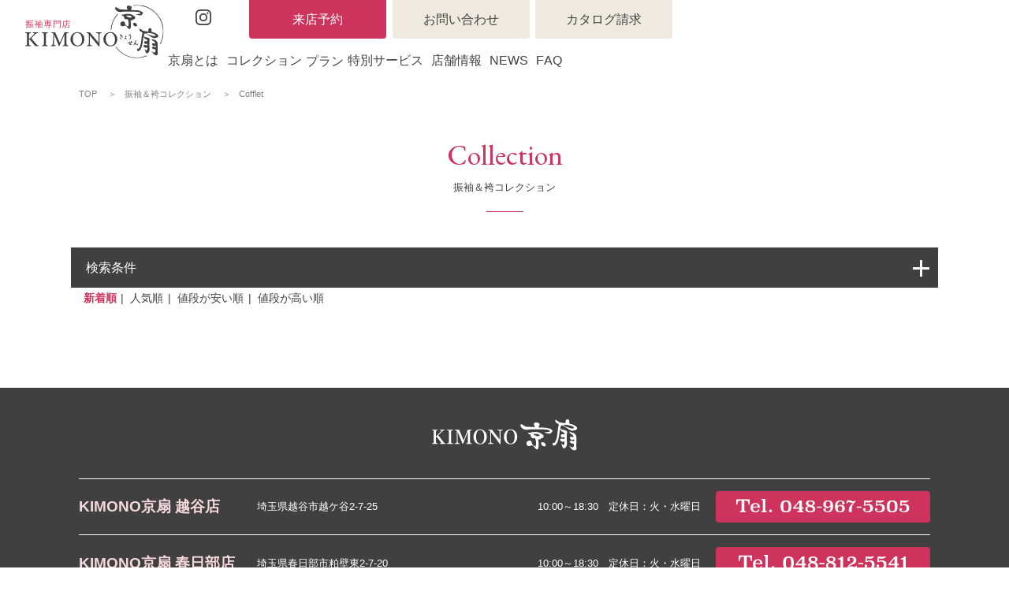

--- FILE ---
content_type: text/html; charset=UTF-8
request_url: https://kimono-kyosen.com/cat_brand/cofflet/
body_size: 9361
content:
<!DOCTYPE html>
<html dir="ltr" lang="ja" prefix="og: https://ogp.me/ns#">

<head>
  <!-- Google Tag Manager -->
  <script>
    (function(w, d, s, l, i) {
      w[l] = w[l] || [];
      w[l].push({
        'gtm.start': new Date().getTime(),
        event: 'gtm.js'
      });
      var f = d.getElementsByTagName(s)[0],
        j = d.createElement(s),
        dl = l != 'dataLayer' ? '&l=' + l : '';
      j.async = true;
      j.src =
        'https://www.googletagmanager.com/gtm.js?id=' + i + dl;
      f.parentNode.insertBefore(j, f);
    })(window, document, 'script', 'dataLayer', 'GTM-PJ6N5TX');
  </script>
  <!-- End Google Tag Manager -->
  <meta charset="UTF-8" />
  <meta name="viewport" content="width=device-width">
  <meta name="format-detection" content="telephone=no">
  <!-- <meta name="description" content="KIMONO京扇のCofflet | KIMONO京扇 | 振袖レンタル・販売のページです。振袖レンタル・販売">
  -->
    <link rel="icon" href="https://kimono-kyosen.com/wp/wp-content/themes/theme/img/icons/favicon.ico">
  <link rel="apple-touch-icon" sizes="180x180" href="https://kimono-kyosen.com/wp/wp-content/themes/theme/img/icons/apple-touch-icon.png">
  <script src="https://ajax.googleapis.com/ajax/libs/jquery/3.7.1/jquery.min.js"></script>

  <!----------- Instagram js ------------->
  <script src="https://kimono-kyosen.com/wp/wp-content/themes/theme/js/Instagram.js"></script>
  <title>Cofflet | KIMONO京扇 | 振袖レンタル・販売</title>

		<!-- All in One SEO 4.9.2 - aioseo.com -->
	<meta name="description" content="創業75年の老舗呉服店、KIMONO京扇がおすすめする流行柄やスタイルが揃った振袖&amp;袴コレクション。豊富な種類・デザインの振袖を取り揃えています。成人式の振袖レンタル・ご購入ならKIMONO京扇にお任せください。" />
	<meta name="robots" content="max-image-preview:large" />
	<link rel="canonical" href="https://kimono-kyosen.com/cat_brand/cofflet/" />
	<meta name="generator" content="All in One SEO (AIOSEO) 4.9.2" />
		<script type="application/ld+json" class="aioseo-schema">
			{"@context":"https:\/\/schema.org","@graph":[{"@type":"BreadcrumbList","@id":"https:\/\/kimono-kyosen.com\/cat_brand\/cofflet\/#breadcrumblist","itemListElement":[{"@type":"ListItem","@id":"https:\/\/kimono-kyosen.com#listItem","position":1,"name":"\u30db\u30fc\u30e0","item":"https:\/\/kimono-kyosen.com","nextItem":{"@type":"ListItem","@id":"https:\/\/kimono-kyosen.com\/cat_brand\/cofflet\/#listItem","name":"Cofflet"}},{"@type":"ListItem","@id":"https:\/\/kimono-kyosen.com\/cat_brand\/cofflet\/#listItem","position":2,"name":"Cofflet","previousItem":{"@type":"ListItem","@id":"https:\/\/kimono-kyosen.com#listItem","name":"\u30db\u30fc\u30e0"}}]},{"@type":"CollectionPage","@id":"https:\/\/kimono-kyosen.com\/cat_brand\/cofflet\/#collectionpage","url":"https:\/\/kimono-kyosen.com\/cat_brand\/cofflet\/","name":"Cofflet | KIMONO\u4eac\u6247 | \u632f\u8896\u30ec\u30f3\u30bf\u30eb\u30fb\u8ca9\u58f2","description":"\u5275\u696d75\u5e74\u306e\u8001\u8217\u5449\u670d\u5e97\u3001KIMONO\u4eac\u6247\u304c\u304a\u3059\u3059\u3081\u3059\u308b\u6d41\u884c\u67c4\u3084\u30b9\u30bf\u30a4\u30eb\u304c\u63c3\u3063\u305f\u632f\u8896&\u88b4\u30b3\u30ec\u30af\u30b7\u30e7\u30f3\u3002\u8c4a\u5bcc\u306a\u7a2e\u985e\u30fb\u30c7\u30b6\u30a4\u30f3\u306e\u632f\u8896\u3092\u53d6\u308a\u63c3\u3048\u3066\u3044\u307e\u3059\u3002\u6210\u4eba\u5f0f\u306e\u632f\u8896\u30ec\u30f3\u30bf\u30eb\u30fb\u3054\u8cfc\u5165\u306a\u3089KIMONO\u4eac\u6247\u306b\u304a\u4efb\u305b\u304f\u3060\u3055\u3044\u3002","inLanguage":"ja","isPartOf":{"@id":"https:\/\/kimono-kyosen.com\/#website"},"breadcrumb":{"@id":"https:\/\/kimono-kyosen.com\/cat_brand\/cofflet\/#breadcrumblist"}},{"@type":"Organization","@id":"https:\/\/kimono-kyosen.com\/#organization","name":"KIMONO\u4eac\u6247","description":"\u632f\u8896\u30ec\u30f3\u30bf\u30eb\u30fb\u8ca9\u58f2","url":"https:\/\/kimono-kyosen.com\/"},{"@type":"WebSite","@id":"https:\/\/kimono-kyosen.com\/#website","url":"https:\/\/kimono-kyosen.com\/","name":"KIMONO\u4eac\u6247","description":"\u632f\u8896\u30ec\u30f3\u30bf\u30eb\u30fb\u8ca9\u58f2","inLanguage":"ja","publisher":{"@id":"https:\/\/kimono-kyosen.com\/#organization"}}]}
		</script>
		<!-- All in One SEO -->

<link rel="alternate" type="application/rss+xml" title="KIMONO京扇 &raquo; Cofflet Brand のフィード" href="https://kimono-kyosen.com/cat_brand/cofflet/feed/" />
		<!-- This site uses the Google Analytics by MonsterInsights plugin v9.11.0 - Using Analytics tracking - https://www.monsterinsights.com/ -->
		<!-- Note: MonsterInsights is not currently configured on this site. The site owner needs to authenticate with Google Analytics in the MonsterInsights settings panel. -->
					<!-- No tracking code set -->
				<!-- / Google Analytics by MonsterInsights -->
		<style id='wp-img-auto-sizes-contain-inline-css' type='text/css'>
img:is([sizes=auto i],[sizes^="auto," i]){contain-intrinsic-size:3000px 1500px}
/*# sourceURL=wp-img-auto-sizes-contain-inline-css */
</style>
<link rel='stylesheet' id='sbi_styles-css' href='https://kimono-kyosen.com/wp/wp-content/plugins/instagram-feed/css/sbi-styles.min.css' media='all' />
<style id='wp-block-library-inline-css' type='text/css'>
:root{--wp-block-synced-color:#7a00df;--wp-block-synced-color--rgb:122,0,223;--wp-bound-block-color:var(--wp-block-synced-color);--wp-editor-canvas-background:#ddd;--wp-admin-theme-color:#007cba;--wp-admin-theme-color--rgb:0,124,186;--wp-admin-theme-color-darker-10:#006ba1;--wp-admin-theme-color-darker-10--rgb:0,107,160.5;--wp-admin-theme-color-darker-20:#005a87;--wp-admin-theme-color-darker-20--rgb:0,90,135;--wp-admin-border-width-focus:2px}@media (min-resolution:192dpi){:root{--wp-admin-border-width-focus:1.5px}}.wp-element-button{cursor:pointer}:root .has-very-light-gray-background-color{background-color:#eee}:root .has-very-dark-gray-background-color{background-color:#313131}:root .has-very-light-gray-color{color:#eee}:root .has-very-dark-gray-color{color:#313131}:root .has-vivid-green-cyan-to-vivid-cyan-blue-gradient-background{background:linear-gradient(135deg,#00d084,#0693e3)}:root .has-purple-crush-gradient-background{background:linear-gradient(135deg,#34e2e4,#4721fb 50%,#ab1dfe)}:root .has-hazy-dawn-gradient-background{background:linear-gradient(135deg,#faaca8,#dad0ec)}:root .has-subdued-olive-gradient-background{background:linear-gradient(135deg,#fafae1,#67a671)}:root .has-atomic-cream-gradient-background{background:linear-gradient(135deg,#fdd79a,#004a59)}:root .has-nightshade-gradient-background{background:linear-gradient(135deg,#330968,#31cdcf)}:root .has-midnight-gradient-background{background:linear-gradient(135deg,#020381,#2874fc)}:root{--wp--preset--font-size--normal:16px;--wp--preset--font-size--huge:42px}.has-regular-font-size{font-size:1em}.has-larger-font-size{font-size:2.625em}.has-normal-font-size{font-size:var(--wp--preset--font-size--normal)}.has-huge-font-size{font-size:var(--wp--preset--font-size--huge)}.has-text-align-center{text-align:center}.has-text-align-left{text-align:left}.has-text-align-right{text-align:right}.has-fit-text{white-space:nowrap!important}#end-resizable-editor-section{display:none}.aligncenter{clear:both}.items-justified-left{justify-content:flex-start}.items-justified-center{justify-content:center}.items-justified-right{justify-content:flex-end}.items-justified-space-between{justify-content:space-between}.screen-reader-text{border:0;clip-path:inset(50%);height:1px;margin:-1px;overflow:hidden;padding:0;position:absolute;width:1px;word-wrap:normal!important}.screen-reader-text:focus{background-color:#ddd;clip-path:none;color:#444;display:block;font-size:1em;height:auto;left:5px;line-height:normal;padding:15px 23px 14px;text-decoration:none;top:5px;width:auto;z-index:100000}html :where(.has-border-color){border-style:solid}html :where([style*=border-top-color]){border-top-style:solid}html :where([style*=border-right-color]){border-right-style:solid}html :where([style*=border-bottom-color]){border-bottom-style:solid}html :where([style*=border-left-color]){border-left-style:solid}html :where([style*=border-width]){border-style:solid}html :where([style*=border-top-width]){border-top-style:solid}html :where([style*=border-right-width]){border-right-style:solid}html :where([style*=border-bottom-width]){border-bottom-style:solid}html :where([style*=border-left-width]){border-left-style:solid}html :where(img[class*=wp-image-]){height:auto;max-width:100%}:where(figure){margin:0 0 1em}html :where(.is-position-sticky){--wp-admin--admin-bar--position-offset:var(--wp-admin--admin-bar--height,0px)}@media screen and (max-width:600px){html :where(.is-position-sticky){--wp-admin--admin-bar--position-offset:0px}}

/*# sourceURL=wp-block-library-inline-css */
</style><style id='global-styles-inline-css' type='text/css'>
:root{--wp--preset--aspect-ratio--square: 1;--wp--preset--aspect-ratio--4-3: 4/3;--wp--preset--aspect-ratio--3-4: 3/4;--wp--preset--aspect-ratio--3-2: 3/2;--wp--preset--aspect-ratio--2-3: 2/3;--wp--preset--aspect-ratio--16-9: 16/9;--wp--preset--aspect-ratio--9-16: 9/16;--wp--preset--color--black: #000000;--wp--preset--color--cyan-bluish-gray: #abb8c3;--wp--preset--color--white: #ffffff;--wp--preset--color--pale-pink: #f78da7;--wp--preset--color--vivid-red: #cf2e2e;--wp--preset--color--luminous-vivid-orange: #ff6900;--wp--preset--color--luminous-vivid-amber: #fcb900;--wp--preset--color--light-green-cyan: #7bdcb5;--wp--preset--color--vivid-green-cyan: #00d084;--wp--preset--color--pale-cyan-blue: #8ed1fc;--wp--preset--color--vivid-cyan-blue: #0693e3;--wp--preset--color--vivid-purple: #9b51e0;--wp--preset--gradient--vivid-cyan-blue-to-vivid-purple: linear-gradient(135deg,rgb(6,147,227) 0%,rgb(155,81,224) 100%);--wp--preset--gradient--light-green-cyan-to-vivid-green-cyan: linear-gradient(135deg,rgb(122,220,180) 0%,rgb(0,208,130) 100%);--wp--preset--gradient--luminous-vivid-amber-to-luminous-vivid-orange: linear-gradient(135deg,rgb(252,185,0) 0%,rgb(255,105,0) 100%);--wp--preset--gradient--luminous-vivid-orange-to-vivid-red: linear-gradient(135deg,rgb(255,105,0) 0%,rgb(207,46,46) 100%);--wp--preset--gradient--very-light-gray-to-cyan-bluish-gray: linear-gradient(135deg,rgb(238,238,238) 0%,rgb(169,184,195) 100%);--wp--preset--gradient--cool-to-warm-spectrum: linear-gradient(135deg,rgb(74,234,220) 0%,rgb(151,120,209) 20%,rgb(207,42,186) 40%,rgb(238,44,130) 60%,rgb(251,105,98) 80%,rgb(254,248,76) 100%);--wp--preset--gradient--blush-light-purple: linear-gradient(135deg,rgb(255,206,236) 0%,rgb(152,150,240) 100%);--wp--preset--gradient--blush-bordeaux: linear-gradient(135deg,rgb(254,205,165) 0%,rgb(254,45,45) 50%,rgb(107,0,62) 100%);--wp--preset--gradient--luminous-dusk: linear-gradient(135deg,rgb(255,203,112) 0%,rgb(199,81,192) 50%,rgb(65,88,208) 100%);--wp--preset--gradient--pale-ocean: linear-gradient(135deg,rgb(255,245,203) 0%,rgb(182,227,212) 50%,rgb(51,167,181) 100%);--wp--preset--gradient--electric-grass: linear-gradient(135deg,rgb(202,248,128) 0%,rgb(113,206,126) 100%);--wp--preset--gradient--midnight: linear-gradient(135deg,rgb(2,3,129) 0%,rgb(40,116,252) 100%);--wp--preset--font-size--small: 13px;--wp--preset--font-size--medium: 20px;--wp--preset--font-size--large: 36px;--wp--preset--font-size--x-large: 42px;--wp--preset--spacing--20: 0.44rem;--wp--preset--spacing--30: 0.67rem;--wp--preset--spacing--40: 1rem;--wp--preset--spacing--50: 1.5rem;--wp--preset--spacing--60: 2.25rem;--wp--preset--spacing--70: 3.38rem;--wp--preset--spacing--80: 5.06rem;--wp--preset--shadow--natural: 6px 6px 9px rgba(0, 0, 0, 0.2);--wp--preset--shadow--deep: 12px 12px 50px rgba(0, 0, 0, 0.4);--wp--preset--shadow--sharp: 6px 6px 0px rgba(0, 0, 0, 0.2);--wp--preset--shadow--outlined: 6px 6px 0px -3px rgb(255, 255, 255), 6px 6px rgb(0, 0, 0);--wp--preset--shadow--crisp: 6px 6px 0px rgb(0, 0, 0);}:where(.is-layout-flex){gap: 0.5em;}:where(.is-layout-grid){gap: 0.5em;}body .is-layout-flex{display: flex;}.is-layout-flex{flex-wrap: wrap;align-items: center;}.is-layout-flex > :is(*, div){margin: 0;}body .is-layout-grid{display: grid;}.is-layout-grid > :is(*, div){margin: 0;}:where(.wp-block-columns.is-layout-flex){gap: 2em;}:where(.wp-block-columns.is-layout-grid){gap: 2em;}:where(.wp-block-post-template.is-layout-flex){gap: 1.25em;}:where(.wp-block-post-template.is-layout-grid){gap: 1.25em;}.has-black-color{color: var(--wp--preset--color--black) !important;}.has-cyan-bluish-gray-color{color: var(--wp--preset--color--cyan-bluish-gray) !important;}.has-white-color{color: var(--wp--preset--color--white) !important;}.has-pale-pink-color{color: var(--wp--preset--color--pale-pink) !important;}.has-vivid-red-color{color: var(--wp--preset--color--vivid-red) !important;}.has-luminous-vivid-orange-color{color: var(--wp--preset--color--luminous-vivid-orange) !important;}.has-luminous-vivid-amber-color{color: var(--wp--preset--color--luminous-vivid-amber) !important;}.has-light-green-cyan-color{color: var(--wp--preset--color--light-green-cyan) !important;}.has-vivid-green-cyan-color{color: var(--wp--preset--color--vivid-green-cyan) !important;}.has-pale-cyan-blue-color{color: var(--wp--preset--color--pale-cyan-blue) !important;}.has-vivid-cyan-blue-color{color: var(--wp--preset--color--vivid-cyan-blue) !important;}.has-vivid-purple-color{color: var(--wp--preset--color--vivid-purple) !important;}.has-black-background-color{background-color: var(--wp--preset--color--black) !important;}.has-cyan-bluish-gray-background-color{background-color: var(--wp--preset--color--cyan-bluish-gray) !important;}.has-white-background-color{background-color: var(--wp--preset--color--white) !important;}.has-pale-pink-background-color{background-color: var(--wp--preset--color--pale-pink) !important;}.has-vivid-red-background-color{background-color: var(--wp--preset--color--vivid-red) !important;}.has-luminous-vivid-orange-background-color{background-color: var(--wp--preset--color--luminous-vivid-orange) !important;}.has-luminous-vivid-amber-background-color{background-color: var(--wp--preset--color--luminous-vivid-amber) !important;}.has-light-green-cyan-background-color{background-color: var(--wp--preset--color--light-green-cyan) !important;}.has-vivid-green-cyan-background-color{background-color: var(--wp--preset--color--vivid-green-cyan) !important;}.has-pale-cyan-blue-background-color{background-color: var(--wp--preset--color--pale-cyan-blue) !important;}.has-vivid-cyan-blue-background-color{background-color: var(--wp--preset--color--vivid-cyan-blue) !important;}.has-vivid-purple-background-color{background-color: var(--wp--preset--color--vivid-purple) !important;}.has-black-border-color{border-color: var(--wp--preset--color--black) !important;}.has-cyan-bluish-gray-border-color{border-color: var(--wp--preset--color--cyan-bluish-gray) !important;}.has-white-border-color{border-color: var(--wp--preset--color--white) !important;}.has-pale-pink-border-color{border-color: var(--wp--preset--color--pale-pink) !important;}.has-vivid-red-border-color{border-color: var(--wp--preset--color--vivid-red) !important;}.has-luminous-vivid-orange-border-color{border-color: var(--wp--preset--color--luminous-vivid-orange) !important;}.has-luminous-vivid-amber-border-color{border-color: var(--wp--preset--color--luminous-vivid-amber) !important;}.has-light-green-cyan-border-color{border-color: var(--wp--preset--color--light-green-cyan) !important;}.has-vivid-green-cyan-border-color{border-color: var(--wp--preset--color--vivid-green-cyan) !important;}.has-pale-cyan-blue-border-color{border-color: var(--wp--preset--color--pale-cyan-blue) !important;}.has-vivid-cyan-blue-border-color{border-color: var(--wp--preset--color--vivid-cyan-blue) !important;}.has-vivid-purple-border-color{border-color: var(--wp--preset--color--vivid-purple) !important;}.has-vivid-cyan-blue-to-vivid-purple-gradient-background{background: var(--wp--preset--gradient--vivid-cyan-blue-to-vivid-purple) !important;}.has-light-green-cyan-to-vivid-green-cyan-gradient-background{background: var(--wp--preset--gradient--light-green-cyan-to-vivid-green-cyan) !important;}.has-luminous-vivid-amber-to-luminous-vivid-orange-gradient-background{background: var(--wp--preset--gradient--luminous-vivid-amber-to-luminous-vivid-orange) !important;}.has-luminous-vivid-orange-to-vivid-red-gradient-background{background: var(--wp--preset--gradient--luminous-vivid-orange-to-vivid-red) !important;}.has-very-light-gray-to-cyan-bluish-gray-gradient-background{background: var(--wp--preset--gradient--very-light-gray-to-cyan-bluish-gray) !important;}.has-cool-to-warm-spectrum-gradient-background{background: var(--wp--preset--gradient--cool-to-warm-spectrum) !important;}.has-blush-light-purple-gradient-background{background: var(--wp--preset--gradient--blush-light-purple) !important;}.has-blush-bordeaux-gradient-background{background: var(--wp--preset--gradient--blush-bordeaux) !important;}.has-luminous-dusk-gradient-background{background: var(--wp--preset--gradient--luminous-dusk) !important;}.has-pale-ocean-gradient-background{background: var(--wp--preset--gradient--pale-ocean) !important;}.has-electric-grass-gradient-background{background: var(--wp--preset--gradient--electric-grass) !important;}.has-midnight-gradient-background{background: var(--wp--preset--gradient--midnight) !important;}.has-small-font-size{font-size: var(--wp--preset--font-size--small) !important;}.has-medium-font-size{font-size: var(--wp--preset--font-size--medium) !important;}.has-large-font-size{font-size: var(--wp--preset--font-size--large) !important;}.has-x-large-font-size{font-size: var(--wp--preset--font-size--x-large) !important;}
/*# sourceURL=global-styles-inline-css */
</style>

<style id='classic-theme-styles-inline-css' type='text/css'>
/*! This file is auto-generated */
.wp-block-button__link{color:#fff;background-color:#32373c;border-radius:9999px;box-shadow:none;text-decoration:none;padding:calc(.667em + 2px) calc(1.333em + 2px);font-size:1.125em}.wp-block-file__button{background:#32373c;color:#fff;text-decoration:none}
/*# sourceURL=/wp-includes/css/classic-themes.min.css */
</style>
<link rel='stylesheet' id='theme-css' href='https://kimono-kyosen.com/wp/wp-content/themes/theme/style.css' media='all' />
<link rel='stylesheet' id='reset-css' href='https://kimono-kyosen.com/wp/wp-content/themes/theme/css/reset.min.css' media='all' />
<link rel='stylesheet' id='custom-css' href='https://kimono-kyosen.com/wp/wp-content/themes/theme/css/style.min.css' media='all' />
<script type="text/javascript" src="https://kimono-kyosen.com/wp/wp-includes/js/jquery/jquery.min.js" id="jquery-core-js"></script>
<script src="https://kimono-kyosen.com/wp/wp-includes/js/jquery/jquery-migrate.min.js" defer></script><script src="https://kimono-kyosen.com/wp/wp-content/themes/theme/js/scripts.min.js" defer></script><link rel="https://api.w.org/" href="https://kimono-kyosen.com/wp-json/" /><link rel="alternate" title="JSON" type="application/json" href="https://kimono-kyosen.com/wp-json/wp/v2/cat_brand/33" /><link rel="alternate" type="application/rss+xml" title="KIMONO京扇" href="https://kimono-kyosen.com/feed/">
</head>

<body>
  <!-- Google Tag Manager (noscript) -->
  <noscript><iframe src="https://www.googletagmanager.com/ns.html?id=GTM-PJ6N5TX" height="0" width="0" style="display:none;visibility:hidden"></iframe></noscript>
  <!-- End Google Tag Manager (noscript) -->
  <div class="wrap">
    <!-- DM配信停止ページではヘッダーを非表示 -->
          <header class="header" id="js-header">
        <p class="header--logo">
          <a href="https://kimono-kyosen.com"><img src="https://kimono-kyosen.com/wp/wp-content/themes/theme/img/common/logo.svg" alt="KIMONO京扇" width="151" height="38"></a>
        </p>
        <nav class="gnav_pc">
          <ul class="gnav_pc--top">
            <li>
              <div class="dropdown">
                <div class="dropbtn"></div>
                <div class="dropdown-content">
                  <a target="_blank" href="https://www.instagram.com/furisode.kyo_sen.koshigaya/">
                    <p>KIMONO京扇 越谷店</p>
                  </a>
                  <a target="_blank" href="https://www.instagram.com/kyo_sen.kasukabe/">
                    <p>KIMONO京扇 春日部店</p>
                  </a>
                  <a target="_blank" href="https://www.instagram.com/kimono_kyo_sen_kawagoe/">
                    <p>KIMONO京扇 川越店</p>
                  </a>
                  <a target="_blank" href="https://www.instagram.com/furisodekyosen_kasama/">
                    <p>KIMONO京扇 笠間店</p>
                  </a>
                  <a target="_blank" href="https://www.instagram.com/kyousen_mitoten/">
                    <p>京扇 水戸店</p>
                  </a>
                  <a target="_blank" href="https://www.instagram.com/kyosen_chikusei_ibento/">
                    <p>京扇 筑西店</p>
                  </a>
                  <a target="_blank" href="https://www.instagram.com/kyosen.ishioka/">
                    <p>京扇 石岡店</p>
                  </a>
                  <a target="_blank" href="https://www.instagram.com/kyosen_moka/">
                    <p>京扇 真岡店</p>
                  </a>
                  <a target="_blank" href="https://www.instagram.com/kyosen_tsuruse/
">
                    <p>京扇 鶴瀬店</p>
                  </a>
                </div>
              </div>
            </li>
            <li><a class="-pink" href="https://kimono-kyosen.com/visit">来店予約</a></li>
            <li><a href="https://kimono-kyosen.com/contact">お問い合わせ</a></li>
            <li><a href="https://kimono-kyosen.com/request">カタログ請求</a></li>
          </ul>
          <ul class="gnav_pc--bottom">
            <li><a href="https://kimono-kyosen.com/about">京扇とは</a></li>
            <li><a href="https://kimono-kyosen.com/collection">コレクション</a></li>
            <li class="gnav_pc--plan" ontouchstart="">プラン
              <ul>
                <li><a href="https://kimono-kyosen.com/rental">レンタルプラン</a></li>
                <li><a href="https://kimono-kyosen.com/purchase">購入プラン</a></li>
                <li><a href="https://kimono-kyosen.com/remake">ママ振プラン</a></li>
                <li><a href="https://kimono-kyosen.com/photo">フォトプラン&スタジオ</a></li>
              </ul>
            </li>
            <li><a href="https://kimono-kyosen.com/special">特別サービス</a>
            </li>
            <li><a href="https://kimono-kyosen.com/shop">店舗情報</a></li>
            <li><a href="https://kimono-kyosen.com/news">NEWS</a></li>
            <li><a href="https://kimono-kyosen.com/faq">FAQ</a></li>
          </ul>
        </nav>
        <ul class="gnav_sp--insta -static">
          <li>
          <div class="dropdown">
                <div class="dropbtn"></div>
                <div class="dropdown-content">
                  <a target="_blank" href="https://www.instagram.com/furisode.kyo_sen.koshigaya/">
                    <p>KIMONO京扇 越谷店</p>
                  </a>
                  <a target="_blank" href="https://www.instagram.com/kyo_sen.kasukabe/">
                    <p>KIMONO京扇 春日部店</p>
                  </a>
                  <a target="_blank" href="https://www.instagram.com/kimono_kyo_sen_kawagoe/">
                    <p>KIMONO京扇 川越店</p>
                  </a>
                  <a target="_blank" href="https://www.instagram.com/furisodekyosen_kasama/">
                    <p>KIMONO京扇 笠間店</p>
                  </a>
                  <a target="_blank" href="https://www.instagram.com/kyousen_mitoten/">
                    <p>京扇 水戸店</p>
                  </a>
                  <a target="_blank" href="https://www.instagram.com/kyosen_chikusei_ibento/">
                    <p>京扇 筑西店</p>
                  </a>
                  <a target="_blank" href="https://www.instagram.com/kyosen.ishioka/">
                    <p>京扇 石岡店</p>
                  </a>
                  <a target="_blank" href="https://www.instagram.com/kyosen_moka/">
                    <p>京扇 真岡店</p>
                  </a>
                  <a target="_blank" href="https://www.instagram.com/kyosen_tsuruse/
">
                    <p>京扇 鶴瀬店</p>
                  </a>
                </div>
              </div>
          </li>
        </ul>
        <button id="js-gnav_btn" class="gnav_btn">
          <span></span>
          <span></span>
          <span></span>
        </button>
        <nav id="js-gnav" class="gnav_sp">
          <div class="gnav_sp--inner">
            <ul class="gnav_sp--nav">
              <li><a href="https://kimono-kyosen.com">TOP</a></li>
              <li><a href="https://kimono-kyosen.com/about">京扇とは</a></li>
              <li><a href="https://kimono-kyosen.com/collection">コレクション</a></li>
              <li><a href="https://kimono-kyosen.com/rental">レンタルプラン</a></li>
              <li><a href="https://kimono-kyosen.com/purchase">購入プラン</a></li>
              <li><a href="https://kimono-kyosen.com/remake">ママ振プラン</a></li>
              <li><a href="https://kimono-kyosen.com/photo">フォトプラン&amp;スタジオ</a></li>
              <li><a href="https://kimono-kyosen.com/special">特別サービス</a></li>
              <li><a href="https://kimono-kyosen.com/shop">店舗情報</a></li>
              <li><a href="https://kimono-kyosen.com/news">NEWS</a></li>
              <li><a href="https://kimono-kyosen.com/faq">FAQ</a></li>
              <li><a href="https://kimono-kyosen.com/contact">お問い合わせ</a></li>
              <li><a href="https://kimono-kyosen.com/request">資料請求</a></li>
            </ul>
            <ul class="gnav_sp--about">
              <li><a href="https://furisode-kyosen.jp/privacy/" target="_blank">プライバシーポリシー</a></li>
              <li><a href="https://furisode-kyosen.jp/company/" target="_blank">会社概要</a></li>
            </ul>
            <div class="gnav_sp--btn"><a href="https://kimono-kyosen.com/visit">来店予約</a></div>
            <ul class="gnav_sp--insta">
              <li>
                <div class="btn--insta -white">
                </div>
              </li>
            </ul>
            <div class="insta_list">
              <ul>
              <li class="insta_link"><a href="https://www.instagram.com/furisode.kyo_sen.koshigaya/">KIMONO京扇 越谷店</a></li>
              <li class="insta_link"><a href="https://www.instagram.com/kyo_sen.kasukabe/">KIMONO京扇 春日部店</a></li>
        </ul>
        <ul>
              <li class="insta_link"><a href="https://www.instagram.com/kimono_kyo_sen_kawagoe/">KIMONO京扇 川越店</a></li>
              <li class="insta_link"><a href="https://www.instagram.com/furisodekyosen_kasama/">KIMONO京扇 笠間店</a></li>
              </ul>
              <ul>
              <li class="insta_link"><a href="https://www.instagram.com/kyousen_mitoten/">京扇 水戸店</a></li>
              <li class="insta_link"><a href="https://www.instagram.com/kyosen_chikusei_ibento/">京扇 筑西店</a></li>
              <li class="insta_link"><a href="https://www.instagram.com/kyosen.ishioka/">京扇 石岡店</a></li>
              </ul>
              <ul>
              <li class="insta_link"><a href="https://www.instagram.com/kyosen_moka/">京扇 真岡店</a></li>
              <li class="insta_link"><a href="https://www.instagram.com/kyosen_tsuruse/">京扇 鶴瀬店</a></li>
              </ul>
            </div>
          </div>
        </nav>
      </header>
    <div class="container -lg"><!-- Breadcrumb NavXT -->
    <nav typeof="BreadcrumbList" vocab="https://schema.org/" aria-label="breadcrumb">
        <ol class="breadcrumbs">
            <li class="home"><a title="TOP." href="https://kimono-kyosen.com">TOP</a></li>
<li class="archive post-collection-archive"><span property="itemListElement" typeof="ListItem"><a property="item" typeof="WebPage" title="振袖＆袴コレクションへ移動する" href="https://kimono-kyosen.com/collection/" class="archive post-collection-archive" ><span property="name">振袖＆袴コレクション</span></a><meta property="position" content="2"></span></li>
<li class="archive taxonomy cat_brand current-item"><span property="itemListElement" typeof="ListItem"><span property="name" class="archive taxonomy cat_brand current-item">Cofflet</span><meta property="url" content="https://kimono-kyosen.com/cat_brand/cofflet/"><meta property="position" content="3"></span></li>
        </ol>
    </nav>
<!-- /Breadcrumb NavXT --></div>
<div class="ttl -pagetop">
  <h1><span>Collection</span><br>振袖＆袴コレクション</h1>
</div>
<div class="collection_page js-fadeIn">
  <main>
    <div class="collection_search--wrap">
      <div class="accordion js-accordion collection_search">
        <h2 class="accordion--ttl js-accordion--ttl">検索条件</h2>
        <div class="accordion--content js-accordion--content collection_search--inner">
          <div class="collection_search--category">
            <h3>Category</h3>
            <ul>
                            <li>振袖</li>
                            <li>袴</li>
                          </ul>
          </div>
          <div class="collection_search--color">
            <h3>Color</h3>
            <ul>
                            <li>茶</li>
                            <li>金</li>
                            <li>赤</li>
                            <li>青</li>
                            <li>黄</li>
                            <li>緑</li>
                            <li>オレンジ</li>
                            <li>水色</li>
                            <li>黄緑</li>
                            <li>紫</li>
                            <li>ピンク</li>
                            <li>黒</li>
                            <li>白</li>
                            <li>ベージュ</li>
                            <li>グレー</li>
                          </ul>
          </div>
          <div class="collection_search--price">
            <h3>Price</h3>
            <ul>
              <li>購入価格</li>
              <li>レンタル価格</li>
            </ul>
            <ul>
              <li>¥200,000以下</li>
              <li>¥200,001〜¥250,000</li>
              <li>¥250,001以上</li>
            </ul>
          </div>
          <div class="collection_search--figure">
            <h3>Model</h3>
            <ul>
                            <li>
                <figure>
                                    <img src="https://kimono-kyosen.com/wp/wp-content/uploads/2025/12/9f94f513c1713b022150f73736981700.jpg" alt="">
                  <figcaption>ラナ</figcaption>
                </figure>
              </li>
                            <li>
                <figure>
                                    <img src="https://kimono-kyosen.com/wp/wp-content/uploads/2025/05/4be96f435ca9e63a0eddaa89ca9533cf-1.jpg" alt="">
                  <figcaption>玉城ティナ×紅一点</figcaption>
                </figure>
              </li>
                            <li>
                <figure>
                                    <img src="https://kimono-kyosen.com/wp/wp-content/uploads/2023/04/08ff1dda1d6c80d3c0aa0b6f87f8b769-1.jpg" alt="">
                  <figcaption>香音</figcaption>
                </figure>
              </li>
                            <li>
                <figure>
                                    <img src="https://kimono-kyosen.com/wp/wp-content/uploads/2024/08/35cf803e30ca7b1d900c5ec30f170986-1024x1024.jpg" alt="">
                  <figcaption>星乃夢奈</figcaption>
                </figure>
              </li>
                            <li>
                <figure>
                                    <img src="https://kimono-kyosen.com/wp/wp-content/uploads/2024/07/0548-4.jpg" alt="">
                  <figcaption>詩羽</figcaption>
                </figure>
              </li>
                            <li>
                <figure>
                                    <img src="https://kimono-kyosen.com/wp/wp-content/uploads/2024/12/urakamiaika_model-1.jpg" alt="">
                  <figcaption>村上愛花</figcaption>
                </figure>
              </li>
                            <li>
                <figure>
                                    <img src="https://kimono-kyosen.com/wp/wp-content/uploads/2023/04/a986216f9705e11e93b893d4f5f6f4c4.jpg" alt="">
                  <figcaption>なえなの</figcaption>
                </figure>
              </li>
                            <li>
                <figure>
                                    <img src="https://kimono-kyosen.com/wp/wp-content/uploads/2024/12/sakura_model-1.jpg" alt="">
                  <figcaption>SAKURA</figcaption>
                </figure>
              </li>
                            <li>
                <figure>
                                    <img src="https://kimono-kyosen.com/wp/wp-content/uploads/2025/05/natsumimi.jpg" alt="">
                  <figcaption>NatsuMimi</figcaption>
                </figure>
              </li>
                            <li>
                <figure>
                                    <img src="https://kimono-kyosen.com/wp/wp-content/uploads/2025/07/78d0a586446b03f63896f21b2d8902e4.jpg" alt="">
                  <figcaption>王林</figcaption>
                </figure>
              </li>
                            <li>
                <figure>
                                    <img src="https://kimono-kyosen.com/wp/wp-content/uploads/2025/08/4c85c234076325c638e2c305400f29d6.jpg" alt="">
                  <figcaption>出口夏希</figcaption>
                </figure>
              </li>
                            <li>
                <figure>
                                    <img src="https://kimono-kyosen.com/wp/wp-content/uploads/2023/07/be479733b833198c0532a501a33505a4.jpg" alt="">
                  <figcaption>池田エライザ</figcaption>
                </figure>
              </li>
                            <li>
                <figure>
                                    <img src="https://kimono-kyosen.com/wp/wp-content/uploads/2025/11/5ee675b5a98ea1bb4b3d29c3e03b97be-1024x1024.jpg" alt="">
                  <figcaption>希空</figcaption>
                </figure>
              </li>
                            <li>
                <figure>
                                    <img src="https://kimono-kyosen.com/wp/wp-content/uploads/2023/07/55e70291b9086dc5dd9602ec2746fca5.jpg" alt="">
                  <figcaption>華徒然×吉木千沙都</figcaption>
                </figure>
              </li>
                            <li>
                <figure>
                                    <img src="https://kimono-kyosen.com/wp/wp-content/uploads/2025/12/66ef565034ee0169159c884066551ab5.jpg" alt="">
                  <figcaption>樹里</figcaption>
                </figure>
              </li>
                          </ul>
          </div>
          <div class="collection_search--brand">
            <h3>Brand</h3>
            <ul>
                            <li>ELAIZA</li>
                            <li>王林</li>
                            <li>出口夏希</li>
                            <li>NUTS</li>
                            <li>華徒然×吉木千沙都</li>
                            <li>希空のふり袖</li>
                            <li>BeauT</li>
                            <li>OLD&amp;NEW</li>
                            <li>斉藤上太郎</li>
                            <li>玉城ティナ×紅一点</li>
                            <li>和風館</li>
                            <li>Ma Minette</li>
                            <li>星乃夢奈</li>
                            <li>UTAHA</li>
                            <li>なえなの</li>
                            <li>callisto</li>
                            <li>SAKURA</li>
                            <li>NatsuMimi</li>
                          </ul>
          </div>
          <div class="collection_search--figure">
            <h3>Image</h3>
            <ul>
                            <li>
                <figure>
                                    <img src="https://kimono-kyosen.com/wp/wp-content/uploads/2023/11/2817-02_0144.jpg" alt="">
                  <figcaption>正統派古典</figcaption>
                </figure>
              </li>
                            <li>
                <figure>
                                    <img src="https://kimono-kyosen.com/wp/wp-content/uploads/2023/11/079fe9aeafb5f523d2a02e4475865ba3.jpg" alt="">
                  <figcaption>グラマラスドール</figcaption>
                </figure>
              </li>
                            <li>
                <figure>
                                    <img src="https://kimono-kyosen.com/wp/wp-content/uploads/2023/11/line_oa_chat_231121_105330-1024x1024.jpg" alt="">
                  <figcaption>モード系</figcaption>
                </figure>
              </li>
                            <li>
                <figure>
                                    <img src="https://kimono-kyosen.com/wp/wp-content/uploads/2023/11/line_oa_chat_230506_105540-1.jpg" alt="">
                  <figcaption>サブカル系</figcaption>
                </figure>
              </li>
                            <li>
                <figure>
                                    <img src="https://kimono-kyosen.com/wp/wp-content/uploads/2024/06/XCOV4154-1015x1024.jpg" alt="">
                  <figcaption>シンプル・無地</figcaption>
                </figure>
              </li>
                            <li>
                <figure>
                                    <img src="https://kimono-kyosen.com/wp/wp-content/uploads/2023/11/line_oa_chat_231121_111338-1024x1024.jpg" alt="">
                  <figcaption>洋ガーリー</figcaption>
                </figure>
              </li>
                            <li>
                <figure>
                                    <img src="https://kimono-kyosen.com/wp/wp-content/uploads/2023/11/17_3349-1.jpg" alt="">
                  <figcaption>ヴィンテージ</figcaption>
                </figure>
              </li>
                            <li>
                <figure>
                                    <img src="https://kimono-kyosen.com/wp/wp-content/uploads/2023/11/line_oa_chat_231121_111336-1024x1024.jpg" alt="">
                  <figcaption>はんなり 和ガーリー</figcaption>
                </figure>
              </li>
                            <li>
                <figure>
                                    <img src="https://kimono-kyosen.com/wp/wp-content/uploads/2024/06/IMG_1390-3-1003x1024.jpg" alt="">
                  <figcaption>和モダン</figcaption>
                </figure>
              </li>
                            <li>
                <figure>
                                    <img src="https://kimono-kyosen.com/wp/wp-content/uploads/2023/11/e7772b6e23be8a3ad418b8f1630dce97-1.jpg" alt="">
                  <figcaption>レトロ・大正ロマン</figcaption>
                </figure>
              </li>
                            <li>
                <figure>
                                    <img src="https://kimono-kyosen.com/wp/wp-content/uploads/2023/11/line_oa_chat_230506_112201-1024x1024.jpg" alt="">
                  <figcaption>新古典</figcaption>
                </figure>
              </li>
                            <li>
                <figure>
                                    <img src="https://kimono-kyosen.com/wp/wp-content/uploads/2023/11/line_oa_chat_230506_112205.jpg" alt="">
                  <figcaption>グラマラスクール</figcaption>
                </figure>
              </li>
                          </ul>
          </div>
        </div>
      </div>
    </div>

    <div class="container -lg">
      <div class="collection_archive">
        <ul class="collection_archive--order">
          <li class="current"><a href="">新着順</a></li>
          <li><a href="">人気順</a></li>
          <li><a href="">値段が安い順</a></li>
          <li><a href="">値段が高い順</a></li>
        </ul>
        <ul class="collection_archive--list">
                  </ul>
        <div class="pagination"></div>
      </div>
    </div>

  </main>
</div>
      <a class="btn_visit is-hidden_pc" href="https://kimono-kyosen.com/visit">来店予約</a>
  <footer class="footer">
  <div class="container -lg">
    <div class="footer--logo"><img src="https://kimono-kyosen.com/wp/wp-content/themes/theme/img/common/logo_white.svg" alt="KIMONO京扇" width="184" height="70"></div>
    <div class="footer--address">
      <address>
        <dl>
          <dt>KIMONO京扇 越谷店</dt>
          <dd>埼玉県越谷市越ケ谷2-7-25</dd>
          <dd class="footer--business">10:00～18:30　定休日：火・水曜日</dd>
          <dd><a href="tel:0489675505"><img src="/wp/wp-content/themes/theme/img/common/tel_01.svg" alt="Tel. 048-967-5505"></a><a href="https://www.instagram.com/furisode.kyo_sen.koshigaya/" class="footer_insta is-hidden_pc"><img src="/wp/wp-content/themes/theme/img/common/icon_insta.png" width="28" height="28"></a></dd>
        </dl>
      </address>
      <address>
        <dl>
          <dt>KIMONO京扇 春日部店</dt>
          <dd>埼玉県春日部市粕壁東2-7-20</dd>
          <dd class="footer--business">10:00～18:30　定休日：火・水曜日</dd>
          <dd><a href="tel:0488125541"><img src="/wp/wp-content/themes/theme/img/common/tel_02.svg" alt="Tel. 048-812-5541"></a><a href="https://www.instagram.com/kyo_sen.kasukabe/" class="footer_insta is-hidden_pc"><img src="/wp/wp-content/themes/theme/img/common/icon_insta.png" width="28" height="28"></a></dd>
        </dl>
      </address>
      <address>
        <dl>
          <dt>KIMONO京扇 川越店</dt>
          <dd>埼玉県川越市旭町1-1-21 ニュー旭ビルディング1F</dd>
          <dd class="footer--business">10:00～18:30　定休日：火・水曜日</dd>
          <dd><a href="tel:0492939900"><img src="/wp/wp-content/themes/theme/img/common/tel_03.svg" alt="Tel. 049-293-9900"></a><a href="https://www.instagram.com/kimono_kyo_sen_kawagoe/" class="footer_insta is-hidden_pc"><img src="/wp/wp-content/themes/theme/img/common/icon_insta.png" width="28" height="28"></a></dd>
        </dl>
      </address>
      <address>
        <dl>
          <dt>京扇 水戸店</dt>
          <dd>茨城県水戸市けやき台1-140-2</dd>
          <dd class="footer--business">10:00～18:30　定休日：火・水曜日</dd>
          <dd><a href="tel:0292463800"><img src="/wp/wp-content/themes/theme/img/common/tel_05.svg" alt="Tel. 029-246-3800"></a><a href="https://www.instagram.com/kyousen_mitoten/" class="footer_insta is-hidden_pc"><img src="/wp/wp-content/themes/theme/img/common/icon_insta.png" width="28" height="28"></a></dd>
        </dl>
      </address>
      <address>
        <dl>
          <dt>京扇 筑西店</dt>
          <dd>茨城県筑西市榎生1-9-1</dd>
          <dd class="footer--business">10:00～18:30　定休日：火・水曜日</dd>
          <dd><a href="tel:0296256888"><img src="/wp/wp-content/themes/theme/img/common/tel_06.svg" alt="Tel. 0296-25-6888"></a><a href="https://www.instagram.com/kyosen_chikusei_ibento/" class="footer_insta is-hidden_pc"><img src="/wp/wp-content/themes/theme/img/common/icon_insta.png" width="28" height="28"></a></dd>
        </dl>
      </address>
      <address>
        <dl>
          <dt>京扇 石岡店</dt>
          <dd>茨城県石岡市東光台2-1-5</dd>
          <dd class="footer--business">10:00～18:30　定休日：火・水曜日</dd>
          <dd><a href="tel:0299265298"><img src="/wp/wp-content/themes/theme/img/common/tel_07.svg" alt="Tel. 0299-26-5298"></a><a href="https://www.instagram.com/kyosen.ishioka/" class="footer_insta is-hidden_pc"><img src="/wp/wp-content/themes/theme/img/common/icon_insta.png" width="28" height="28"></a></dd>
        </dl>
      </address>
      <address>
        <dl>
          <dt>京扇 真岡店</dt>
          <dd>栃木県真岡市荒町5262</dd>
          <dd class="footer--business">10:00～18:30　定休日：火・水曜日</dd>
          <dd><a href="tel:0285847777"><img src="/wp/wp-content/themes/theme/img/common/tel_08.svg" alt="Tel. 0285-84-7777"></a><a href="https://www.instagram.com/kyosen_moka/" class="footer_insta is-hidden_pc"><img src="/wp/wp-content/themes/theme/img/common/icon_insta.png" width="28" height="28"></a></dd>
        </dl>
      </address>
      <address>
        <dl>
          <dt>京扇 鶴瀬店</dt>
          <dd>埼玉県富士見市鶴馬1-29-2</dd>
          <dd class="footer--business">10:00～18:30　定休日：火・水曜日</dd>
          <dd><a href="tel:0492557155"><img src="/wp/wp-content/themes/theme/img/common/tel_09.svg" alt="Tel. 049-255-7155"></a><a href="https://www.instagram.com/kyosen_tsuruse/" class="footer_insta is-hidden_pc"><img src="/wp/wp-content/themes/theme/img/common/icon_insta.png" width="28" height="28"></a></dd>
        </dl>
      </address>
      <address>
        <dl>
          <dt>Sharaku岩瀬店</dt>
          <dd>茨城県桜川市上野原地新田186</dd>
          <dd class="footer--business">10:00〜17:00　定休日：火・水曜日</dd>
          <dd><a href="tel:0296708887"><img src="/wp/wp-content/themes/theme/img/common/tel_10.svg" alt="Tel. 0296-70-8887" width="215" height="18"></a><a href="https://www.instagram.com/sharaku.iwase/" class="footer_insta is-hidden_pc"><img src="/wp/wp-content/themes/theme/img/common/icon_insta.png" width="28" height="28"></a></dd>
        </dl>
      </address>
    </div>
    <nav class="footer--nav">
      <ul>
        <li><a href="/about">京扇とは</a></li>
        <li><a href="/collection">コレクション</a></li>
        <li><a href="/rental">レンタルプラン</a></li>
        <li><a href="/purchase">購入プラン</a></li>
        <li><a href="/remake">ママ振プラン</a></li>
        <li><a href="/photo">フォトプラン&amp;スタジオ</a></li>
        <li><a href="/special">特別サービス</a></li>
        <li><a href="/shop">店舗情報</a></li>
        <li><a href="/news">NEWS</a></li>
        <li><a href="/faq">FAQ</a></li>
        <li><a href="/visit">来店予約</a></li>
        <li><a href="/contact">お問い合わせ</a></li>
        <li><a href="/request">カタログ請求</a></li>
        <li><a href="https://furisode-kyosen.jp/privacy/" target="_blank">プライバシーポリシー</a></li>
        <li><a href="https://furisode-kyosen.jp/company/" target="_blank">会社概要</a></li>
      </ul>
      <ul class="is-hidden_pc">
        <li><a href="https://furisode-kyosen.jp/privacy/" target="_blank">プライバシーポリシー</a></li>
        <li><a href="https://furisode-kyosen.jp/company/" target="_blank">会社概要</a></li>
      </ul>
    </nav>
    <!-- <ul class="footer--insta is-hidden_pc">
      <li>
        <a class="btn--insta -white" href="https://www.instagram.com/furisode.kyo_sen.koshigaya/" target="_blank">
          <p><span>インスタグラム</span>Koshigaya</p>
        </a>
      </li>
      <li>
        <a class="btn--insta -white" href="https://www.instagram.com/kyo_sen.kasukabe/" target="_blank">
          <p><span>インスタグラム</span>Kasukabe</p>
        </a>
      </li>
      <li>
        <a class="btn--insta -white" href="https://www.instagram.com/kimono_kyo_sen_kawagoe/" target="_blank">
          <p><span>インスタグラム</span>Kawagoe</p>
        </a>
      </li>
      <li>
        <a class="btn--insta -white" href="https://www.instagram.com/furisodekyosen_kasama/" target="_blank">
          <p><span>インスタグラム</span>Kasama</p>
        </a>
      </li>
    </ul> -->
    <p class="footer--copy"><small>（C）KIMONO KYOSEN</small></p>
  </div>
</footer>
</div>
<script type="speculationrules">
{"prefetch":[{"source":"document","where":{"and":[{"href_matches":"/*"},{"not":{"href_matches":["/wp/wp-*.php","/wp/wp-admin/*","/wp/wp-content/uploads/*","/wp/wp-content/*","/wp/wp-content/plugins/*","/wp/wp-content/themes/theme/*","/*\\?(.+)"]}},{"not":{"selector_matches":"a[rel~=\"nofollow\"]"}},{"not":{"selector_matches":".no-prefetch, .no-prefetch a"}}]},"eagerness":"conservative"}]}
</script>
<!-- Instagram Feed JS -->
<script type="text/javascript">
var sbiajaxurl = "https://kimono-kyosen.com/wp/wp-admin/admin-ajax.php";
</script>
<script type="module"  src="https://kimono-kyosen.com/wp/wp-content/plugins/all-in-one-seo-pack/dist/Lite/assets/table-of-contents.95d0dfce.js" id="aioseo/js/src/vue/standalone/blocks/table-of-contents/frontend.js-js"></script>
</body>

</html>

--- FILE ---
content_type: text/css
request_url: https://kimono-kyosen.com/wp/wp-content/themes/theme/css/reset.min.css
body_size: 603
content:
a,abbr,acronym,address,applet,article,aside,audio,b,big,blockquote,body,canvas,caption,center,cite,code,dd,del,details,dfn,div,dl,dt,em,embed,fieldset,figcaption,figure,footer,form,h1,h2,h3,h4,h5,h6,header,hgroup,html,i,iframe,img,ins,kbd,label,legend,li,mark,menu,nav,object,ol,output,p,pre,q,ruby,s,samp,section,small,span,strike,strong,sub,summary,sup,table,tbody,td,tfoot,th,thead,time,tr,tt,u,ul,var,video{padding:0;margin:0;font:inherit;font-size:100%;vertical-align:baseline;border:0}article,aside,details,figcaption,figure,footer,header,hgroup,menu,nav,section{display:block}html{box-sizing:border-box;overflow-y:scroll;font-size:62.5%;text-size-adjust:100%}body{font-kerning:none;line-height:1;word-break:normal;word-wrap:break-word;overflow-wrap:break-word;-moz-osx-font-smoothing:grayscale;-webkit-font-smoothing:antialiased;-webkit-tap-highlight-color:transparent}ol,ul{list-style:none}blockquote,q{quotes:none}table{border-spacing:0;border-collapse:collapse}button,input,select,textarea{font-family:inherit;font-size:inherit;font-weight:inherit}button,input[type=button],input[type=submit]{appearance:none}input::-ms-clear{visibility:hidden}input::-ms-reveal{visibility:hidden}textarea{resize:vertical}button{padding:0;margin:0;cursor:pointer;user-select:none}
/*# sourceMappingURL=reset.min.css.map */

--- FILE ---
content_type: text/css
request_url: https://kimono-kyosen.com/wp/wp-content/themes/theme/css/style.min.css
body_size: 13016
content:
@import url(https://fonts.googleapis.com/css2?family=EB+Garamond&family=Noto+Serif+JP:wght@500;700&display=swap);:root{--invariants:2.5;--fz10:min(calc(0.1rem * 10),calc(0.1vw * 10 * var(--invariants)));--fz11:min(calc(0.1rem * 11),calc(0.1vw * 11 * var(--invariants)));--fz12:min(calc(0.1rem * 12),calc(0.1vw * 12 * var(--invariants)));--fz13:min(calc(0.1rem * 13),calc(0.1vw * 13 * var(--invariants)));--fz14:min(calc(0.1rem * 14),calc(0.1vw * 14 * var(--invariants)));--fz15:min(calc(0.1rem * 15),calc(0.1vw * 15 * var(--invariants)));--fz16:min(calc(0.1rem * 16),calc(0.1vw * 16 * var(--invariants)));--fz17:min(calc(0.1rem * 17),calc(0.1vw * 17 * var(--invariants)));--fz18:min(calc(0.1rem * 18),calc(0.1vw * 18 * var(--invariants)));--fz19:min(calc(0.1rem * 19),calc(0.1vw * 19 * var(--invariants)));--fz20:min(calc(0.1rem * 20),calc(0.1vw * 20 * var(--invariants)));--fz21:min(calc(0.1rem * 21),calc(0.1vw * 21 * var(--invariants)));--fz22:min(calc(0.1rem * 22),calc(0.1vw * 22 * var(--invariants)));--fz23:min(calc(0.1rem * 23),calc(0.1vw * 23 * var(--invariants)));--fz24:min(calc(0.1rem * 24),calc(0.1vw * 24 * var(--invariants)));--fz25:min(calc(0.1rem * 25),calc(0.1vw * 25 * var(--invariants)));--fz26:min(calc(0.1rem * 26),calc(0.1vw * 26 * var(--invariants)));--fz27:min(calc(0.1rem * 27),calc(0.1vw * 27 * var(--invariants)));--fz28:min(calc(0.1rem * 28),calc(0.1vw * 28 * var(--invariants)));--fz29:min(calc(0.1rem * 29),calc(0.1vw * 29 * var(--invariants)));--fz30:min(calc(0.1rem * 30),calc(0.1vw * 30 * var(--invariants)));--fz31:min(calc(0.1rem * 31),calc(0.1vw * 31 * var(--invariants)));--fz32:min(calc(0.1rem * 32),calc(0.1vw * 32 * var(--invariants)));--fz33:min(calc(0.1rem * 33),calc(0.1vw * 33 * var(--invariants)));--fz34:min(calc(0.1rem * 34),calc(0.1vw * 34 * var(--invariants)));--fz35:min(calc(0.1rem * 35),calc(0.1vw * 35 * var(--invariants)));--fz36:min(calc(0.1rem * 36),calc(0.1vw * 36 * var(--invariants)));--fz37:min(calc(0.1rem * 37),calc(0.1vw * 37 * var(--invariants)));--fz38:min(calc(0.1rem * 38),calc(0.1vw * 38 * var(--invariants)));--fz39:min(calc(0.1rem * 39),calc(0.1vw * 39 * var(--invariants)));--fz40:min(calc(0.1rem * 40),calc(0.1vw * 40 * var(--invariants)));--fz41:min(calc(0.1rem * 41),calc(0.1vw * 41 * var(--invariants)));--fz42:min(calc(0.1rem * 42),calc(0.1vw * 42 * var(--invariants)));--fz43:min(calc(0.1rem * 43),calc(0.1vw * 43 * var(--invariants)));--fz44:min(calc(0.1rem * 44),calc(0.1vw * 44 * var(--invariants)));--fz45:min(calc(0.1rem * 45),calc(0.1vw * 45 * var(--invariants)));--fz46:min(calc(0.1rem * 46),calc(0.1vw * 46 * var(--invariants)));--fz47:min(calc(0.1rem * 47),calc(0.1vw * 47 * var(--invariants)));--fz48:min(calc(0.1rem * 48),calc(0.1vw * 48 * var(--invariants)));--fz49:min(calc(0.1rem * 49),calc(0.1vw * 49 * var(--invariants)));--fz50:min(calc(0.1rem * 50),calc(0.1vw * 50 * var(--invariants)));--fz51:min(calc(0.1rem * 51),calc(0.1vw * 51 * var(--invariants)));--fz52:min(calc(0.1rem * 52),calc(0.1vw * 52 * var(--invariants)));--fz53:min(calc(0.1rem * 53),calc(0.1vw * 53 * var(--invariants)));--fz54:min(calc(0.1rem * 54),calc(0.1vw * 54 * var(--invariants)));--fz55:min(calc(0.1rem * 55),calc(0.1vw * 55 * var(--invariants)));--fz56:min(calc(0.1rem * 56),calc(0.1vw * 56 * var(--invariants)));--fz57:min(calc(0.1rem * 57),calc(0.1vw * 57 * var(--invariants)));--fz58:min(calc(0.1rem * 58),calc(0.1vw * 58 * var(--invariants)));--fz59:min(calc(0.1rem * 59),calc(0.1vw * 59 * var(--invariants)));--fz60:min(calc(0.1rem * 60),calc(0.1vw * 60 * var(--invariants)));--fz61:min(calc(0.1rem * 61),calc(0.1vw * 61 * var(--invariants)));--fz62:min(calc(0.1rem * 62),calc(0.1vw * 62 * var(--invariants)));--fz63:min(calc(0.1rem * 63),calc(0.1vw * 63 * var(--invariants)));--fz64:min(calc(0.1rem * 64),calc(0.1vw * 64 * var(--invariants)));--fz65:min(calc(0.1rem * 65),calc(0.1vw * 65 * var(--invariants)));--fz66:min(calc(0.1rem * 66),calc(0.1vw * 66 * var(--invariants)));--fz67:min(calc(0.1rem * 67),calc(0.1vw * 67 * var(--invariants)));--fz68:min(calc(0.1rem * 68),calc(0.1vw * 68 * var(--invariants)));--fz69:min(calc(0.1rem * 69),calc(0.1vw * 69 * var(--invariants)));--fz70:min(calc(0.1rem * 70),calc(0.1vw * 70 * var(--invariants)));--fz71:min(calc(0.1rem * 71),calc(0.1vw * 71 * var(--invariants)));--fz72:min(calc(0.1rem * 72),calc(0.1vw * 72 * var(--invariants)));--fz73:min(calc(0.1rem * 73),calc(0.1vw * 73 * var(--invariants)));--fz74:min(calc(0.1rem * 74),calc(0.1vw * 74 * var(--invariants)));--fz75:min(calc(0.1rem * 75),calc(0.1vw * 75 * var(--invariants)));--fz76:min(calc(0.1rem * 76),calc(0.1vw * 76 * var(--invariants)));--fz77:min(calc(0.1rem * 77),calc(0.1vw * 77 * var(--invariants)));--fz78:min(calc(0.1rem * 78),calc(0.1vw * 78 * var(--invariants)));--fz79:min(calc(0.1rem * 79),calc(0.1vw * 79 * var(--invariants)));--fz80:min(calc(0.1rem * 80),calc(0.1vw * 80 * var(--invariants)))}@media (min-width:768px){.is-hidden_pc{display:none!important}}@media (max-width:767px){.is-hidden_sp{display:none}}.u-txt_left{text-align:left!important}.u-txt_center{text-align:center!important}.u-txt_right{text-align:right!important}.u-mb5{margin-bottom:5px!important}.u-mb10{margin-bottom:10px!important}.u-mb15{margin-bottom:15px!important}.u-mb20{margin-bottom:20px!important}.u-mb25{margin-bottom:25px!important}.u-mb30{margin-bottom:30px!important}.u-mb35{margin-bottom:35px!important}.u-mb40{margin-bottom:40px!important}.u-mb45{margin-bottom:45px!important}.u-mb50{margin-bottom:50px!important}.u-mb60{margin-bottom:60px!important}.u-mb70{margin-bottom:70px!important}.u-mb80{margin-bottom:80px!important}.u-mt5{margin-top:5px!important}.u-mt10{margin-top:10px!important}.u-mt15{margin-top:15px!important}.u-mt20{margin-top:20px!important}.u-mt25{margin-top:25px!important}.u-mt30{margin-top:30px!important}.u-mt40{margin-top:40px!important}.u-mt50{margin-top:50px!important}.u-color-primary{color:#ce335d}.u-color-secondary{color:#f6d8e0}.u-color-accent{color:#f4f1ec}.u-bg_beige{background:#f4f1ec}.u-txt_serif{font-family:"Noto Serif JP","Yu Mincho","Hiragino Mincho ProN","MS PMincho","Times New Roman",serif}.u-txt_break>span{display:inline-block}a{color:inherit;text-decoration:none}img{max-width:100%;height:auto;vertical-align:bottom}small{font-size:var(--fz11)}table{width:100%}@media (max-width:767px){table.table{display:block}table.table tbody,table.table tr,table.table th,table.table td{-webkit-box-sizing:border-box;box-sizing:border-box;display:block;width:100%!important}}.bold{font-family:"Helvetica Neue","Arial","Hiragino Kaku Gothic ProN","Hiragino Sans","YuGothic","Yu Gothic","Meiryo",sans-serif;font-weight:700}@-webkit-keyframes fadeIn{from{opacity:0;-webkit-transform:translateY(100px);transform:translateY(100px)}to{opacity:1;-webkit-transform:translateY(0);transform:translateY(0)}}@keyframes fadeIn{from{opacity:0;-webkit-transform:translateY(100px);transform:translateY(100px)}to{opacity:1;-webkit-transform:translateY(0);transform:translateY(0)}}.is-fadeIn,.is-fadeInOut{opacity:0;-webkit-animation:fadeIn 0.5s ease-out forwards;animation:fadeIn 0.5s ease-out forwards}.eyecatch{margin-bottom:45px}.eyecatch img{width:100%}@media (max-width:767px){.eyecatch .container{width:100%;padding:0}}@media (min-width:768px){.eyecatch{margin-bottom:90px}}.section{padding-bottom:160px}@media (max-width:767px){.section{padding-bottom:100px}}.ttl{margin-bottom:1.5em;font-size:var(--fz13);text-align:center}.ttl span{display:inline-block;margin-bottom:10px;font-family:"EB Garamond","Times New Roman",serif;font-size:var(--fz36);line-height:1.2;color:#ce335d}.ttl::after{display:block;width:47px;height:1px;margin:auto;margin-top:20px;content:"";background:#ce335d}.ttl.-pagetop{margin-bottom:45px}.ttl.-jp::after{content:"";background:#404040}.ttl.-jp span{margin-bottom:0;font-family:"Noto Serif JP","Yu Mincho","Hiragino Mincho ProN","MS PMincho","Times New Roman",serif;font-size:var(--fz23);font-weight:700}.ttl.-icon{display:-webkit-box;display:-ms-flexbox;display:flex;-webkit-box-orient:vertical;-webkit-box-direction:normal;-ms-flex-direction:column;flex-direction:column}.ttl.-icon::after{-webkit-box-ordinal-group:4;-ms-flex-order:3;order:3}.ttl.-icon div{display:-webkit-box;display:-ms-flexbox;display:flex;-webkit-box-orient:vertical;-webkit-box-direction:normal;-ms-flex-direction:column;flex-direction:column;-webkit-box-align:center;-ms-flex-align:center;align-items:center;-webkit-box-ordinal-group:2;-ms-flex-order:1;order:1;font-size:var(--fz14)}.ttl.-icon div img{margin-block:.4em}.ttl.-icon h2{-webkit-box-ordinal-group:3;-ms-flex-order:2;order:2}.ttl--txt_sm{margin-bottom:initial!important;font-size:var(--fz26)!important}@media (max-width:767px){.ttl.-pagetop{margin-bottom:30px}}.btn{-webkit-box-sizing:border-box;box-sizing:border-box;display:block;width:215px;padding:.8em;font-family:"Noto Serif JP","Yu Mincho","Hiragino Mincho ProN","MS PMincho","Times New Roman",serif;font-size:500;color:#404040;text-align:center;background:#fff;border:solid 1px #707070;border-radius:5px;-webkit-transition:0.3s;transition:0.3s}.btn:hover{color:#fff;background:#ce335d!important}.btn.-pink{background:#f6d8e0}.btn.-pink::after{margin-left:15px;content:"＞"}.btn.-arrow::after{margin-left:15px;content:"＞"}.btn.-back::before{margin-right:15px;content:"＜"}.btn.-search{letter-spacing:.5em}.btn--wrap.-center a{margin:0 auto}.btn--wrap.-center input{margin:0 auto}.btn--wrap.-right{text-align:right}.btn--wrap.-flex{display:-webkit-box;display:-ms-flexbox;display:flex;-ms-flex-wrap:wrap;flex-wrap:wrap;row-gap:25px;-webkit-column-gap:min(10vw,60px);-moz-column-gap:min(10vw,60px);column-gap:min(10vw,60px);-webkit-box-align:center;-ms-flex-align:center;align-items:center;-webkit-box-pack:center;-ms-flex-pack:center;justify-content:center}.btn--wrap.-side{display:-webkit-box;display:-ms-flexbox;display:flex;-webkit-box-orient:vertical;-webkit-box-direction:normal;-ms-flex-direction:column;flex-direction:column;row-gap:30px;-webkit-box-align:center;-ms-flex-align:center;align-items:center;-webkit-box-pack:center;-ms-flex-pack:center;justify-content:center;padding-block:70px 300px}.btn--insta{display:-webkit-box;display:-ms-flexbox;display:flex;-webkit-box-orient:vertical;-webkit-box-direction:normal;-ms-flex-direction:column;flex-direction:column;-webkit-box-align:center;-ms-flex-align:center;align-items:center}.btn--insta::before{display:block;width:27px;height:27px;content:"";background:url('data:image/svg+xml;utf-8,<svg xmlns="http://www.w3.org/2000/svg" viewBox="0 0 17.601 17.6"><path d="M1308.065,309.4a4.519,4.519,0,1,0,4.52,4.519A4.519,4.519,0,0,0,1308.065,309.4Zm0,7.452a2.933,2.933,0,1,1,2.934-2.934A2.934,2.934,0,0,1,1308.065,316.856Zm5.754-7.631a1.056,1.056,0,1,1-1.056-1.056A1.056,1.056,0,0,1,1313.819,309.226Zm2.585-1.067a4.5,4.5,0,0,0-2.574-2.573,6.434,6.434,0,0,0-2.136-.409c-.939-.043-1.238-.053-3.628-.053s-2.689.01-3.628.053a6.43,6.43,0,0,0-2.136.409,4.5,4.5,0,0,0-2.574,2.573,6.468,6.468,0,0,0-.409,2.136c-.043.939-.053,1.238-.053,3.628s.01,2.69.053,3.629a6.466,6.466,0,0,0,.409,2.136,4.5,4.5,0,0,0,2.574,2.574,6.45,6.45,0,0,0,2.136.409c.939.043,1.239.053,3.628.053s2.69-.01,3.628-.053a6.454,6.454,0,0,0,2.136-.409,4.5,4.5,0,0,0,2.574-2.574,6.453,6.453,0,0,0,.409-2.136c.043-.939.053-1.239.053-3.629s-.01-2.689-.053-3.628A6.455,6.455,0,0,0,1316.4,308.158Zm-1.175,9.32a4.866,4.866,0,0,1-.3,1.634,2.912,2.912,0,0,1-1.671,1.67,4.881,4.881,0,0,1-1.633.3c-.928.042-1.206.051-3.556.051s-2.628-.009-3.556-.051a4.887,4.887,0,0,1-1.634-.3,2.911,2.911,0,0,1-1.67-1.67,4.867,4.867,0,0,1-.3-1.634c-.042-.928-.051-1.206-.051-3.556s.009-2.628.051-3.556a4.859,4.859,0,0,1,.3-1.634,2.91,2.91,0,0,1,1.67-1.671,4.88,4.88,0,0,1,1.634-.3c.928-.042,1.206-.051,3.556-.051s2.628.009,3.556.051a4.874,4.874,0,0,1,1.633.3,2.911,2.911,0,0,1,1.671,1.671,4.857,4.857,0,0,1,.3,1.634c.043.928.052,1.206.052,3.556S1315.271,316.551,1315.228,317.479Z" transform="translate(-1299.265 -305.123)" fill="%23404040"/></svg>') no-repeat center/100%}.btn--insta p{margin-top:5px;font-size:var(--fz10);line-height:1}.btn--insta span{font-size:0}.btn--insta.-white::before{background:url('data:image/svg+xml;utf-8,<svg xmlns="http://www.w3.org/2000/svg" viewBox="0 0 17.601 17.6"><path d="M1308.065,309.4a4.519,4.519,0,1,0,4.52,4.519A4.519,4.519,0,0,0,1308.065,309.4Zm0,7.452a2.933,2.933,0,1,1,2.934-2.934A2.934,2.934,0,0,1,1308.065,316.856Zm5.754-7.631a1.056,1.056,0,1,1-1.056-1.056A1.056,1.056,0,0,1,1313.819,309.226Zm2.585-1.067a4.5,4.5,0,0,0-2.574-2.573,6.434,6.434,0,0,0-2.136-.409c-.939-.043-1.238-.053-3.628-.053s-2.689.01-3.628.053a6.43,6.43,0,0,0-2.136.409,4.5,4.5,0,0,0-2.574,2.573,6.468,6.468,0,0,0-.409,2.136c-.043.939-.053,1.238-.053,3.628s.01,2.69.053,3.629a6.466,6.466,0,0,0,.409,2.136,4.5,4.5,0,0,0,2.574,2.574,6.45,6.45,0,0,0,2.136.409c.939.043,1.239.053,3.628.053s2.69-.01,3.628-.053a6.454,6.454,0,0,0,2.136-.409,4.5,4.5,0,0,0,2.574-2.574,6.453,6.453,0,0,0,.409-2.136c.043-.939.053-1.239.053-3.629s-.01-2.689-.053-3.628A6.455,6.455,0,0,0,1316.4,308.158Zm-1.175,9.32a4.866,4.866,0,0,1-.3,1.634,2.912,2.912,0,0,1-1.671,1.67,4.881,4.881,0,0,1-1.633.3c-.928.042-1.206.051-3.556.051s-2.628-.009-3.556-.051a4.887,4.887,0,0,1-1.634-.3,2.911,2.911,0,0,1-1.67-1.67,4.867,4.867,0,0,1-.3-1.634c-.042-.928-.051-1.206-.051-3.556s.009-2.628.051-3.556a4.859,4.859,0,0,1,.3-1.634,2.91,2.91,0,0,1,1.67-1.671,4.88,4.88,0,0,1,1.634-.3c.928-.042,1.206-.051,3.556-.051s2.628.009,3.556.051a4.874,4.874,0,0,1,1.633.3,2.911,2.911,0,0,1,1.671,1.671,4.857,4.857,0,0,1,.3,1.634c.043.928.052,1.206.052,3.556S1315.271,316.551,1315.228,317.479Z" transform="translate(-1299.265 -305.123)" fill="%23fff"/></svg>') no-repeat center/100%}.btn--insta.-white p{color:#fff}.page--btn_footer{margin:120px 0}.accordion{background:#f4f1ec}.accordion.-pink .accordion--ttl{background:#ce335d}.accordion--ttl{padding:.8em 2.8em .8em 1.2em;color:#fff;cursor:pointer;background:#404040}.js-accordion--ttl{position:relative}.js-accordion--ttl::before,.js-accordion--ttl::after{position:absolute;display:block;content:"";background:#fff;-webkit-transition:0.5s;transition:0.5s}.js-accordion--ttl::before{top:16px;right:20px;width:3px;height:21px}.js-accordion--ttl::after{top:25px;right:11px;width:21px;height:3px}.js-accordion--ttl.is-close::before{-webkit-transform:rotate(90deg);transform:rotate(90deg)}.js-accordion--ttl.is-close::after{-webkit-transform:rotate(180deg);transform:rotate(180deg)}.js-accordion--content{display:none}.breadcrumbs{margin-bottom:15px;color:gray}@media (min-width:768px){.breadcrumbs{margin-bottom:45px}}.breadcrumbs li{display:inline-block;font-size:var(--fz11);line-height:1}.breadcrumbs li::before{display:inline-block;margin-right:10px;margin-left:10px;vertical-align:top;content:"＞"}.breadcrumbs li:first-child::before{content:normal}.pagination{display:-webkit-box;display:-ms-flexbox;display:flex;-webkit-box-pack:center;-ms-flex-pack:center;justify-content:center;padding:50px 10px 0}@media (max-width:767px){.pagination{padding:40px 10px 50px}}.pagination>span,.pagination a{display:inline-block!important;width:2em;padding:6px 0;line-height:1;text-align:center}.pagination a.current,.pagination span.current{font-weight:700}.pagination a.current::after,.pagination span.current::after{display:block;width:15px;height:1px;margin:.4em auto 0;content:"";background:#ce335d}.pagination:empty{display:none}html{font-size:62.5%}body{font-family:"YuGothic","Yu Gothic Medium","Helvetica Neue","Arial","Hiragino Kaku Gothic ProN","Hiragino Sans","Meiryo",sans-serif;font-size:var(--fz16);line-height:1.6;color:#404040}.is-private{display:none!important;pointer-events:none;cursor:default;opacity:.5}.wrap{margin:auto}@media (max-width:767px){.wrap{width:100%;min-width:auto}}.container{-webkit-box-sizing:border-box;box-sizing:border-box;width:min(690px,100%);padding:0 10px;margin:auto}@media (min-width:768px){.container.-lg{width:min(1100px,100%)}}@media (max-width:767px){.container{padding:0 20px}}main{display:block}@media (min-width:768px) and (max-width:769px) and (orientation:portrait){main{min-height:95vh}}.btn_visit{position:fixed;right:0;bottom:0;width:150px;padding:10px 15px 15px;font-family:"Noto Serif JP","Yu Mincho","Hiragino Mincho ProN","MS PMincho","Times New Roman",serif;font-size:var(--fz20);color:#fff;background:#ce335d;border-top-left-radius:10px}@-webkit-keyframes header_in{from{-webkit-transform:translateY(-100%);transform:translateY(-100%)}to{-webkit-transform:translateY(0);transform:translateY(0)}}@keyframes header_in{from{-webkit-transform:translateY(-100%);transform:translateY(-100%)}to{-webkit-transform:translateY(0);transform:translateY(0)}}.header{z-index:90;display:-webkit-box;display:-ms-flexbox;display:flex}@media (min-width:768px){.header{-webkit-column-gap:min(3vw,55px);-moz-column-gap:min(3vw,55px);column-gap:min(3vw,55px);padding:0 min(1vw,15px);padding-bottom:15px}}@media (max-width:767px){.header{-webkit-box-align:center;-ms-flex-align:center;align-items:center;-webkit-box-pack:justify;-ms-flex-pack:justify;justify-content:space-between;padding:7px min(2.5vw,25px)}}.header--logo{display:-webkit-box;display:-ms-flexbox;display:flex;-webkit-box-align:end;-ms-flex-align:end;align-items:end}.header--logo img{width:auto;height:80px}@media (min-width:768px){.header--logo{margin-left:min(1.5vw,30px)}.header--logo img{min-width:120px}}@media (max-width:767px){.header--logo{width:200px;margin-top:-5px}}@media (min-width:768px){.header.is-fixed{position:sticky;top:0;-webkit-column-gap:min(2vw,40px);-moz-column-gap:min(2vw,40px);column-gap:min(2vw,40px);padding-bottom:0;background:rgba(255,255,255,.8);-webkit-animation:header_in 0.3s forwards;animation:header_in 0.3s forwards}.header.is-fixed .header--logo{max-width:150px;margin-left:0}.header.is-fixed .gnav_pc{display:-webkit-box;display:-ms-flexbox;display:flex;-webkit-box-orient:horizontal;-webkit-box-direction:reverse;-ms-flex-direction:row-reverse;flex-direction:row-reverse;-ms-flex-wrap:wrap;flex-wrap:wrap;-webkit-box-pack:justify;-ms-flex-pack:justify;justify-content:space-between}.header.is-fixed .gnav_pc--top{-webkit-box-align:start;-ms-flex-align:start;align-items:start;margin-top:-3px;margin-bottom:0}.header.is-fixed .gnav_pc--top li:first-child{display:none}.header.is-fixed .gnav_pc--top a{padding-top:8px;padding-bottom:6px}.header.is-fixed .gnav_pc--bottom{-webkit-box-flex:1;-ms-flex-positive:1;flex-grow:1;padding:10px 0;font-size:var(--fz15)}}.gnav_btn{position:fixed;right:min(2.5vw,25px);z-index:100;display:block;width:46px;min-width:46px;height:46px;cursor:pointer;background:transparent;border:none}.gnav_btn span{position:absolute;left:15%;display:block;width:70%;height:3px;background:#404040;-webkit-transition:0.3s;transition:0.3s}.gnav_btn span:first-child{top:23%}.gnav_btn span:nth-child(2){top:48%;opacity:1}.gnav_btn span:last-child{top:72%;width:55%}.gnav_btn.is-open span{background:#fff;-webkit-transition:0.2s;transition:0.2s}.gnav_btn.is-open span:first-child{top:48%;-webkit-transform:rotate(45deg);transform:rotate(45deg)}.gnav_btn.is-open span:nth-child(2){display:none;opacity:0}.gnav_btn.is-open span:last-child{top:48%;width:70%;-webkit-transform:rotate(-45deg);transform:rotate(-45deg)}@media (min-width:768px){.gnav_btn{display:none}}.gnav_pc{width:100%}.gnav_pc--top{display:-webkit-box;display:-ms-flexbox;display:flex;-ms-flex-wrap:wrap-reverse;flex-wrap:wrap-reverse;row-gap:10px;-webkit-box-align:end;-ms-flex-align:end;align-items:end;-webkit-box-pack:end;-ms-flex-pack:end;justify-content:end;margin-bottom:15px}.gnav_pc--top li a{display:inline-block;text-align:center}.gnav_pc--top li a:not(.btn--insta){min-width:150px;padding:12px;margin-left:min(.6vw,12px);background:#eeeadf;border-radius:0 0 4px 4px}.gnav_pc--top li a:not(.btn--insta).-pink{color:#fff;background:#ce335d}.gnav_pc--top li .btn--insta{margin-right:35px}.gnav_pc--top li .btn--insta::before{margin:0 auto}.gnav_pc--bottom{display:-webkit-box;display:-ms-flexbox;display:flex;-webkit-column-gap:min(1vw,20px);-moz-column-gap:min(1vw,20px);column-gap:min(1vw,20px);-webkit-box-align:center;-ms-flex-align:center;align-items:center;-webkit-box-pack:start;-ms-flex-pack:start;justify-content:start;font-size:var(--fz16)}.gnav_pc--bottom li{white-space:nowrap}.gnav_pc--bottom a{display:-webkit-box;display:-ms-flexbox;display:flex;-webkit-box-orient:vertical;-webkit-box-direction:normal;-ms-flex-direction:column;flex-direction:column;padding:0 5px}.gnav_pc--bottom a::after{display:block;width:100%;height:1px;content:"";background:#ce335d;-webkit-transition:0.3s;transition:0.3s;-webkit-transform:scale(0);transform:scale(0);-webkit-transform-origin:50%;transform-origin:50%}.gnav_pc--bottom a:hover::after{-webkit-transform:scale(1);transform:scale(1)}.gnav_pc--plan{position:relative}.gnav_pc--plan:hover ul{z-index:80;width:220px;height:auto;padding:5px 0;opacity:1}.gnav_pc--plan:hover ul::before{-webkit-transform:scale(1);transform:scale(1)}.gnav_pc--plan:hover ul li:first-child::before{content:""!important}.gnav_pc--plan:hover ul a{padding:15px!important;font-size:var(--fz15)!important}.gnav_pc--plan ul{position:absolute;left:-75px;height:0;background:rgba(255,255,255,.8);border-bottom:1px solid #ce335d;opacity:0;-webkit-transition:opacity 0.3s;transition:opacity 0.3s}.gnav_pc--plan ul::before{display:block;width:100%;height:1px;content:"";background:#ce335d;-webkit-transition:0.3s;transition:0.3s;-webkit-transform:scale(0);transform:scale(0);-webkit-transform-origin:50%;transform-origin:50%}.gnav_pc--plan ul a{-webkit-box-sizing:border-box;box-sizing:border-box;display:inline-block;width:100%;padding:0;font-size:0;text-align:center;white-space:nowrap}.gnav_pc--plan ul a::after{content:none}.gnav_pc--plan ul a:hover{opacity:.5}@media (max-width:767px){.gnav_pc{display:none}}.gnav_sp{position:fixed;top:0;left:0;z-index:99;-webkit-box-sizing:border-box;box-sizing:border-box;display:none;-webkit-box-align:center;-ms-flex-align:center;align-items:center;width:100%;padding:min(2.5vw,25px);color:#fff;background:rgba(206,51,93,.92)}.gnav_sp.is-open{display:block!important}@media (min-width:768px){.gnav_sp{display:none}}.gnav_sp--inner{padding:90px 0 55px}.gnav_sp--nav{display:-ms-grid;display:grid;-ms-grid-columns:(1fr)[2];grid-template-columns:repeat(2,1fr);row-gap:20px}.gnav_sp--link{display:-ms-grid;display:grid;-ms-grid-columns:(1fr)[2];grid-template-columns:repeat(2,1fr);row-gap:20px}.gnav_sp--about{margin-top:35px;font-size:var(--fz14)}.gnav_sp--about li{margin-bottom:15px}.gnav_sp--about li a{display:inline-block;padding-right:20px;background:url('data:image/svg+xml;utf-8,<svg xmlns="http://www.w3.org/2000/svg" viewBox="0 0 13 13"><g transform="translate(-835.5 -286.5)" fill="%23fff"><path d="M845,299.5h-9.5V290h1v8.5H845Z"/><path d="M848.5,296.5h-10v-10h10Zm-9-1h8v-8h-8Z"/></g></svg>') no-repeat right/13px}.gnav_sp--btn a{display:inline-block;width:100%;padding:10px 0;margin-top:40px;font-size:var(--fz18);font-weight:700;color:#ce335d;text-align:center;background:#eeeadf;border-radius:4px}.gnav_sp--insta{display:-webkit-box;display:-ms-flexbox;display:flex;-webkit-column-gap:10px;-moz-column-gap:10px;column-gap:10px;z-index:98}.gnav_sp--insta.-static{-webkit-box-flex:1;-ms-flex:1;flex:1;-webkit-box-pack:end;-ms-flex-pack:end;justify-content:end;padding:0 20px;padding-right:30px}@media (min-width:768px){.gnav_sp--insta.-static{display:none}}.gnav_sp--insta:not(.-static){-webkit-column-gap:45px;-moz-column-gap:45px;column-gap:45px;-webkit-box-pack:center;-ms-flex-pack:center;justify-content:center;margin-top:35px}.gnav_sp--insta:not(.-static) a::before{width:28px;height:28px}.gnav_sp--insta:not(.-static) p{font-size:var(--fz13)}.insta_list{width:310px;margin:20px auto 0}.insta_list ul{margin-top:18px;display:-webkit-box;display:-ms-flexbox;display:flex;-webkit-box-pack:center;-ms-flex-pack:center;justify-content:center;font-size:var(--fz14)}.insta_list ul .insta_link{margin-right:25px}.insta_list ul .insta_link:last-child{margin-right:0}.footer{padding:40px 0 5px;color:#fff;background:#404040}@media (max-width:767px){.footer{padding:45px 0 0}}.footer--logo{margin-bottom:35px;text-align:center}@media (max-width:767px){.footer--logo{margin-bottom:40px}}.footer--address{-webkit-box-align:baseline;-ms-flex-align:baseline;align-items:baseline;font-size:var(--fz15);border-top:1px solid #fff}.footer--address dl{display:-webkit-box;display:-ms-flexbox;display:flex;-webkit-box-pack:justify;-ms-flex-pack:justify;justify-content:space-between;-webkit-box-align:center;-ms-flex-align:center;align-items:center;border-bottom:1px solid #fff;padding:15px 0}@media (max-width:767px){.footer--address dl{width:100%}}.footer--address dl dt{width:20%;text-align:left}@media (max-width:767px){.footer--address dl dt{width:100%;text-align:center}}.footer--address dl dd{width:32%;text-align:left;font-size:var(--fz13)}@media (max-width:767px){.footer--address dl dd{width:100%;text-align:center}}@media (max-width:767px){.footer--address dl{display:inline-block}}@media (max-width:767px){.footer--address{-webkit-box-orient:vertical;-webkit-box-direction:normal;-ms-flex-direction:column;flex-direction:column;row-gap:40px;-webkit-box-align:center;-ms-flex-align:center;align-items:center}}@media (max-width:767px){.footer--address address{width:100%}}.footer--address dl{text-align:center}.footer--address dt{display:block;font-weight:700;color:#f6d8e0;font-size:var(--fz19)}.footer--address dd:nth-child(2){display:inline-block}.footer--address dd:last-child{width:auto}@media (max-width:767px){.footer--address dd:last-child{display:-webkit-box;display:-ms-flexbox;display:flex;-webkit-box-align:center;-ms-flex-align:center;align-items:center}}.footer--address dd:last-child a{-webkit-box-sizing:border-box;box-sizing:border-box;display:block;width:100%;max-width:280px;padding:10px;margin:0 auto;text-align:center;background:#ce335d;border-radius:4px}@media (min-width:768px){.footer--address dd:last-child a{width:272px}}.footer--address dd:last-child img{vertical-align:text-bottom}.footer--address dd:last-child a.footer_insta{background:none;width:auto}.footer--business{width:20%!important}@media (max-width:767px){.footer--business{width:100%!important;margin-bottom:10px}}.footer--nav{margin:50px 0;font-size:var(--fz15)}@media (max-width:767px){.footer--nav{max-width:280px;margin:50px auto;margin-bottom:25px;white-space:nowrap}}.footer--nav li:last-child a,.footer--nav li:nth-last-child(2) a{padding-right:20px;background:url('data:image/svg+xml;utf-8,<svg xmlns="http://www.w3.org/2000/svg" viewBox="0 0 13 13"><g transform="translate(-835.5 -286.5)" fill="%23fff"><path d="M845,299.5h-9.5V290h1v8.5H845Z"/><path d="M848.5,296.5h-10v-10h10Zm-9-1h8v-8h-8Z"/></g></svg>') no-repeat right/13px}@media (min-width:768px){.footer--nav li{display:inline-block;margin:10px 30px}}@media (min-width:768px){.footer--nav ul{text-align:center}}@media (max-width:767px){.footer--nav ul{display:-ms-grid;display:grid;-ms-grid-columns:(1fr)[2];grid-template-columns:repeat(2,1fr);row-gap:5px}.footer--nav ul:last-child{display:-webkit-box;display:-ms-flexbox;display:flex;-webkit-box-orient:vertical;-webkit-box-direction:normal;-ms-flex-direction:column;flex-direction:column;row-gap:5px;margin-top:25px}.footer--nav ul:last-child li{display:block!important}.footer--nav li:nth-last-child(2),.footer--nav li:last-child{display:none}}.footer--copy{padding-bottom:20px}.footer--copy small{font-size:var(--fz11)}@media (min-width:768px){.footer--copy{text-align:center}}@media (max-width:767px){.footer--copy{margin-left:-20px}}.dropdown{position:relative;display:inline-block;z-index:101}.dropbtn{width:100px;margin-top:-3%;padding-top:5%;cursor:pointer}.dropbtn::before{display:block;width:20px;height:20px;margin:10% auto;content:"";background:url('data:image/svg+xml;utf-8,<svg xmlns="http://www.w3.org/2000/svg" viewBox="0 0 17.601 17.6"><path d="M1308.065,309.4a4.519,4.519,0,1,0,4.52,4.519A4.519,4.519,0,0,0,1308.065,309.4Zm0,7.452a2.933,2.933,0,1,1,2.934-2.934A2.934,2.934,0,0,1,1308.065,316.856Zm5.754-7.631a1.056,1.056,0,1,1-1.056-1.056A1.056,1.056,0,0,1,1313.819,309.226Zm2.585-1.067a4.5,4.5,0,0,0-2.574-2.573,6.434,6.434,0,0,0-2.136-.409c-.939-.043-1.238-.053-3.628-.053s-2.689.01-3.628.053a6.43,6.43,0,0,0-2.136.409,4.5,4.5,0,0,0-2.574,2.573,6.468,6.468,0,0,0-.409,2.136c-.043.939-.053,1.238-.053,3.628s.01,2.69.053,3.629a6.466,6.466,0,0,0,.409,2.136,4.5,4.5,0,0,0,2.574,2.574,6.45,6.45,0,0,0,2.136.409c.939.043,1.239.053,3.628.053s2.69-.01,3.628-.053a6.454,6.454,0,0,0,2.136-.409,4.5,4.5,0,0,0,2.574-2.574,6.453,6.453,0,0,0,.409-2.136c.043-.939.053-1.239.053-3.629s-.01-2.689-.053-3.628A6.455,6.455,0,0,0,1316.4,308.158Zm-1.175,9.32a4.866,4.866,0,0,1-.3,1.634,2.912,2.912,0,0,1-1.671,1.67,4.881,4.881,0,0,1-1.633.3c-.928.042-1.206.051-3.556.051s-2.628-.009-3.556-.051a4.887,4.887,0,0,1-1.634-.3,2.911,2.911,0,0,1-1.67-1.67,4.867,4.867,0,0,1-.3-1.634c-.042-.928-.051-1.206-.051-3.556s.009-2.628.051-3.556a4.859,4.859,0,0,1,.3-1.634,2.91,2.91,0,0,1,1.67-1.671,4.88,4.88,0,0,1,1.634-.3c.928-.042,1.206-.051,3.556-.051s2.628.009,3.556.051a4.874,4.874,0,0,1,1.633.3,2.911,2.911,0,0,1,1.671,1.671,4.857,4.857,0,0,1,.3,1.634c.043.928.052,1.206.052,3.556S1315.271,316.551,1315.228,317.479Z" transform="translate(-1299.265 -305.123)" fill="%23404040"/></svg>') no-repeat center/100%}@media (max-width:767px){.dropbtn::before{width:25px;height:25px;margin-top:20px;padding-top:unset}}.dropdown-content{display:none;position:absolute;left:50%;-webkit-transform:translateX(-50%);transform:translateX(-50%);width:200px;margin-top:-10px;padding:10% 0;background-color:#ce335d;overflow:hidden;-webkit-transition:all 0.8s ease;transition:all 0.8s ease;z-index:110}.dropdown-content a{display:block!important;padding:5% 0!important;color:#fff;font-size:1.4rem!important;text-decoration:none;background-color:#ce335d!important;min-width:unset!important;border-radius:unset!important;margin:0!important}.dropdown-content p{text-align:center}.dropdown:hover .dropdown-content{display:block}.dropdown:hover .dropbtn{background-color:#ce335d}.dropdown:hover .dropbtn::before{display:block;width:20px;height:20px;margin:10% auto;content:"";background:url(../img/common/icon_instagram.png) no-repeat center/100%}.selectlink{background:#f6d8e0;padding:20px;border-radius:5px;width:320px;margin:auto;display:block}.top_insta--box{display:-webkit-box;display:-ms-flexbox;display:flex;-ms-flex-wrap:wrap;flex-wrap:wrap;-webkit-box-pack:justify;-ms-flex-pack:justify;justify-content:space-between;width:800px;max-width:100%;margin:auto}.top_insta--box a{margin-bottom:25px;width:250px;max-width:calc(33.333% - 16.666px)}@media (max-width:767px){.top_insta--box{-webkit-box-orient:vertical;-webkit-box-direction:normal;-ms-flex-direction:column;flex-direction:column;width:-webkit-fit-content;width:-moz-fit-content;width:fit-content;margin:auto}.top_insta--box a{max-width:100%}}@media (min-width:768px){.metaslider{margin-top:70px!important}.metaslider .flex-viewport{overflow:visible!important}}.metaslider .flexslider{margin:inherit}@media (max-width:767px){.metaslider .flexslider{margin-bottom:0!important}}@media (min-width:768px){.flexslider .slides img{width:80%!important;height:80%!important;margin:auto!important}}@media (max-width:767px){.flexslider .slides img{width:100vw;height:100vw}}.flex-control-nav{bottom:-30px!important}.flex-control-nav .flex-control-paging{display:block!important}@media (max-width:767px){.flex-control-nav{bottom:min(-1vw,-20px)!important}}.flex-control-paging li a{width:10px!important;height:2px!important;background:#ce335d!important}.flex-control-paging li a.flex-active{background:#fff!important}.flex-direction-nav a{position:relative;top:20px!important;width:20%!important;height:100%!important;background-image:none!important}.flex-direction-nav a::after{position:absolute;top:50%;width:30px;height:30px;content:"";-webkit-transition:0.3s;transition:0.3s}@media (max-width:767px){.flex-direction-nav{display:none}}.flex-nav-prev a{left:-15%!important}.flex-nav-prev a::after{right:30%;border-top:1px solid #707070;border-right:1px solid #707070;-webkit-transform:translate(0,-50%) rotate(225deg);transform:translate(0,-50%) rotate(225deg)}@media (max-width:991px){.flex-nav-prev a::after{right:10px}}@media (max-width:767px){.flex-nav-prev a::after{right:5px}}.flex-nav-next a{right:-15%!important}.flex-nav-next a::after{left:30%;border-top:1px solid #707070;border-right:1px solid #707070;-webkit-transform:translate(0,-50%) rotate(45deg);transform:translate(0,-50%) rotate(45deg)}@media (max-width:991px){.flex-nav-next a::after{left:10px}}@media (max-width:767px){.flex-nav-next a::after{left:5px}}.flex-next li,.flex-prev li{opacity:1!important}.more{position:relative;display:inline-block}.more::after{position:absolute;top:calc(50% - 5px);left:calc(100% + 10px);display:block;width:20px;height:5px;content:"";border:none;border-right:2px solid #404040;border-bottom:1px solid #404040;-webkit-transition:0.3s;transition:0.3s;-webkit-transform:skew(45deg);transform:skew(45deg)}.more:hover{color:#ce335d}.more:hover::after{right:10px;width:30px;border-color:#ce335d}.more--wrap{margin-top:1.5em;text-align:center}.top_slider .metaslider-flex.ms-theme-default .flex-next:focus{background:none!important;height:100%!important}.top_slider .metaslider-flex.ms-theme-default .flex-prev:focus{background:none!important;height:100%!important}.top_mv{overflow:hidden}.top_mv--txt{padding-block:80px 30px;font-family:"EB Garamond","Times New Roman",serif;font-size:var(--fz26);line-height:1.4;color:#ebadbe;text-align:center;background:#404040}.top_mv--txt span{font-size:var(--fz39)}@media (min-width:768px){.top_mv--txt{margin-top:-90px}}@media (max-width:767px){.top_mv--txt{padding-block:35px 20px;line-height:1}}.top_lead{padding-block:30px 80px;font-family:"Noto Serif JP","Yu Mincho","Hiragino Mincho ProN","MS PMincho","Times New Roman",serif;font-size:var(--fz17);font-weight:500}@media (max-width:767px){.top_lead::before{display:inline-block;width:47px;height:1px;margin:0 auto 30px;content:"";background-color:#ce335d}}.top_collection .swiper-button-prev::after,.top_collection .swiper-button-next::after{font-size:18px}.top_collection .swiper-button-next{right:-8px}.top_collection .swiper-button-prev{left:-8px}@media (max-width:767px){.top_collection .swiper-button-prev,.top_collection .swiper-button-next{top:inherit;bottom:12px}.top_collection .swiper-button-next{right:50%;-webkit-transform:translate(70px);transform:translate(70px)}.top_collection .swiper-button-next::after{content:"≫"}.top_collection .swiper-button-prev{left:50%;-webkit-transform:translate(-70px);transform:translate(-70px)}.top_collection .swiper-button-prev::after{content:"≪"}}@media (min-width:768px){.top_collection--container{width:min(1200px,100%)}}.top_collection--inner{padding-inline:19px!important}@media (max-width:767px){.top_collection--scroll{padding-block:20px}}.top_news .news_list li{grid-template-areas:"news_cat news_time""news_ttl news_ttl";-ms-grid-rows:auto 1em auto;grid-template-rows:auto auto;-ms-grid-columns:auto 1em 1fr;grid-template-columns:auto 1fr;gap:1em;padding-block:1.2em;border-top:solid 1px #eeeadf}.top_news .news_list li:last-child{border-bottom:solid 1px #eeeadf}.top_campaign p{margin-top:10px;font-size:var(--fz11);text-align:center}.top_campaign a{display:block}.top_campaign--inner{margin-bottom:20px}.top_campaign--inner div{width:calc(33.3333333333% - 10px)}@media (min-width:768px){.top_campaign--inner{display:-webkit-box;display:-ms-flexbox;display:flex;-webkit-box-pack:center;-ms-flex-pack:center;justify-content:center;gap:10px}}@media (max-width:767px){.top_campaign--inner div{width:80%;margin:0 auto 7%}}.top_recommend ul{display:-ms-grid;display:grid;-ms-grid-rows:auto 20px auto;grid-template-rows:repeat(2,auto);-ms-grid-columns:1fr 20px 1fr 20px 1fr;grid-template-columns:repeat(3,1fr);gap:20px;-webkit-box-pack:center;-ms-flex-pack:center;justify-content:center}.top_recommend ul>*:nth-child(1){-ms-grid-row:1;-ms-grid-column:1}.top_recommend ul>*:nth-child(2){-ms-grid-row:1;-ms-grid-column:3}.top_recommend ul>*:nth-child(3){-ms-grid-row:1;-ms-grid-column:5}.top_recommend ul>*:nth-child(4){-ms-grid-row:3;-ms-grid-column:1}.top_recommend ul>*:nth-child(5){-ms-grid-row:3;-ms-grid-column:3}.top_recommend ul>*:nth-child(6){-ms-grid-row:3;-ms-grid-column:5}.top_recommend li{position:relative;overflow:hidden}.top_recommend li:hover img{-webkit-transform:scale(1.1);transform:scale(1.1)}.top_recommend li p{position:absolute;right:0;bottom:.5em;left:0;z-index:3;display:block;color:#fff;text-align:center}.top_recommend li img{width:100%;height:140px;-o-object-fit:cover;object-fit:cover;-webkit-transition:0.3s;transition:0.3s}@media (min-width:768px){.top_recommend ul{margin-inline:20px}}@media (max-width:767px){.top_recommend ul{-ms-grid-rows:(auto)[3];grid-template-rows:repeat(3,auto);-ms-grid-columns:(1fr)[2];grid-template-columns:repeat(2,1fr)}.top_recommend ul>*:nth-child(1){-ms-grid-row:1;-ms-grid-column:1}.top_recommend ul>*:nth-child(2){-ms-grid-row:1;-ms-grid-column:2}.top_recommend ul>*:nth-child(3){-ms-grid-row:2;-ms-grid-column:1}.top_recommend ul>*:nth-child(4){-ms-grid-row:2;-ms-grid-column:2}.top_recommend ul>*:nth-child(5){-ms-grid-row:3;-ms-grid-column:1}.top_recommend ul>*:nth-child(6){-ms-grid-row:3;-ms-grid-column:2}.top_recommend li img{height:min(30vw,190px)}}.top_recommend--box{position:absolute;right:0;bottom:0;left:0;z-index:2;width:100%;height:2.8em;color:#fff;text-align:center;background:#ce335d;mix-blend-mode:multiply}.top_search{padding-block:60px}.top_instagram h3{margin-bottom:.5em;font-family:"Noto Serif JP","Yu Mincho","Hiragino Mincho ProN","MS PMincho","Times New Roman",serif;font-weight:500;text-align:center}.top_instagram .ttl{display:-webkit-box;display:-ms-flexbox;display:flex;-webkit-box-orient:vertical;-webkit-box-direction:reverse;-ms-flex-direction:column-reverse;flex-direction:column-reverse;-webkit-box-align:center;-ms-flex-align:center;align-items:center}.top_instagram .ttl img{margin-bottom:.4em}.top_instagram .ttl::after{display:none}.top_instagram .more--wrap{margin-top:0}.top_instagram--box{display:-webkit-box;display:-ms-flexbox;display:flex;-webkit-box-orient:horizontal;-webkit-box-direction:normal;-ms-flex-direction:row;flex-direction:row;-ms-flex-wrap:wrap;flex-wrap:wrap;-webkit-box-pack:justify;-ms-flex-pack:justify;justify-content:space-between}.top_instagram--item{width:48%}@media (max-width:767px){.top_instagram--item{width:100%}}.top_instagram--item:not(:last-of-type){margin-bottom:50px}.special_catch{padding-bottom:50px}.special_catch--img img{width:100%}.special_catch--txt{margin:10px 0;font-family:"Noto Serif JP","Yu Mincho","Hiragino Mincho ProN","MS PMincho","Times New Roman",serif;font-size:var(--fz20);font-weight:700;text-align:center}.special_catch--txt span{color:#ce335d}@media (max-width:767px){.special_catch .container{padding:0}}.special>section{padding-bottom:45px}@media (min-width:768px){.special>section p:first-child{text-align:center}}.special--ttl{padding-bottom:5px;margin-bottom:20px;font-size:var(--fz20);font-weight:700;text-align:center;border-bottom:1px solid #ce335d}.special--ttl span{font-family:"EB Garamond","Times New Roman",serif;font-size:var(--fz61);font-weight:400;line-height:1;color:#ce335d}@media (min-width:768px){.special--ttl{margin-bottom:40px}}.special--grid{display:-ms-grid;display:grid;row-gap:15px;-webkit-column-gap:10px;-moz-column-gap:10px;column-gap:10px;margin:10px 0 25px}.special--grid figure{text-align:center}.special--grid figcaption{margin-top:5px}@media (max-width:767px){.special--grid{-ms-grid-columns:(1fr)[2];grid-template-columns:repeat(2,1fr)}.special--grid img{width:100%}}@media (min-width:768px){.special--grid{-ms-grid-columns:(auto)[4];grid-template-columns:repeat(4,auto);-webkit-box-pack:center;-ms-flex-pack:center;justify-content:center;margin:40px 0}}@media (min-width:768px){.special--img{max-width:670px;margin:40px auto!important}}@media (min-width:768px){.special_section01,.special_section02{text-align:center}}.special_section03--img{display:-ms-grid;display:grid;-ms-grid-columns:1fr 10px 1fr;grid-template-columns:repeat(2,1fr);-webkit-column-gap:10px;-moz-column-gap:10px;column-gap:10px;margin:10px 0 25px}.special_section03--img figure{text-align:center}.special_section03--img figure:first-child{position:relative}.special_section03--img figure:first-child::after{position:absolute;top:calc(50% - 1rem);right:0;font-size:var(--fz40);content:"▶";-webkit-transform:translateY(-50%) translateX(50%);transform:translateY(-50%) translateX(50%)}.special_section03--img figcaption{font-size:var(--fz14)}.special_section04--img{display:-webkit-box;display:-ms-flexbox;display:flex;-ms-flex-wrap:wrap;flex-wrap:wrap;row-gap:10px;-webkit-column-gap:10px;-moz-column-gap:10px;column-gap:10px;-webkit-box-pack:center;-ms-flex-pack:center;justify-content:center;margin-top:45px}.special_section04--img div{width:calc(50% - 5px)}.special_section04--img div:last-child{position:relative;width:62%}.special_section04--img div img{width:100%}.special_section04--img .deco{position:absolute;top:20px;max-width:clamp(70px,14vw,140px);-webkit-transform:translateX(-50%);transform:translateX(-50%)}.special_section05{padding-bottom:140px!important}.special_section05--img{margin:50px 0 25px;text-align:center}.special_section05--img img{width:62%}.special_section05 dl{text-align:center}.special_section05 dl>div{padding:15px 0;border-top:1px solid #dbd4bc}.special_section05 dl>div:last-child{border-bottom:1px solid #dbd4bc}.special_section05 dl dt{font-size:var(--fz18);font-weight:700}.special_section05 dl dd{display:-webkit-box;display:-ms-flexbox;display:flex;-webkit-column-gap:10px;-moz-column-gap:10px;column-gap:10px;-webkit-box-align:center;-ms-flex-align:center;align-items:center;-webkit-box-pack:center;-ms-flex-pack:center;justify-content:center;margin-top:10px;font-size:var(--fz14);line-height:1}.special_section05 dl dd span{margin-bottom:6px;font-family:"Noto Serif JP","Yu Mincho","Hiragino Mincho ProN","MS PMincho","Times New Roman",serif;font-size:var(--fz36);font-weight:700;color:#ce335d}.special_section06--ttl{padding:12px 0;margin:0 30px;margin-bottom:10px;font-family:"Noto Serif JP","Yu Mincho","Hiragino Mincho ProN","MS PMincho","Times New Roman",serif;font-size:var(--fz23);font-weight:700;color:#ce335d;text-align:center;border-top:1px solid #404040;border-bottom:1px solid #404040}.special_section06--section{margin-top:50px;text-align:center}.special_section06--section_ttl{font-family:"Noto Serif JP","Yu Mincho","Hiragino Mincho ProN","MS PMincho","Times New Roman",serif;font-size:var(--fz23);font-weight:700;color:#ce335d}.special_section06--section_img{margin:10px 0}.special_section06--section_txt b{font-size:var(--fz18);font-weight:700;color:#000}.special_section06--section_txt span{margin-bottom:10px;font-family:"Noto Serif JP","Yu Mincho","Hiragino Mincho ProN","MS PMincho","Times New Roman",serif;font-size:var(--fz36);color:#ce335d}.special_section06--list{margin:15px 0}.special_section06--list p{margin-top:10px;font-size:var(--fz18);font-weight:700;line-height:1.2;color:#000}.special_section06--list p span{font-family:"Noto Serif JP","Yu Mincho","Hiragino Mincho ProN","MS PMincho","Times New Roman",serif;font-size:var(--fz36);color:#ce335d}.special_section06--list li:not(:last-child)::after{display:block;width:44px;height:44px;margin:20px auto;content:"";background:url(./../img/special/txt_or.svg) no-repeat}.plan .ttl{margin-bottom:45px!important}.plan_price{display:-webkit-box;display:-ms-flexbox;display:flex;-webkit-box-orient:vertical;-webkit-box-direction:normal;-ms-flex-direction:column;flex-direction:column;row-gap:20px}@media (min-width:768px){.plan_price{row-gap:45px}}.plan_price>div{padding:10px 0;border-bottom:1px solid #dbd4bc}.plan_price dt,.plan_price h2{margin-bottom:10px;font-size:var(--fz18);font-weight:700;text-align:center}.plan_price dd,.plan_price p{font-size:var(--fz14)}.plan_price--price{display:-webkit-box;display:-ms-flexbox;display:flex;-webkit-column-gap:10px;-moz-column-gap:10px;column-gap:10px;-webkit-box-align:center;-ms-flex-align:center;align-items:center;-webkit-box-pack:center;-ms-flex-pack:center;justify-content:center;margin:10px 0 15px;line-height:1;text-align:center}.plan_price--price span{font-family:"Noto Serif JP","Yu Mincho","Hiragino Mincho ProN","MS PMincho","Times New Roman",serif;font-size:var(--fz36);font-weight:700;color:#ce335d}.plan_price--price b{font-weight:700}.plan_price--img{display:-webkit-box;display:-ms-flexbox;display:flex;-webkit-box-pack:center;-ms-flex-pack:center;justify-content:center;max-width:500px;margin:10px auto 15px}.plan_price--img img{width:100%}.plan_price--img>div:first-child{position:relative}.plan_price--img>div:first-child::after{position:absolute;top:calc(50% - 1rem);right:0;font-size:var(--fz40);color:#fff;content:"▶";-webkit-transform:translateY(-50%) translateX(50%);transform:translateY(-50%) translateX(50%)}.plan_content{margin:55px 0 80px}@media (min-width:768px){.plan_content{margin:75px 0 150px}}.plan_content p{font-size:var(--fz14)}.plan_content--bold{padding:30px 0 5px;font-weight:700}.plan_content--bold b{font-size:var(--fz16)}.plan_content--ttl{padding:5px 0;margin-bottom:15px;text-align:center;background:#f4f1ec;border:1px solid #404040}.plan_benefits--ttl{max-width:190px;padding:12px 0;margin:0 auto;margin-bottom:10px;font-family:"Noto Serif JP","Yu Mincho","Hiragino Mincho ProN","MS PMincho","Times New Roman",serif;font-size:var(--fz23);font-weight:700;color:#ce335d;text-align:center;border-top:1px solid #404040;border-bottom:1px solid #404040}.plan_benefits_list{margin-top:50px}@media (min-width:768px){.plan_benefits_list{margin-top:55px}}.plan_benefits_list--ttl{margin-bottom:5px;font-size:var(--fz17);font-weight:700;color:#ce335d}@media (min-width:768px){.plan_benefits_list--list{display:-ms-grid;display:grid;-ms-grid-columns:1fr 25px 1fr;grid-template-columns:repeat(2,1fr);-webkit-column-gap:25px;-moz-column-gap:25px;column-gap:25px}}.plan_benefits_list--list li{margin-top:-1px;border-top:1px solid #404040;border-bottom:1px solid #404040}.plan_benefits_list--list dl{display:-ms-grid;display:grid;-ms-grid-columns:34% 6px 1fr;grid-template-columns:34% 1fr;-webkit-column-gap:6px;-moz-column-gap:6px;column-gap:6px}.plan_benefits_list--list dt .red,.plan_benefits_list--list dd .red{display:inline-block;font-weight:700;color:#ce335d}.plan_benefits_list--list dt{-ms-grid-row:1;-ms-grid-row-span:1;grid-row:1/2;-ms-grid-column:2;-ms-grid-column-span:1;grid-column:2/3;-ms-grid-row-align:end;align-self:end;padding-top:5px}.plan_benefits_list--list dd:first-of-type{-ms-grid-row:2;-ms-grid-row-span:1;grid-row:2/3;-ms-grid-column:2;-ms-grid-column-span:1;grid-column:2/3;-ms-grid-row-align:start;align-self:start;padding-bottom:5px;line-height:1.2}.plan_benefits_list--list dd:not(.exception){font-weight:700;color:#ce335d}.plan_benefits_list--list dd:last-child{-ms-grid-row:1;-ms-grid-row-span:2;grid-row:1/3;-webkit-box-ordinal-group:0;-ms-flex-order:-1;order:-1}.plan_benefits_list--list dd:last-child img{width:100%;height:100%;-o-object-fit:cover;object-fit:cover}.plan_photo{margin-top:120px}.plan_studio .ttl{margin-bottom:20px!important}.plan_studio--desc p:last-child{font-size:var(--fz14)}.plan_studio_single .btn--wrap{margin:65px 0 90px}.plan_studio_list{margin-top:55px}.plan_studio_list--ttl,.plan_studio_list--ttl_sub{font-family:"Noto Serif JP","Yu Mincho","Hiragino Mincho ProN","MS PMincho","Times New Roman",serif;font-weight:700;text-align:center}.plan_studio_list--ttl{font-size:var(--fz20);color:#ce335d}.plan_studio_list--ttl_sub{font-size:var(--fz17)}.plan_studio_list--list{display:-ms-grid;display:grid;-ms-grid-columns:1fr 12px 1fr;grid-template-columns:repeat(2,1fr);row-gap:20px;-webkit-column-gap:12px;-moz-column-gap:12px;column-gap:12px;margin-top:25px}@media (min-width:768px){.plan_studio_list--list{-ms-grid-columns:(1fr)[3];grid-template-columns:repeat(3,1fr)}}.plan_studio_list--list a{display:inline-block;width:100%}.plan_studio_list--list div{position:relative;background:#f4f1ec}.plan_studio_list--list div::before{display:block;padding-top:75%;content:""}.plan_studio_list--list div img{position:absolute;inset:0;width:100%;height:100%;-o-object-fit:cover;object-fit:cover;background:#f4f1ec}.plan_studio_list--list_ttl{text-align:center}.plan_studio_list--list_ttl::after{margin-left:5px;content:"＞"}.photo_page_single .breadcrumbs li:nth-child(3){display:none}.bnr_sharaku{margin-top:120px}.bnr_sharaku p{font-size:var(--fz14);text-align:center;margin-bottom:20px}.about{margin-bottom:80px}.about .ttl span{font-size:var(--fz33)}.about .ttl::after{content:none}.about_section{padding-bottom:50px;margin-top:70px}.about_section--ttl{margin-bottom:20px;font-family:"EB Garamond","Times New Roman",serif;font-size:var(--fz24);text-align:center}.about_section--ttl::after{display:block;width:45px;height:14px;margin:0 auto;content:"";border-bottom:1px solid #404040}.about_section--txt{margin:40px 0}@media (min-width:768px){.about_section--txt{margin:20px 0 30px}}.about_section--img{margin-top:30px;text-align:center}.about_section--img img{width:100%}@media (max-width:767px){.about_section--img.-picture{margin:0 -6px}.about_section--img.-picture img{max-width:400px}}.shop .googlemap{position:relative}.shop .googlemap::before{display:block;padding-top:46%;content:""}.shop .googlemap iframe{position:absolute;inset:0;width:100%;height:100%}.shop .googlemap--wrap{text-align:center}.shop .googlemap--link{display:inline-block;margin-top:15px;font-size:var(--fz15);text-decoration:underline}@media (max-width:767px){.shop .googlemap::before{padding-top:380px}}.shop_section{margin-bottom:120px}.shop_section--ttl{margin-bottom:10px;font-family:"Noto Serif JP","Yu Mincho","Hiragino Mincho ProN","MS PMincho","Times New Roman",serif;font-size:var(--fz20);text-align:center}.shop_section--list{display:-webkit-box;display:-ms-flexbox;display:flex;-ms-flex-wrap:wrap;flex-wrap:wrap;row-gap:10px;-webkit-column-gap:10px;-moz-column-gap:10px;column-gap:10px}.shop_section--list li:first-child{width:100%}.shop_section--list li{width:calc(50% - 5px)}.shop_section--list img{width:100%}.shop_section--address{margin:35px 0;font-size:var(--fz15);text-align:center}.shop_section--address a{display:inline-block;max-width:255px;padding:15px 30px;margin-top:20px;font-family:"Noto Serif JP","Yu Mincho","Hiragino Mincho ProN","MS PMincho","Times New Roman",serif;font-size:var(--fz23);font-weight:700;color:#ce335d;background:#f4f1ec;border:1px solid #b2b2b2;border-radius:5px;-webkit-transition:0.3s;transition:0.3s}.shop_section--address a:hover{-webkit-filter:saturate(400%);filter:saturate(400%)}.shop_section--access{display:-webkit-box;display:-ms-flexbox;display:flex;-webkit-box-orient:vertical;-webkit-box-direction:normal;-ms-flex-direction:column;flex-direction:column;row-gap:30px;margin-top:50px;text-align:center}.shop_section--access dt{margin-bottom:10px;font-size:var(--fz18)}.shop_section--access dd{font-size:var(--fz15)}.shop_section--access dd:last-of-type{margin-top:20px}.shop_section--access dd:last-of-type img{width:100%}.shop_section--access dd a,.shop_section--access dd span{text-decoration:underline}.shop_container{width:min(1080px,100%);display:-webkit-box;display:-ms-flexbox;display:flex;-webkit-box-pack:justify;-ms-flex-pack:justify;justify-content:space-between;margin:0 auto 70px}@media (max-width:767px){.shop_container{display:block}}.shop_container .shop_box{text-align:center;margin-bottom:70px;width:340px;margin:auto}@media (max-width:767px){.shop_container .shop_box{margin:0 auto 50px}}.shop_container .shop_box .shop_title{font-family:"EB Garamond","Times New Roman",serif;font-size:var(--fz20);line-height:1.2;color:#ce335d;font-weight:700;margin-top:15px}.shop_container .shop_box .shop_text{margin:20px auto}.shop_container .shop_box .shop_text p{margin:5px auto}.shop_container .shop_box .shop_text .shop_address{font-size:var(--fz13)}.shop_container .shop_box .shop_btn{border:solid 1px #000;display:block;border-radius:7px;padding:5px}.shop_back_btn{width:300px}.collection_page{padding-bottom:100px}.collection_search>div[class^=collection_search--]{margin-top:50px}.collection_search input[type=checkbox]{-webkit-transform:scale(1.5);transform:scale(1.5)}.collection_search label,.collection_search figcaption{display:-webkit-box;display:-ms-flexbox;display:flex;-webkit-column-gap:5px;-moz-column-gap:5px;column-gap:5px;-webkit-box-align:baseline;-ms-flex-align:baseline;align-items:baseline}.collection_search h3{padding-bottom:.2em;margin-block:2em 1.5em;font-family:"Noto Serif JP","Yu Mincho","Hiragino Mincho ProN","MS PMincho","Times New Roman",serif;font-size:var(--fz15);border-bottom:solid 1px #b2b2b2}@media (min-width:768px){.collection_search--wrap{-webkit-box-sizing:border-box;box-sizing:border-box;width:min(1100px,100%);margin:auto}}.collection_search--inner{-webkit-box-sizing:border-box;box-sizing:border-box;padding:10px 20px 60px}.collection_search--category ul{display:-webkit-box;display:-ms-flexbox;display:flex;gap:5em}.collection_search--color ul{display:-ms-grid;display:grid;grid-template-columns:repeat(auto-fill,minmax(100px,1fr));gap:15px;font-size:var(--fz15)}.collection_search--color li input[type=checkbox]{position:absolute;width:1px;height:1px;padding:0;margin:-1px;overflow:hidden;clip:rect(0 0 0 0);clip-path:inset(50%);white-space:nowrap;border:0}.collection_search--color li span{display:block;width:100px;text-align:center;background:#fff;border:solid 1px #707070;-webkit-transition:0.2s;transition:0.2s}.collection_search--color li span:hover{border-color:transparent}.collection_search--color li input[type=checkbox]:checked+span{border-color:transparent}.collection_search--price ul{display:-webkit-box;display:-ms-flexbox;display:flex;gap:min(2.5vw,25px)}@media (max-width:767px){.collection_search--price ul{-webkit-box-orient:vertical;-webkit-box-direction:normal;-ms-flex-direction:column;flex-direction:column}}.collection_search--brand ul{display:-ms-grid;display:grid;grid-template-columns:repeat(auto-fill,minmax(175px,1fr));row-gap:20px}.collection_search--figure ul{display:-ms-grid;display:grid;grid-template-columns:repeat(auto-fill,minmax(155px,1fr));gap:20px 15px;justify-items:center;font-size:var(--fz13)}.collection_search--figure li img{height:155px;-o-object-fit:cover;object-fit:cover}.collection_search--figure figcaption{margin-top:.4em}.collection_archive--attention{margin-top:1em;font-size:var(--fz11)}.collection_archive--order{display:-webkit-box;display:-ms-flexbox;display:flex;margin-block:20px;font-size:var(--fz14)}.collection_archive--order li a{display:block;padding:.2em .4em}.collection_archive--order li:not(:last-child) a::after{display:inline-block;width:1px;height:.8em;margin-left:.4em;font-weight:400;color:#404040;content:"|"}.collection_archive--order li.current{font-weight:700;color:#ce335d}.collection_archive--list{display:-ms-grid;display:grid;grid-template-columns:repeat(auto-fill,minmax(185px,1fr));gap:35px}@media (max-width:767px){.collection_archive--list.-top{-ms-grid-rows:1fr;grid-template-rows:1fr;-ms-grid-columns:minmax(155px,1fr) 10px minmax(155px,1fr) 10px minmax(155px,1fr) 10px minmax(155px,1fr) 10px minmax(155px,1fr);grid-template-columns:repeat(5,minmax(155px,1fr));gap:10px;padding-bottom:1em;overflow-x:scroll}.collection_archive--list.-top>*:nth-child(1){-ms-grid-row:1;-ms-grid-column:1}.collection_archive--list.-top>*:nth-child(2){-ms-grid-row:1;-ms-grid-column:3}.collection_archive--list.-top>*:nth-child(3){-ms-grid-row:1;-ms-grid-column:5}.collection_archive--list.-top>*:nth-child(4){-ms-grid-row:1;-ms-grid-column:7}.collection_archive--list.-top>*:nth-child(5){-ms-grid-row:1;-ms-grid-column:9}.collection_archive--list.-top img{height:225px}}.collection_archive--list img{height:270px;-o-object-fit:cover;object-fit:cover}.collection_archive--list figcaption{margin-top:.2em;font-size:var(--fz14);text-align:center}@media (max-width:767px){.collection_archive--list{grid-template-columns:repeat(auto-fill,minmax(140px,1fr))}.collection_archive--list img{height:210px}}.collection_archive_result--ttl{margin:20px 0 0;font-size:var(--fz20);font-weight:700;color:#ce335d}.collection_archive_result--category{display:-webkit-box;display:-ms-flexbox;display:flex;-ms-flex-wrap:wrap;flex-wrap:wrap;-webkit-column-gap:.5em;-moz-column-gap:.5em;column-gap:.5em;-webkit-box-align:center;-ms-flex-align:center;align-items:center;color:#b2b2b2}.collection_archive_result--category ul{display:-webkit-box;display:-ms-flexbox;display:flex;-ms-flex-wrap:wrap;flex-wrap:wrap;-webkit-column-gap:.2em;-moz-column-gap:.2em;column-gap:.2em;-webkit-box-align:center;-ms-flex-align:center;align-items:center;color:#404040}.collection_archive_result--category li:not(:last-child)::after{content:", "}.collection_item{display:-ms-grid;display:grid;grid-template-columns:repeat(auto-fill,minmax(150px,1fr));gap:15px}.collection_item figcaption{font-size:var(--fz13);text-align:center}.collection_item img{width:100%;height:225px;-o-object-fit:cover;object-fit:cover}.collection_item--wrap section{padding-top:5em}.collection_item--wrap section:last-child{padding-bottom:8em}@media only screen and (min-width:1000px){.collection_single{display:-ms-grid;display:grid;grid-template-areas:"img ttl""img info";-ms-grid-rows:auto 1fr;grid-template-rows:auto 1fr;-ms-grid-columns:auto 30px 368px;grid-template-columns:auto 368px;-webkit-column-gap:30px;-moz-column-gap:30px;column-gap:30px}}.collection_single--ttl{grid-area:ttl;font-family:"Noto Serif JP","Yu Mincho","Hiragino Mincho ProN","MS PMincho","Times New Roman",serif}.collection_single--ttl p{font-size:var(--fz18);font-weight:500;color:#ce335d}@media only screen and (max-width:999px){.collection_single--ttl{display:-webkit-box;display:-ms-flexbox;display:flex;-webkit-box-pack:justify;-ms-flex-pack:justify;justify-content:space-between;margin-bottom:.2em}}@media (min-width:768px){.collection_single--img{display:-ms-grid;display:grid;grid-area:img;grid-template-areas:auto;-ms-grid-columns:auto 10px 90px;grid-template-columns:auto 90px;-webkit-column-gap:10px;-moz-column-gap:10px;column-gap:10px}.collection_single--img .swiper{width:100%}.collection_single--img .swiper-slide{height:auto!important}}.collection_single--img_main img{width:100%;height:800px;-o-object-fit:cover;object-fit:cover}@media (max-width:767px){.collection_single--img_main img{width:100%;height:max(100vw,475px)}}.collection_single--img_thumb img{width:90px;height:130px;-o-object-fit:cover;object-fit:cover}@media (min-width:768px){.collection_single--img_thumb{height:800px!important;overflow-y:hidden}.collection_single--img_thumb li{margin-bottom:10px;cursor:pointer}}@media (max-width:767px){.collection_single--img_thumb{gap:3%;margin-top:10px!important}.collection_single--img_thumb img{height:max(20vw,130px)}}.collection_single--info{grid-area:info}@media only screen and (min-width:1000px){.collection_single--ttl{-ms-grid-row:1;-ms-grid-column:3}.collection_single--img{-ms-grid-row:1;-ms-grid-row-span:2;-ms-grid-column:1}.collection_single--info{-ms-grid-row:2;-ms-grid-column:3}}@media (max-width:767px){.collection_single--info{margin-top:30px}.collection_single--info .btn{margin:auto}}.collection_single--price{font-family:"Noto Serif JP","Yu Mincho","Hiragino Mincho ProN","MS PMincho","Times New Roman",serif}.collection_single--price dt{float:left;width:85px;margin-right:30px;font-size:var(--fz14);line-height:2.3}.collection_single--price dd{font-size:var(--fz23);font-weight:700;line-height:1.4;color:#ce335d}.collection_single--attention{margin-block:2em 3em}.collection_single--attention li{font-size:var(--fz11);font-weight:500}.collection_single--attention li::before{content:"※"}.collection_single--attention li:not(:first-child){margin-top:10px}.collection_single--category{margin-block:3em 2em;overflow:hidden;font-size:var(--fz15)}.collection_single--category dd{margin-bottom:10px}.collection_single--category dt{float:left;width:45px;margin-right:10px}.collection_single--category dd a{width:-webkit-fit-content;width:-moz-fit-content;width:fit-content;padding-inline:.4em;margin-right:10px;text-align:center;background:#f4f1ec;border:solid 1px #404040}.collection_rank .collection_item li{position:relative}.collection_rank .collection_item li:nth-child(1)::before{position:absolute;top:0;left:0;z-index:1;-webkit-box-sizing:border-box;box-sizing:border-box;width:30px;height:30px;padding:.3em .7em;font-size:var(--fz14);font-weight:700;color:#fff;content:"1";background:#ce335d}.collection_rank .collection_item li:nth-child(2)::before{position:absolute;top:0;left:0;z-index:1;-webkit-box-sizing:border-box;box-sizing:border-box;width:30px;height:30px;padding:.3em .7em;font-size:var(--fz14);font-weight:700;color:#fff;content:"2";background:#ce335d}.collection_rank .collection_item li:nth-child(3)::before{position:absolute;top:0;left:0;z-index:1;-webkit-box-sizing:border-box;box-sizing:border-box;width:30px;height:30px;padding:.3em .7em;font-size:var(--fz14);font-weight:700;color:#fff;content:"3";background:#ce335d}.collection_rank .collection_item li:nth-child(4)::before{position:absolute;top:0;left:0;z-index:1;-webkit-box-sizing:border-box;box-sizing:border-box;width:30px;height:30px;padding:.3em .7em;font-size:var(--fz14);font-weight:700;color:#fff;content:"4";background:#ce335d}.faq:not(:last-child){margin-bottom:40px}.faq h2{font-size:var(--fz17);font-weight:700;text-align:center}.faq_list li{margin-top:20px}.faq_list p{margin-bottom:1em;line-height:2.1}.faq_list .accordion--content{padding:3em 2em 2em}.news_list li{display:-ms-grid;display:grid}.news_list--ttl{-ms-grid-row:3;-ms-grid-column:1;-ms-grid-column-span:3;display:-webkit-box;grid-area:news_ttl;overflow:hidden;-webkit-box-orient:vertical;-webkit-line-clamp:2;font-size:var(--fz15)}.news .news_list li>.news_list--ttl{-ms-grid-row:5;-ms-grid-column:1;-ms-grid-column-span:1}.news_aside .news_list li>.news_list--ttl{-ms-grid-row:5;-ms-grid-column:1;-ms-grid-column-span:1}.news_list--cat{-ms-grid-row:1;-ms-grid-column:1;grid-area:news_cat;width:-webkit-fit-content;width:-moz-fit-content;width:fit-content;padding:.2em 1em 0;font-size:var(--fz12);font-weight:700;background:red;border-radius:4px}.news .news_list li>.news_list--cat{-ms-grid-row:3;-ms-grid-column:1}.news_aside .news_list li>.news_list--cat{-ms-grid-row:3;-ms-grid-column:1}.news_list--cat.-news{background:#eeeadf}.news_list--cat.-item{background:#f0c1ce}.news_list--cat.-column{background:#dbd4bc}.news_list--time{-ms-grid-row:1;-ms-grid-column:3;grid-area:news_time;font-size:var(--fz12)}.news .news_list li>.news_list--time{-ms-grid-row:7;-ms-grid-column:1}.news_aside .news_list li>.news_list--time{-ms-grid-row:7;-ms-grid-column:1}.news_list--img{-ms-grid-row:1;-ms-grid-column:1;grid-area:news_img}.news_aside .news_list li>.news_list--img{-ms-grid-row:1;-ms-grid-row-span:1;-ms-grid-column:1}.news_list--img img{width:100%;height:100%;-o-object-fit:cover;object-fit:cover}@media (min-width:768px){.has_sidebar{display:-ms-grid;display:grid;grid-template-areas:"side main";-ms-grid-columns:235px 75px 1fr;grid-template-columns:235px 1fr;gap:75px}}.news_page main{grid-area:main}.news .news_list{display:-ms-grid;display:grid;-ms-grid-columns:1fr 20px 1fr 20px 1fr;grid-template-columns:repeat(3,1fr);gap:40px 20px}.news .news_list li{grid-template-areas:"news_img""news_cat""news_ttl""news_time";-ms-grid-rows:min(16vw,182px) .6em 20px .6em auto .6em auto;grid-template-rows:min(16vw,182px) 20px auto auto;-ms-grid-columns:1fr;grid-template-columns:1fr;gap:.6em;padding-bottom:1em}@media (min-width:768px){.news .news_list li{border-bottom:solid 1px #eeeadf}}@media (max-width:767px){.news{margin-top:30px}.news .news_list{-ms-grid-columns:1fr;grid-template-columns:1fr;gap:0}.news .news_list li{grid-template-areas:"news_img news_cat""news_img news_ttl""news_img news_time";-ms-grid-rows:25px (auto)[2];grid-template-rows:25px repeat(2,auto);-ms-grid-columns:max(32vw,125px) 1fr;grid-template-columns:max(32vw,125px) 1fr;padding-block:1.4em;border-top:solid 1px #dbd4bc}.news .news_list li:last-child{border-bottom:solid 1px #dbd4bc}.news .news_list li>.news_list--ttl{-ms-grid-row:2;-ms-grid-column:2;-ms-grid-column-span:1}.news .news_list li>.news_list--cat{-ms-grid-row:1;-ms-grid-column:2}.news .news_list li>.news_list--time{-ms-grid-row:3;-ms-grid-column:2}.news_list--img{-ms-grid-row:1;-ms-grid-row-span:3;-ms-grid-column:1}}.news_cat{background-color:inherit}.news_cat li{position:relative;font-size:var(--fz15);border-bottom:solid #707070 1px}.news_cat li::after{position:absolute;top:50%;right:15px;content:">";-webkit-transform:translateY(-50%);transform:translateY(-50%)}.news_cat a{display:block;padding:.8em 0 .8em 1.2em}.news_cat .accordion--content{display:block}.news_aside{margin-top:55px}.news_aside h3{margin-bottom:25px;font-size:var(--fz18);text-align:center}.news_aside h3::after{display:block;width:47px;height:1px;margin:auto;margin-top:1em;content:"";background:#ce335d}.news_aside input{margin-bottom:30px}.news_aside select{width:100%;padding:.5em .2em}.news_aside .news_list{margin-bottom:30px}.news_aside .news_list li{position:relative;grid-template-areas:"news_img""news_cat""news_ttl""news_time";-ms-grid-rows:130px .2em auto .2em auto .2em auto;grid-template-rows:130px repeat(3,auto);-ms-grid-columns:1fr;grid-template-columns:1fr;row-gap:.2em;margin-bottom:20px}.news_aside .news_list li:nth-child(1)::before{position:absolute;top:0;left:32px;z-index:1;-webkit-box-sizing:border-box;box-sizing:border-box;width:30px;height:30px;padding:5px 0 0 10px;font-size:var(--fz14);font-weight:700;color:#fff;content:"1";background:#ce335d}.news_aside .news_list li:nth-child(2)::before{position:absolute;top:0;left:32px;z-index:1;-webkit-box-sizing:border-box;box-sizing:border-box;width:30px;height:30px;padding:5px 0 0 10px;font-size:var(--fz14);font-weight:700;color:#fff;content:"2";background:#ce335d}.news_aside .news_list li:nth-child(3)::before{position:absolute;top:0;left:32px;z-index:1;-webkit-box-sizing:border-box;box-sizing:border-box;width:30px;height:30px;padding:5px 0 0 10px;font-size:var(--fz14);font-weight:700;color:#fff;content:"3";background:#ce335d}.news_aside .news_list li:nth-child(4)::before{position:absolute;top:0;left:32px;z-index:1;-webkit-box-sizing:border-box;box-sizing:border-box;width:30px;height:30px;padding:5px 0 0 10px;font-size:var(--fz14);font-weight:700;color:#fff;content:"4";background:#ce335d}.news_aside .news_list li:nth-child(5)::before{position:absolute;top:0;left:32px;z-index:1;-webkit-box-sizing:border-box;box-sizing:border-box;width:30px;height:30px;padding:5px 0 0 10px;font-size:var(--fz14);font-weight:700;color:#fff;content:"5";background:#ce335d}.news_aside .news_list .news_list--img{margin:auto}.news_aside .news_list .news_list--img img{width:170px;height:130px}.news_aside .news_list .news_list--cat,.news_aside .news_list .news_list--time{font-size:var(--fz11)}.news_aside .news_list .news_list--ttl{font-size:var(--fz13)}.news_aside .news_list .news_list--cat{z-index:1;margin-top:-1em}@media (max-width:767px){.news_aside .news_list li{grid-template-areas:"news_img news_cat""news_img news_ttl""news_img news_time";-ms-grid-rows:25px .6em 1fr .6em auto;grid-template-rows:25px 1fr auto;-ms-grid-columns:135px 10px 1fr;grid-template-columns:135px 1fr;gap:.6em 10px}.news_aside .news_list li:nth-child(1)::before{left:0}.news_aside .news_list li:nth-child(2)::before{left:0}.news_aside .news_list li:nth-child(3)::before{left:0}.news_aside .news_list li:nth-child(4)::before{left:0}.news_aside .news_list li:nth-child(5)::before{left:0}.news_aside .news_list .news_list--cat{margin-top:inherit}.news_aside .news_list li>.news_list--ttl{-ms-grid-row:3;-ms-grid-column:3;-ms-grid-column-span:1}.news_aside .news_list li>.news_list--cat{-ms-grid-row:1;-ms-grid-column:3}.news_aside .news_list li>.news_list--time{-ms-grid-row:5;-ms-grid-column:3}.news_aside .news_list li>.news_list--img{-ms-grid-row:1;-ms-grid-row-span:5;-ms-grid-column:1}}.aside--wrap{grid-area:side}@media (min-width:768px){.news_page main{-ms-grid-row:1;-ms-grid-column:3}.aside--wrap{-ms-grid-row:1;-ms-grid-column:1}}.aside label{font-family:"Noto Serif JP","Yu Mincho","Hiragino Mincho ProN","MS PMincho","Times New Roman",serif!important}.aside .wp-block-search__label{display:none}.news_single--inner{display:-webkit-box;display:-ms-flexbox;display:flex;-webkit-box-orient:vertical;-webkit-box-direction:normal;-ms-flex-direction:column;flex-direction:column}.news_single--inner h1{-webkit-box-ordinal-group:3;-ms-flex-order:2;order:2;margin-top:1.5em;font-size:var(--fz19);font-weight:700;color:#ce335d}.news_single--inner img{-webkit-box-ordinal-group:2;-ms-flex-order:1;order:1}.news_single--inner div{display:-webkit-box;display:-ms-flexbox;display:flex;gap:15px;-webkit-box-ordinal-group:4;-ms-flex-order:3;order:3;margin-block:.8em 4em}.news_content h1{font-size:var(--fz19)!important;color:#ce335d}.news_content h2{font-size:var(--fz18)!important;border-bottom:solid 1px #ce335d!important}.news_content h3{padding-left:0!important;font-size:var(--fz17)!important;color:#ce335d;border:none!important}.news_content h4{font-size:var(--fz16)!important}.news_btn{padding-block:80px 130px}.news_btn .btn{margin:auto}@media (max-width:767px){.news_btn{padding-block:60px}}.contact_form{padding-bottom:75px}.contact_form textarea{height:130px}.contact_form input[type=text],.contact_form input[type=email],.contact_form input[type=tel],.contact_form input[type=number],.contact_form input[type=date],.contact_form input[type=password],.contact_form textarea{-webkit-box-sizing:border-box;box-sizing:border-box;width:100%;padding:.2em .6em;font-family:inherit;font-size:var(--fz16);font-weight:400;color:#000;background:#fff;border:solid 1px #707070;-webkit-box-shadow:none;box-shadow:none}.contact_form input[type=text]:focus,.contact_form input[type=email]:focus,.contact_form input[type=tel]:focus,.contact_form input[type=number]:focus,.contact_form input[type=date]:focus,.contact_form input[type=password]:focus,.contact_form textarea:focus{background:#fff;border:solid 1px #ce335d;outline:none}.contact_form input[type=checkbox]:checked+span,.contact_form input[type=radio]:checked+span{font-weight:700}.contact_form select{padding:2px 0 4px 4px;margin-right:2px;border:solid 1px #345372}.contact_form select option{padding:0}.contact_form ::-webkit-input-placeholder{color:#b2b2b2}.contact_form ::-moz-placeholder{color:#b2b2b2}.contact_form :-ms-input-placeholder{color:#b2b2b2}.contact_form ::-ms-input-placeholder{color:#b2b2b2}.contact_form ::placeholder{color:#b2b2b2}.contact_form .mwform-tel-field input[type=text],.contact_form .mwform-zip-field input[type=text]{width:5em}.contact_form .contact_form--list #zip{width:3.5em}.contact_form .contact_form--list #zip1{width:4em}.contact_form .contact_form--list .is-required{position:relative}.contact_form .contact_form--list .is-required::after{position:absolute;top:.2em;right:0;font-size:var(--fz11);color:#ce335d;content:"＊必須"}.contact_form .contact_form--list .is-option{position:relative}.contact_form .contact_form--list .is-option::after{position:absolute;top:.2em;right:0;font-size:var(--fz11);content:"＊任意"}.contact_form .contact_form--list dt{margin-bottom:1.4em;font-size:var(--fz15);border-bottom:solid 1px #b2b2b2}.contact_form .contact_form--list dt:not(:first-of-type){margin-top:4em}.contact_form .contact_form--list dt span{float:right;margin-right:4.5em;font-size:var(--fz11);line-height:2}.contact_form .contact_form--list dd:not(:first-child){margin-top:1em}.contact_form .contact_form--list dd p{font-size:var(--fz13)}.contact_form .contact_form--list dd a{text-decoration:underline}.contact_form .contact_form--list dd a img{margin-inline:5px 3px;vertical-align:baseline}.contact_form .contact_form--list dd .zip_asterisk{display:inline;margin-left:max(10px,1.5vw)}.contact_form--flex{display:-webkit-box;display:-ms-flexbox;display:flex;gap:5px;-webkit-box-align:baseline;-ms-flex-align:baseline;align-items:baseline}.contact_form--flex div{display:inline-block;text-align:center}@media (max-width:767px){.contact_form--flex{-ms-flex-wrap:wrap;flex-wrap:wrap}}.contact_form--btn{padding-bottom:5px;margin-top:30px;overflow:hidden;text-align:center}.contact_form--btn input[type=submit],.contact_form--btn input[type=button],.contact_form--btn button[type=submit]{-webkit-box-sizing:border-box;box-sizing:border-box;display:inline-block;width:215px;padding:.8em;font-family:"Noto Serif JP","Yu Mincho","Hiragino Mincho ProN","MS PMincho","Times New Roman",serif!important;font-size:500;text-align:center;cursor:pointer;background:#f6d8e0;border:solid 1px #707070;border-radius:5px;-webkit-transition:0.3s;transition:0.3s}.contact_form--btn input[type=submit]:hover,.contact_form--btn input[type=button]:hover,.contact_form--btn button[type=submit]:hover{color:#fff;background:#ce335d!important}@media (max-width:767px){.contact_form--btn input[type=submit],.contact_form--btn input[type=button],.contact_form--btn button[type=submit]{max-width:80%}}.frm.danger{position:relative;display:block;padding:5px 10px;margin-top:12px;clear:both;font-size:var(--fz12);color:#fff!important;background:#c90000}.frm.danger::before{position:absolute;top:-20px;width:0;height:0;content:"";border:10px solid #c90000;border-color:transparent;border-bottom-color:#c90000}#loading{display:none}.thanks{padding-bottom:60px}.thanks p{margin-top:30px;text-align:center}.thanks--txt{margin-top:50px!important;color:#ce335d;text-align:initial!important}.contact_nav{display:-webkit-box;display:-ms-flexbox;display:flex;gap:10px;-webkit-box-pack:center;-ms-flex-pack:center;justify-content:center;margin-bottom:60px}.contact_nav li{width:156px;padding-block:.6em;font-family:"Noto Serif JP","Yu Mincho","Hiragino Mincho ProN","MS PMincho","Times New Roman",serif;font-size:var(--fz15);color:rgba(64,64,64,.3);text-align:center;background:rgba(64,64,64,.16)}.contact_nav li.current{color:#fff;background:#ce335d}.contact_nav a{display:block}@media (min-width:768px){.contact_reservation{-webkit-box-sizing:border-box;box-sizing:border-box;width:868px;max-width:100%;padding:0 10px;margin:auto}.contact_reservation .contact_reservation--list{display:-webkit-box;display:-ms-flexbox;display:flex;-ms-flex-wrap:wrap;flex-wrap:wrap;gap:60px 70px}.contact_reservation .contact_reservation--list .u-mb40{width:236px}.contact_reservation .contact_reservation--list .u-mb40 address{font-size:14px}}.contact_link{text-align:center}.contact_link a{text-decoration:underline}.contact_link a::after{display:inline-block;width:13px;height:13px;margin-left:5px;content:"";background:url('data:image/svg+xml;utf-8,<svg xmlns="http://www.w3.org/2000/svg" viewBox="0 0 13 13"><g transform="translate(-835.5 -286.5)" fill="%23404040"><path d="M845,299.5h-9.5V290h1v8.5H845Z"/><path d="M848.5,296.5h-10v-10h10Zm-9-1h8v-8h-8Z"/></g></svg>') no-repeat right/13px}.contact_book--ttl{font-size:var(--fz18);font-weight:700;color:#ce335d}.contact_book--holiday{font-size:var(--fz12)}.contact_book--holiday::before{display:inline-block;width:10px;height:10px;margin-right:2px;content:"";background:#f6d8e0}.mw_wp_form_complete .btn{margin:auto}.visit_page{padding-bottom:200px}#booking-package_inputFormPanel .selectedDate{border-style:none!important}#booking-package_inputFormPanel .row{padding:15px 0!important;border-style:none!important}@media (min-width:768px){#booking-package_inputFormPanel .row:has(#booking_package_input_birthyear){display:inline-block}}#booking-package_inputFormPanel .row:has(#booking_package_input_trigger){position:relative}#booking-package_inputFormPanel .row:has(#booking_package_input_trigger) .description{position:absolute;top:1.3em;right:0}#booking-package_inputFormPanel .name{position:relative;display:block!important;margin-bottom:15px;border-bottom:solid 1px #b2b2b2}#booking-package_inputFormPanel .required::after{position:absolute!important;top:inherit!important;right:0;font-size:var(--fz11);content:"*必須"!important}#booking-package_inputFormPanel .description{font-size:var(--fz11)}#booking-package_inputFormPanel #booking_package_input_privacy+.description{font-size:var(--fz15)}#booking-package_inputFormPanel #booking_package_input_privacy+.description a{text-decoration:underline}#booking_package_input_purpose label:not(:last-child),#booking_package_input_shop label:not(:last-child),#booking_package_input_trigger label:not(:last-child){margin-bottom:7px}#booking-package_inputFormPanel .row:nth-child(2)::before{margin-bottom:40px!important;border-bottom:none!important}@media (max-width:767px){.dm_stop .is-required::after,.dm_stop .is-option::after{display:none}.dm_stop--flex{display:-webkit-box;display:-ms-flexbox;display:flex;gap:30px;-webkit-box-align:end;-ms-flex-align:end;align-items:end}.dm_stop--flex dd:not(:first-child){margin-top:0!important}.dm_stop--required::after{display:inline-block;margin-left:.8em;font-size:var(--fz11);color:#ce335d;content:"＊必須"}.dm_stop--required_notxt{position:relative;margin-top:10px}.dm_stop--required_notxt::before{position:absolute;bottom:102%;left:0;display:inline-block;font-size:var(--fz11);color:#ce335d;content:"＊必須"}.dm_stop--required_notxt.-stop{margin-top:25px!important}.dm_stop--required_notxt.-email{margin-top:25px!important}.dm_stop--required_notxt.-email::before{color:inherit;content:"＊任意"}}.notfound_page{padding-bottom:min(30vw,120px);text-align:center}.notfound_page--ttl{margin-bottom:30px;font-size:var(--fz20)}.notfound_page--paragraph{margin-bottom:1em}.notfound_page--link a{text-decoration:underline}.post_content{overflow:auto}.post_content h1,.post_content h2,.post_content h3,.post_content h4,.post_content h5,.post_content h6{margin-bottom:.5em;font-weight:700}.post_content h1:not(:first-child),.post_content h2:not(:first-child),.post_content h3:not(:first-child),.post_content h4:not(:first-child),.post_content h5:not(:first-child),.post_content h6:not(:first-child){margin-top:1.5em}.post_content h1{font-size:var(--fz30)}.post_content h2{font-size:var(--fz25);border-bottom:solid 1px #000}.post_content h3{padding-left:15px;font-size:var(--fz20);border-left:solid 5px #ccc}.post_content h4{font-size:var(--fz18)}.post_content p{margin-bottom:1em}.post_content ul{margin-bottom:1.5em}.post_content ul li{margin-left:1.5em;list-style:disc}.post_content ol{margin-bottom:1.5em}.post_content ol li{margin-left:1.5em;list-style:decimal}.post_content blockquote{padding:10px 20px;margin-bottom:1em;background:#eee}.post_content blockquote *:last-child{margin-bottom:0}.post_content strong{font-weight:700}.post_content em{font-style:italic}.post_content a{text-decoration:underline}.post_content code{font-family:monospace}.post_content figure{width:-webkit-fit-content;width:-moz-fit-content;width:fit-content;margin-bottom:1em}.post_content figure figcaption{font-size:var(--fz12);text-align:center}

--- FILE ---
content_type: application/javascript
request_url: https://kimono-kyosen.com/wp/wp-content/themes/theme/js/scripts.min.js
body_size: 793
content:
!function($,root,undefined){$("#js-gnav_btn").on("click",(function(){$(this).toggleClass("is-open"),$("#js-gnav").fadeToggle(),$("#js-gnav").toggleClass("is-open")}));const FadeIn=document.querySelectorAll(".js-fadeIn"),FadeInOut=document.querySelectorAll(".js-fadeInOut"),Options={root:null,rootMargin:"0px 0px",threshold:"0"},Obs_fadeIn=new IntersectionObserver(class_fadeIn,Options),Obs_fadeInOut=new IntersectionObserver(class_fadeInOut,Options);if(FadeIn)for(let i=0;i<FadeIn.length;i++)Obs_fadeIn.observe(FadeIn[i]);if(FadeInOut)for(let i=0;i<FadeInOut.length;i++)Obs_fadeInOut.observe(FadeInOut[i]);function class_fadeIn(entries){entries.forEach(entry=>{const FadeIn=entry.target;entry.isIntersecting&&FadeIn.classList.add("is-fadeIn")})}function class_fadeInOut(entries){entries.forEach(entry=>{const FadeInOut=entry.target;entry.isIntersecting?FadeInOut.classList.add("is-fadeInOut"):FadeInOut.classList.remove("is-fadeInOut")})}const Header=document.getElementById("js-header");window.addEventListener("scroll",()=>{window.scrollY>Header.offsetHeight?Header.classList.contains("is-fixed")||(Header.classList.add("is-fixed"),document.querySelector(".header--logo img").setAttribute("src","/wp/wp-content/themes/theme/img/common/logo_sticky.svg")):Header.classList.contains("is-fixed")&&(Header.classList.remove("is-fixed"),document.querySelector(".header--logo img").setAttribute("src","/wp/wp-content/themes/theme/img/common/logo.svg"))}),$(window).on("load",(function(){const navH=$(".header").outerHeight(),headerHeight=80,url=$(location).attr("href");if(-1!=url.indexOf("#")){const id=url.split("#"),$target=$("#"+id[id.length-1]);if($target.length){const pos=$target.offset().top-80;$("html, body").animate({scrollTop:pos},50)}}})),$('a[href*="#"]:not(.is-noscroll)').length&&$('a[href*="#"]:not(.is-noscroll)').on("click",(function(){const headerHeight=0,target=$(this.hash);if(target){let targetOffset=target.offset().top-0;return $("html,body").animate({scrollTop:targetOffset},200,(function(){if(target){let targetOffset=target.offset().top-0;$("html,body").animate({scrollTop:targetOffset},100)}})),!1}})),$(".js-accordion--ttl").on("click",(function(){var findElm=$(this).next(".js-accordion--content");$(findElm).slideToggle(),$(this).hasClass("is-close")?$(this).removeClass("is-close"):$(this).addClass("is-close")}))}(jQuery,this);

--- FILE ---
content_type: image/svg+xml
request_url: https://kimono-kyosen.com/wp/wp-content/themes/theme/img/common/logo.svg
body_size: 9785
content:
<svg xmlns="http://www.w3.org/2000/svg" xmlns:xlink="http://www.w3.org/1999/xlink" width="211.14" height="80.798" viewBox="0 0 211.14 80.798">
  <defs>
    <clipPath id="clip-path">
      <rect id="長方形_302" data-name="長方形 302" width="211.14" height="80.798" fill="none"/>
    </clipPath>
  </defs>
  <g id="グループ_1130" data-name="グループ 1130" transform="translate(0 0)">
    <g id="グループ_1129" data-name="グループ 1129" transform="translate(0 0)" clip-path="url(#clip-path)">
      <path id="パス_805" data-name="パス 805" d="M115.455,3.43c-.005-.029-.008-.057-.013-.086l-.148.077.161.009" transform="translate(36.95 1.072)" fill="#404040"/>
      <path id="パス_806" data-name="パス 806" d="M114.9,14.389a3.989,3.989,0,0,0,1.9-.041,24.472,24.472,0,0,1,2.958-.717,23.149,23.149,0,0,1,3.853-.279c.805.04,2.873.128,3.676.267a7.9,7.9,0,0,1,2.444,1.148,11.129,11.129,0,0,0,1.5.755,14.594,14.594,0,0,1,1.825,1.194,3,3,0,0,1,1.533,2.481,4.358,4.358,0,0,1-.458,1.276,1.743,1.743,0,0,1-1.088.893c-.438.125-.817.111-.956.2a.74.74,0,0,1-.493.066c-.224-.015-.363.174-.465.223a1.127,1.127,0,0,0-.276.428,3.917,3.917,0,0,1-.454.642,1.04,1.04,0,0,1-.87.162,5.871,5.871,0,0,0-1.371-.012.659.659,0,0,0-.467.291.84.84,0,0,0-.252.845,22.008,22.008,0,0,1,.417,3.375,28.982,28.982,0,0,1-.128,5.541c-.339,1.953-.729,3.045-1.179,3.2a1.863,1.863,0,0,1-1.777-.293c-.656-.5-.708-.679-1.186-1.031s-.654-.405-.806-.656a3.683,3.683,0,0,0-.617-.981c-.438-.49-1-1.2-1.446-1.624a2.878,2.878,0,0,0-1.4-.64,1.1,1.1,0,0,0-.969.238,5.842,5.842,0,0,1-2.344.592,4.1,4.1,0,0,1-3.1-.551c-.841-.681-1.072-2.5-1.072-3.491a2.373,2.373,0,0,1,1.274-2.143,5.02,5.02,0,0,1,1.9-.829,6.14,6.14,0,0,1,1.6-.1,1.957,1.957,0,0,1,1.509.911,8.767,8.767,0,0,1,.91,2.085,8.97,8.97,0,0,0,.316,1.553,2.957,2.957,0,0,0,1.134,1.207c.779.568,1.13.92,1.46,1.085a4.609,4.609,0,0,1,.956.654.613.613,0,0,0,.842,0,4.618,4.618,0,0,0,.644-2.139,24.718,24.718,0,0,0,.037-4.07,13.866,13.866,0,0,0-.794-3.464,1.97,1.97,0,0,0-1.375-1.36,1.351,1.351,0,0,0-1.03.2,3.367,3.367,0,0,1-1.788-.128,2.309,2.309,0,0,1-1.676-1.872,9.3,9.3,0,0,0-.629-2.31,1.311,1.311,0,0,0-.922-.611,2.024,2.024,0,0,1-1.169-.481c-.317-.3-.819-.743-1.145-1.022s-.116-.842,1.006-.663m6.408,2.493a.857.857,0,0,0,.6.819,4.5,4.5,0,0,0,.909-.054,1.137,1.137,0,0,1,.58.254,6.137,6.137,0,0,0,.932.53c.24.09.82.265,1.27.4a2.268,2.268,0,0,0,1.035.19,6.326,6.326,0,0,1,1.21-.151,1.367,1.367,0,0,0,.819-.314,1.857,1.857,0,0,0,.64-.745.6.6,0,0,0-.378-.679c-.263-.128-.832-.44-1.158-.556a9.392,9.392,0,0,0-1.964-.58,18.9,18.9,0,0,0-2.584-.112,3.317,3.317,0,0,0-1.534.263c-.379.217-.379.355-.379.734m-2-9.962c-1.06-.088-3.751-.178-4.446-.3s-2.089-.078-3.085-.168a5.824,5.824,0,0,1-2.35-.84A18.627,18.627,0,0,1,106.482,3.8a1.705,1.705,0,0,0-1.365-.617c-.6-.011-1.068.644-1.26,1.107a4.284,4.284,0,0,0,1.122,3.049,7.32,7.32,0,0,0,3.336,2.558,10.674,10.674,0,0,0,2.809.524,21.77,21.77,0,0,0,2.7-.107c.87-.054,1.94-.116,2.189-.178a8.624,8.624,0,0,1,1.059-.265,7.277,7.277,0,0,0,1.276.128c.664-.04,3.609-.066,4.9-.09s5.918,0,6.65-.038,3.309-.011,3.74-.011,2.187.338,3,.388,2.908.251,3.4.341.795.088.907.189a12.154,12.154,0,0,0,1.221.668c.415.2.37.881.342,1.081a1.1,1.1,0,0,1-.931.718c-.5,0-1.184.2-1.549.161a14.663,14.663,0,0,0-1.817.177c-.574.066-1.838.341-2.5.38s-.481.227-.264.239,1.158.267,1.536.339a17.535,17.535,0,0,1,2.245.629,9.623,9.623,0,0,0,1.2.355c.211.074.288-.078.7-.037s.456.2.73.161.618-.327,1.109-.217a2.18,2.18,0,0,0,1.447-.413c.444-.239.539-1.034.693-1.261s.681-.714,1.171-1.268.111-1.034-.467-1.563a12.531,12.531,0,0,0-2.228-1.475,24.558,24.558,0,0,0-3.54-1.132,23.324,23.324,0,0,0-4.861-.578c-1.632,0-5.187-.088-6.282-.2s-.972-.817-.757-1.145a10.935,10.935,0,0,0,1.1-2.633A2.213,2.213,0,0,0,128.4,2a4.248,4.248,0,0,0-1.371-.73,9.7,9.7,0,0,1-1.9-.316,3.945,3.945,0,0,0-2.418.151,2.387,2.387,0,0,0-1,2.344,8.038,8.038,0,0,0,1.114,2.888c.358.547-.247.642-.642.625-.317-.016-1.812.05-2.871-.038m12.032,20.705a2.68,2.68,0,0,0,0,1.607,4.656,4.656,0,0,0,1.044,1.591c.4.413.651.968.9,1.011s.586.194,1.037.275a12.336,12.336,0,0,0,1.726.312.912.912,0,0,0,1.01-.675,7.545,7.545,0,0,0,.21-1.037,5.277,5.277,0,0,0-.157-.832,3.84,3.84,0,0,0-.261-1.085,5,5,0,0,0-2.061-1.633c-1.154-.454-3.017-.436-3.449.466" transform="translate(33.269 0.265)" fill="#404040"/>
      <path id="パス_807" data-name="パス 807" d="M145.248,31.741c.26,0,1,.144,1.084-.217a8.115,8.115,0,0,0,.169-1.765,2.331,2.331,0,0,1,.345-1.656,3.966,3.966,0,0,1,1.327-1.216,3.014,3.014,0,0,1,1.767-.022,1.908,1.908,0,0,1,.965,1.062,10.007,10.007,0,0,1,.511,2.008,8.721,8.721,0,0,1-.087,1.632.915.915,0,0,0,.87,1.095,15.643,15.643,0,0,1,3.1.792,28.983,28.983,0,0,1,3.461,1.653,7.435,7.435,0,0,1,2.122,1.567,3.015,3.015,0,0,1,.642,2.224,2.5,2.5,0,0,1-1.6,1.888,8.038,8.038,0,0,1-2.4.68,2.226,2.226,0,0,0-1.019.162c-.247.153-.462.382-1.4.219a6.715,6.715,0,0,1-2.261-.769,7.15,7.15,0,0,0-1.351-.59,4.545,4.545,0,0,1-1.371-.887c-.751-.58-1.327-1-1.566-1.174s-.887-.515-1.339-.758a19.056,19.056,0,0,1-1.648-1.008c-.383-.273-.7-.506-.831-.63a1.2,1.2,0,0,0-.5-.215,5.579,5.579,0,0,1-1.112-.536,8.359,8.359,0,0,1-1.011-.71.839.839,0,0,0-.931.085,7.3,7.3,0,0,0-1.2,1.462,9.4,9.4,0,0,0-.436,2.052,1.113,1.113,0,0,0,.341,1.111,6.055,6.055,0,0,0,1.4.9,8.509,8.509,0,0,0,2.42.5,7.2,7.2,0,0,1,2.611.763,2.485,2.485,0,0,0,.713.337,1.682,1.682,0,0,1,1.171.861,2.6,2.6,0,0,1,.231,1.565c-.046.44-.391,2.064-.478,2.752s-.085,3.95-.046,4.95.281,5.2.316,5.881a8.235,8.235,0,0,1-.1,2.521,12.735,12.735,0,0,1-1.092,2.712c-.349.6-1.228,2.008-2.679,1.9s-1.665-1.109-1.977-1.649a2.577,2.577,0,0,1-.444-1.332,8.21,8.21,0,0,0-1.27-3.127c-.2-.223-.086-.363.217-.213a5.032,5.032,0,0,1,1.307,1.112,9.477,9.477,0,0,0,.757.861.735.735,0,0,0,.8.015,2.876,2.876,0,0,0,1.05-1.462,7.48,7.48,0,0,0,.147-2.274c-.062-.541-.158-.68-.281-.787s-.147-.264-.463-.128a5.982,5.982,0,0,1-1.883.462,3.281,3.281,0,0,1-1.673-.574,3.538,3.538,0,0,1-1.33-1.339c-.111-.314-.3-1.276.172-1.751a1.7,1.7,0,0,1,1.684-.64,5.369,5.369,0,0,1,1.931.379,4.021,4.021,0,0,0,1.235.374c.232.012.638-.123.7-.387a9.106,9.106,0,0,0,.049-1.5.811.811,0,0,0-.5-.537c-.314-.151-.461-.124-.891.012a4.118,4.118,0,0,1-1.282.24,3.141,3.141,0,0,1-1.647-.615A2.91,2.91,0,0,1,140.044,48a2.366,2.366,0,0,1,.8-1.227,1.661,1.661,0,0,1,1.27-.324c.633.061,1.71.111,1.964.135a.736.736,0,0,0,.738-.51,2.226,2.226,0,0,0-.015-1.138,1.262,1.262,0,0,0-.705-.84,5.686,5.686,0,0,1-1.1-.462c-.45-.248-.672-.335-.912-.465a9.048,9.048,0,0,1-1.1-.609,2.88,2.88,0,0,1-.609-.887,1.627,1.627,0,0,1-.222-.688,1.038,1.038,0,0,0-.267-.553c-.135-.135-.407-.436-.6-.161a3.413,3.413,0,0,0-.626,1.742c-.12,1.011-.474,4.323-.807,5.987a63.038,63.038,0,0,1-1.377,6.325,15.754,15.754,0,0,1-2.018,4.652c-.811,1.148-1.339,1.8-1.744,1.892s-1.077.4-1.353.471a2.2,2.2,0,0,1-1.41-.223c-.367-.263-.9-.6-.751-1.26s.312-1.162.346-1.462a.6.6,0,0,1,.757-.522,1.557,1.557,0,0,0,1.571-.264,15.218,15.218,0,0,0,2.221-4.074,37.576,37.576,0,0,0,1.247-5.6c.273-2.011.64-5.518.732-6.734a36.963,36.963,0,0,1,.841-5.046c.35-1.313.717-1.839.442-2.5a2.252,2.252,0,0,0-1.208-1.142,9.137,9.137,0,0,1-1.78-.939,4.578,4.578,0,0,1-1.706-3.28c-.017-.564-.143-.832.478-.66a10.149,10.149,0,0,1,1.666.547,24.6,24.6,0,0,1,2.383,1.726,5.3,5.3,0,0,0,1.979,1.031c.569.094,1.47.132,1.871.263a16.822,16.822,0,0,0,2.362.413c.64.055,1.563.128,1.854.128m2.781,2.362a27.047,27.047,0,0,0-2.766-.074c-.586.1-1.21.132-1.228.6a.934.934,0,0,0,.642.811,6.106,6.106,0,0,1,.972.392,8.51,8.51,0,0,0,.842.467,10.224,10.224,0,0,0,1.887.638,8.478,8.478,0,0,1,1.154.415,13.618,13.618,0,0,1,1.816.615,2.394,2.394,0,0,0,.988.283c.279.058.792.263,1.3.432a7.556,7.556,0,0,0,2.694.074,1.373,1.373,0,0,0,1.064-.972c.036-.376-.625-1.051-1.155-1.388a16.192,16.192,0,0,0-3.448-1.429c-.405-.053-1.111-.147-1.793-.3-.479-.107-.89-.268-1.429-.392a7.609,7.609,0,0,0-1.542-.17m5.959,12.168a12.643,12.643,0,0,1,1.7,1.074,4,4,0,0,1,1.085,1.48,1.651,1.651,0,0,1,.111,1.162c-.133.238-.683.211-1.089.062a10.567,10.567,0,0,0-1.931-.349c-.828-.114-1.035-.114-1.4.287a1.721,1.721,0,0,0-.244,1.513,2.9,2.9,0,0,0,.882,1.435,4.975,4.975,0,0,0,1.328.978,2.124,2.124,0,0,0,1.392-.106,4.852,4.852,0,0,0,1.1-.609c.194-.176.6.011.671.161a2.576,2.576,0,0,1,.133.5,4.944,4.944,0,0,1,.184,1.129.681.681,0,0,1-.342.574,1.394,1.394,0,0,1-.795.038,5,5,0,0,1-1.026-.341,3,3,0,0,0-1.158-.223,2.488,2.488,0,0,0-1.041,0,9.443,9.443,0,0,0-1.306.548c-.258.125-.211.317-.306.642s-.036.386.119.487a1.417,1.417,0,0,1,.37.5c.049.1.194.3.306.324a.9.9,0,0,1,.367.186c.121.1.305.378.412.424s.281.1.428.166a2.2,2.2,0,0,0,.673.173,1.623,1.623,0,0,1,.61.073,1.341,1.341,0,0,0,.563.151c.231.013.549.151,1.138.19s.449.561.537,1.023a4.849,4.849,0,0,1-.44,2.714c-.529,1-1.126,1.214-1.9,1.074a7.6,7.6,0,0,1-2.419-1.27,5.226,5.226,0,0,0-1.6-.714c-.441-.165-.294.085.024.275a5.688,5.688,0,0,1,1.087.861,10.351,10.351,0,0,1,1.1,1.586,6.8,6.8,0,0,0,1.183,1.627,8.591,8.591,0,0,0,2.444,1.463,2.911,2.911,0,0,0,2.533.087,2.623,2.623,0,0,0,1.478-2.234,16.756,16.756,0,0,0-.416-3.177,16.507,16.507,0,0,1,.136-3.427c.124-1.388.108-4.639.071-5.991s-.038-2.436-.156-3.363a5.761,5.761,0,0,0-1.274-2.7,9.2,9.2,0,0,0-2.391-2,10.408,10.408,0,0,0-2.249-.524,7.585,7.585,0,0,1-1.994-.887c-.512-.314-.841-.3-1.023-.1s.037.934.256,1.286a6.982,6.982,0,0,0,2.077,1.763" transform="translate(41.395 8.571)" fill="#404040"/>
      <path id="パス_808" data-name="パス 808" d="M112.243,38.24c0-.271.271-.407.5-.427a6,6,0,0,0-.59-.881,3.618,3.618,0,0,1-1.405.368.785.785,0,0,1-.9-.755.436.436,0,0,1,.437-.465.514.514,0,0,1,.378.174.382.382,0,0,0,.318.125,1.415,1.415,0,0,0,.572-.154c-.223-.252-.456-.5-.668-.765-.774,0-1.732-.116-1.732-.659,0-.194.155-.358.436-.358a.907.907,0,0,1,.222.029,3.938,3.938,0,0,0,.4.077l-.067-.115a.667.667,0,0,1-.1-.33.45.45,0,0,1,.456-.465.606.606,0,0,1,.523.4,2.765,2.765,0,0,0,.28.483l.32-.058a.674.674,0,0,1,.136-.009.467.467,0,0,1,.494.427.539.539,0,0,1-.31.445l.4.456.1-.058a.665.665,0,0,1,.368-.116.422.422,0,0,1,.416.434.471.471,0,0,1-.184.368l-.1.078a3.929,3.929,0,0,1,.948,1.752c0,.291-.135.6-.483.6a.938.938,0,0,1-.261-.049c-.29-.1-.882-.136-.9-.543Zm-.281,3.167c-.852,0-2.731-1.095-2.731-2.072a.657.657,0,0,1,.668-.688c.252,0,.474.136.474.378a.435.435,0,0,1-.038.174.356.356,0,0,0-.018.1c0,.446,1.132.988,1.616,1.153.427.136.61.368.61.561,0,.214-.213.4-.581.4" transform="translate(34.982 10.782)" fill="#404040"/>
      <path id="パス_809" data-name="パス 809" d="M116.916,37.089l.038.494c.038.417.1.891.125,1.327.659.222,1.278.639,1.278,1.006a.417.417,0,0,1-.407.416.452.452,0,0,1-.349-.173,2.168,2.168,0,0,0-.57-.436,1.162,1.162,0,0,1-1.182.765,1.214,1.214,0,0,1-1.336-1.017c0-.765,1.124-.774,1.3-.774a4.069,4.069,0,0,1,.483.029,21.458,21.458,0,0,1-.193-2.383c0-.153.009-.318.018-.473a.5.5,0,0,1,.494-.485.394.394,0,0,1,.4.407.559.559,0,0,1-.087.261.711.711,0,0,0-.038.271.137.137,0,0,1,.057.018.258.258,0,0,0,.088.011c.222,0,.5-.213.765-.213a.413.413,0,0,1,.425.368c0,.251-.367.58-1.239.58Zm-1.269,2.266c-.223,0-.349.058-.349.184,0,.194.31.281.514.281a.477.477,0,0,0,.5-.378,2.7,2.7,0,0,0-.668-.087" transform="translate(36.7 11.341)" fill="#404040"/>
      <path id="パス_810" data-name="パス 810" d="M120.355,41.823c0-.165.145-.436.514-.8a4.773,4.773,0,0,0,1.336-3.31c0-.465-.078-1.229-.456-1.229a.571.571,0,0,0-.232.058,3.889,3.889,0,0,1-1.433.463.514.514,0,1,1,.029-1.026,9.09,9.09,0,0,0,1.171-.427,1.472,1.472,0,0,1,.543-.106c.93,0,1.423.988,1.423,2.3,0,2.188-1.647,4.289-2.624,4.289-.165,0-.272-.067-.272-.213m.456-7.726a.522.522,0,0,1-.184-.378.481.481,0,0,1,.474-.474.585.585,0,0,1,.378.144,4.166,4.166,0,0,0,1.026.572.461.461,0,0,1,.272.427.521.521,0,0,1-.514.552,3.552,3.552,0,0,1-1.453-.842" transform="translate(38.314 10.655)" fill="#404040"/>
      <path id="パス_811" data-name="パス 811" d="M121.626,44.808l-.009.136v.1c0,1.113.358,1.645,1.538,1.645a6.539,6.539,0,0,0,.737-.048.5.5,0,0,1,.125-.011.486.486,0,0,1,.552.466c0,.6-.794.6-1.142.6a4.145,4.145,0,0,1-1.229-.165c-.842-.291-1.463-.658-1.511-2.449l-.2.049a5.747,5.747,0,0,1-1.472.358c-.687,0-.89-.436-.89-.629a.483.483,0,0,1,.5-.475.776.776,0,0,1,.4.127.265.265,0,0,0,.106.018,11.51,11.51,0,0,0,1.559-.349c0-.309,0-.648-.02-.862-.009-.067-.058-.658.485-.658a.545.545,0,0,1,.552.552v.058c-.02.2-.04.425-.049.639l1.6-.445c.038-.446.058-.911.058-1.318a.24.24,0,0,0-.067-.174.429.429,0,0,1-.156-.338.526.526,0,0,1,.561-.5.669.669,0,0,1,.64.688c0,.32-.02.823-.069,1.375l.706-.2c.174-.048.33-.193.485-.222a.934.934,0,0,1,.232-.029c.367,0,.61.222.61.465,0,.2-.165.407-.552.512-.1.029-.194.04-.261.058-.416.1-.872.214-1.336.339-.252,1.578-.619,2.043-1.075,2.043a1.23,1.23,0,0,1-.948-.872c0-.165.144-.251.349-.251a.871.871,0,0,1,.338.067c.009,0,.02.009.04.009.115,0,.2-.038.329-.726Z" transform="translate(37.856 13.181)" fill="#404040"/>
      <path id="パス_812" data-name="パス 812" d="M127.777,45.544a5.244,5.244,0,0,0-1.258,1.53c-.136.367-.349,1.075-.833,1.075a.452.452,0,0,1-.474-.475.719.719,0,0,1,.049-.251c.736-1.781,1.723-3.409,2.624-5.1a6.949,6.949,0,0,0,.493-1.056c-.231-.425.165-.716.523-.716a.537.537,0,0,1,.543.609v.088a23.792,23.792,0,0,1-1.965,3.553c.483-.524.687-.668.919-.668a.477.477,0,0,1,.5.483,1,1,0,0,1-.018.154,4.25,4.25,0,0,0-.116.93c0,.969.456,1.52,1.1,1.52a2.517,2.517,0,0,0,1.791-1.1.714.714,0,0,1,.523-.3.331.331,0,0,1,.339.359,3.126,3.126,0,0,1-2.76,2c-1.084,0-1.985-.8-1.985-2.527Z" transform="translate(40.128 12.996)" fill="#404040"/>
      <path id="パス_813" data-name="パス 813" d="M2.922,23.663a15.73,15.73,0,0,0,1.47-.685,2.92,2.92,0,0,0-.041.51c.013.272,0,.3-.256.419-.391.188-.782.364-1.173.54v1.618c0,.877.026,1.523.026,2.035,0,.648-.107.877-.376,1.079-.256.176-.5.243-1.309.23-.269,0-.283-.016-.337-.257a1.851,1.851,0,0,0-.242-.594,5.673,5.673,0,0,0,.93.054c.4,0,.526-.161.526-.647V24.769c-.256.107-.512.2-.769.3a1.354,1.354,0,0,0-.5.254.265.265,0,0,1-.162.081c-.054,0-.094-.026-.135-.121a5.183,5.183,0,0,1-.243-.78,9.433,9.433,0,0,0,1.2-.324l.606-.2v-3.02h-.4c-.916,0-1.173.028-1.241.028-.094,0-.107-.012-.107-.108v-.564c0-.1.013-.108.107-.108.069,0,.325.026,1.241.026h.4V19.121a8.517,8.517,0,0,0-.094-1.633c.322.016.593.044.862.07.094.013.161.066.161.12a.628.628,0,0,1-.081.256,3.682,3.682,0,0,0-.067,1.158v1.134h.067c.9,0,1.159-.026,1.24-.026s.108.012.108.108v.564c0,.1-.013.108-.108.108s-.337-.028-1.24-.028H2.922Zm6.538-.254a9.378,9.378,0,0,0,.607,2.21,10.087,10.087,0,0,0,1.145-.959,2.428,2.428,0,0,0,.419-.5,4.637,4.637,0,0,1,.526.486.181.181,0,0,1,.067.136c0,.078-.041.12-.135.148a1.045,1.045,0,0,0-.432.268,12.072,12.072,0,0,1-1.307,1.011,6.209,6.209,0,0,0,2.4,2.535,1.581,1.581,0,0,0-.4.444c-.081.133-.121.189-.189.189a.518.518,0,0,1-.217-.12,8.512,8.512,0,0,1-3.194-5.85H7.667v4.54c.621-.161,1.214-.337,2.01-.618a1.327,1.327,0,0,0-.054.471c0,.284,0,.268-.256.35-.9.3-1.806.553-2.777.782a1.413,1.413,0,0,0-.539.228.3.3,0,0,1-.176.082c-.054,0-.108-.04-.149-.136-.081-.2-.161-.483-.242-.766.4-.042.875-.11,1.4-.218V23.409H5.766q-.061,1.008-.161,1.817a9.951,9.951,0,0,1-1.376,3.9c-.067.094-.094.147-.135.147s-.081-.053-.162-.133a1.619,1.619,0,0,0-.5-.376A8.009,8.009,0,0,0,4.85,24.943a27.794,27.794,0,0,0,.2-3.787c0-2.01-.026-2.844-.026-2.91,0-.1.013-.11.107-.11.067,0,.526.028,1.82.028h3.316c1.294,0,1.726-.028,1.793-.028.1,0,.108.013.108.11v.578c0,.094-.013.107-.108.107-.067,0-.5-.025-1.793-.025H5.834v2.25c0,.539-.013,1.052-.028,1.538H10.35c1.281,0,1.7-.029,1.765-.029.108,0,.121.013.121.107v.555c0,.094-.013.106-.121.106-.067,0-.485-.024-1.765-.024Zm1.928-2.428c0,.094,0,.108-.1.108s-.391-.028-1.429-.028H8.207c-1.052,0-1.361.028-1.429.028-.1,0-.108-.015-.108-.108v-.539c0-.1.013-.108.108-.108.067,0,.376.026,1.429.026H9.864c1.038,0,1.348-.026,1.429-.026s.1.013.1.108Z" transform="translate(0.107 5.605)" fill="#c62d52"/>
      <path id="パス_814" data-name="パス 814" d="M13.782,23.044c.176.228.364.457.566.673.2-.312.337-.58.486-.864a2.352,2.352,0,0,0,.189-.54,4.673,4.673,0,0,1,.58.3c.094.054.135.1.135.149s-.054.107-.108.147a.754.754,0,0,0-.243.257c-.215.335-.378.593-.633.955a11.288,11.288,0,0,0,1.078.89,1.473,1.473,0,0,0-.35.4c-.067.12-.108.174-.148.174s-.1-.04-.19-.132a11.087,11.087,0,0,1-1.361-1.523v3.973c0,1.08.028,1.538.028,1.6,0,.1-.015.1-.108.1h-.606c-.1,0-.108,0-.108-.1,0-.078.028-.524.028-1.6V23.864a13.9,13.9,0,0,1-1.672,1.685c-.081.07-.135.11-.189.11s-.1-.054-.135-.176a1.615,1.615,0,0,0-.3-.473,11.427,11.427,0,0,0,3.613-4.569H12.622c-.943,0-1.212.028-1.294.028s-.107-.015-.107-.11v-.551c0-.1.013-.11.107-.11s.351.028,1.294.028h.392v-.769a7.026,7.026,0,0,0-.1-1.482c.324.012.593.04.862.067.1.011.176.066.176.12a.5.5,0,0,1-.094.256,3.011,3.011,0,0,0-.082,1.052v.754h.7a.4.4,0,0,0,.23-.054.245.245,0,0,1,.121-.04c.067,0,.135.026.324.215s.242.269.242.337-.04.121-.12.174a.866.866,0,0,0-.256.379,16.24,16.24,0,0,1-1.241,2.13Zm8.735,2.344c0,3.277.026,3.829.026,3.894,0,.1-.012.11-.107.11h-.593c-.1,0-.108-.012-.108-.11v-.714h-4.8v.784c0,.094-.013.106-.108.106h-.58c-.094,0-.107-.012-.107-.106s.026-.633.026-3.923V23.082c0-2.319-.026-2.91-.026-2.979s.013-.092.107-.092c.069,0,.5.026,1.726.026h.9v-.78a10.473,10.473,0,0,0-.094-1.808,6.84,6.84,0,0,1,.849.082c.094.013.135.04.135.106a1.259,1.259,0,0,1-.054.256,6.948,6.948,0,0,0-.067,1.335v.809H20.71c1.241,0,1.659-.026,1.726-.026.1,0,.107.015.107.092s-.026.648-.026,2.7Zm-3.639-4.636H16.936v3.033h1.941Zm0,3.746H16.936V27.84h1.941Zm2.858-3.746H19.646v3.033h2.089Zm0,3.746H19.646V27.84h2.089Z" transform="translate(3.436 5.593)" fill="#c62d52"/>
      <path id="パス_815" data-name="パス 815" d="M29.594,25.774a4.864,4.864,0,0,0-.081-.848,7.939,7.939,0,0,1,.89.066c.108.015.162.069.162.121a.565.565,0,0,1-.082.244.982.982,0,0,0-.067.416h1.322c1.266,0,1.67-.024,1.751-.024s.1.012.1.106v.539c0,.094,0,.11-.1.11s-.485-.028-1.751-.028H30.417v.284c0,.578.015,1.091.015,1.562,0,.512-.123.729-.392.9-.228.148-.58.228-1.685.217-.242,0-.256,0-.31-.231a2.205,2.205,0,0,0-.255-.592c.458.04.889.054,1.159.054.43,0,.646-.123.646-.528v-1.67H23.569c-1.253,0-1.67.028-1.739.028-.094,0-.107-.016-.107-.11v-.539c0-.094.013-.106.107-.106.069,0,.486.024,1.739.024Zm-4.124-1.1c-1.348,0-1.833.028-1.9.028-.107,0-.121-.013-.121-.11,0-.066.028-.364.028-1.211V21.76c0-.849-.028-1.146-.028-1.227,0-.1.015-.11.121-.11.069,0,.553.028,1.9.028h1.644v-.944H23.853c-1.281,0-1.713.028-1.793.028s-.107-.013-.107-.108V18.9c0-.11.013-.123.107-.123s.512.028,1.793.028h3.262a8.4,8.4,0,0,0-.081-1.389c.31.015.621.041.862.069.1.012.148.054.148.121a.549.549,0,0,1-.066.24,3.187,3.187,0,0,0-.069.959h3.572c1.281,0,1.726-.028,1.793-.028.1,0,.108.013.108.123v.524c0,.1-.013.108-.108.108-.067,0-.512-.028-1.793-.028H27.909v.944h1.9c1.348,0,1.82-.028,1.9-.028s.108.013.108.11c0,.065-.028.378-.028,1.212v1.632c0,.846.028,1.145.028,1.211,0,.1-.013.11-.108.11s-.552-.028-1.9-.028Zm1.644-3.586H24.257v1.134h2.858Zm0,1.754H24.257v1.212h2.858Zm-2.076,4.043c.135-.081.189-.081.256-.013a8.283,8.283,0,0,1,1.294,1.416c.067.094.054.135-.094.228l-.351.218a.358.358,0,0,1-.174.078c-.041,0-.054-.024-.1-.078a6.485,6.485,0,0,0-1.253-1.472c-.081-.078-.067-.108.094-.2ZM31,21.084H27.909v1.134H31Zm0,1.754H27.909v1.212H31Z" transform="translate(6.962 5.583)" fill="#c62d52"/>
      <path id="パス_816" data-name="パス 816" d="M37.344,21.028c0,.862.028,1.227.028,1.294,0,.1-.015.107-.108.107-.067,0-.4-.026-1.294-.026H33.692v4.071c0,1.847.026,2.6.026,2.683s-.013.106-.108.106h-.646c-.1,0-.108-.012-.108-.106s.026-.836.026-2.683V20.7c0-1.846-.026-2.63-.026-2.708,0-.1.013-.108.108-.108s.5.026,1.468.026H35.97c.89,0,1.227-.026,1.294-.026.094,0,.108.013.108.108,0,.067-.028.43-.028,1.306Zm-.767-2.44H33.692v1.2h2.885Zm0,1.849H33.692v1.307h2.885Zm6.725,5.3c0,.758.041,1.524.041,2.035,0,.607-.081.836-.351,1.041-.255.2-.552.269-1.725.269-.269,0-.269,0-.338-.269a2.264,2.264,0,0,0-.255-.609,7.841,7.841,0,0,0,1.1.069c.594,0,.714-.123.714-.66V22.4H40.149c-1.025,0-1.348.026-1.416.026-.1,0-.108-.012-.108-.107,0-.067.026-.363.026-1.225V19.236c0-.878-.026-1.162-.026-1.24,0-.1.013-.108.108-.108.067,0,.391.026,1.416.026h1.644c1.038,0,1.361-.026,1.429-.026.1,0,.108.013.108.108,0,.067-.028.606-.028,1.846Zm-.809-7.144H39.42v1.2h3.073Zm0,1.849H39.42v1.307h3.073Z" transform="translate(10.53 5.733)" fill="#c62d52"/>
      <path id="パス_817" data-name="パス 817" d="M54.712,19.783c0,.1-.015.11-.1.11s-.526-.028-1.887-.028h-7.5V21.8a21.368,21.368,0,0,1-.283,4.043,10.631,10.631,0,0,1-1.227,3.332c-.067.107-.1.176-.135.176s-.081-.054-.176-.151a2.025,2.025,0,0,0-.539-.39,9.1,9.1,0,0,0,1.28-3.289,21.209,21.209,0,0,0,.256-3.828c0-1.713-.026-2.411-.026-2.493s.013-.108.108-.108c.067,0,.565.026,1.913.026h2.549v-.672a5.419,5.419,0,0,0-.082-1.095,5.9,5.9,0,0,1,.89.069c.107.013.162.054.162.106a.47.47,0,0,1-.082.257,1.77,1.77,0,0,0-.067.648v.687H52.73c1.361,0,1.806-.026,1.887-.026s.1.015.1.108Zm-.445,3.087c0,.1-.015.107-.108.107-.067,0-.432-.026-1.577-.026H49.967V24.88H51.6c1.307,0,1.752-.029,1.834-.029s.107.013.107.107c0,.069-.026.38-.026,1.162v1.064c0,1.765.026,2.063.026,2.127,0,.1-.013.11-.107.11h-.621c-.094,0-.107-.012-.107-.11v-.469H47.149v.552c0,.092-.013.092-.094.092h-.606c-.1,0-.108,0-.108-.092s.028-.366.028-2.156v-.944c0-.956-.028-1.254-.028-1.336s.013-.107.108-.107.526.029,1.82.029h.9V21.928a10.2,10.2,0,0,0-.081-1.565,6.548,6.548,0,0,1,.862.081c.094.013.162.055.162.11a.663.663,0,0,1-.082.268,4.646,4.646,0,0,0-.067,1.08v.322h2.616c1.145,0,1.509-.026,1.577-.026.094,0,.108.013.108.108ZM52.7,25.594H47.15v2.519H52.7Z" transform="translate(13.741 5.563)" fill="#c62d52"/>
      <path id="パス_818" data-name="パス 818" d="M0,31.716H8.706v.944c-2.448.234-2.877.445-2.877,3.25v5.452a4.815,4.815,0,0,0,2.327-1.505C10.007,38.09,12.007,36,13.38,34.43c.92-1.064.808-1.489-.578-1.681l-.84-.088v-.944h7.844v.944c-2.353.285-3.243.445-5.353,2.636-1.006.992-3.324,3.262-5.246,5.182,2.345,2.854,5.689,6.807,7.488,8.8,1.542,1.711,1.956,1.96,3.866,2.188v.943H15.245c-2.25-2.6-4.869-5.822-7.651-9.168-.721-.9-1.256-.989-1.765-.947v5.974c0,2.758.276,2.959,2.883,3.2v.943H0v-.943c2.571-.228,2.836-.44,2.836-3.2V35.91c0-2.831-.239-3.054-2.836-3.25ZM25.6,52.407v-.943c2.575-.275,2.835-.413,2.835-3.114V35.806c0-2.727-.265-2.877-2.835-3.145v-.944h8.765v.944c-2.6.275-2.863.419-2.863,3.145V48.35c0,2.722.261,2.834,2.863,3.114v.943Zm31.645,0v-.943c2.576-.255,2.683-.452,2.657-3.761l.021-12.883c-2.554,5.761-6.452,14.315-7.778,17.586h-.868c-1.26-3.309-4.616-11.553-7.012-17.28-.519,10.935-.545,13.351-.545,14.054.033,1.772.8,2.061,3,2.283v.943H39.118v-.943c1.841-.185,2.616-.561,2.871-2.315.18-1.319.228-2.587,1.039-14,.121-1.633-.18-2.232-2.97-2.485v-.944h5.78l6.874,15.761,7.3-15.761h5.777v.944c-2.7.306-3.042.586-2.978,2.872L62.958,47.7c.111,3.309.213,3.464,2.972,3.761v.943ZM79.831,31.271A10.257,10.257,0,0,1,90.213,41.787c0,6.832-4.681,11.1-10.566,11.1A10.4,10.4,0,0,1,69,42.224c0-5.652,4.014-10.953,10.828-10.953m-.609,1.217c-3.507,0-6.6,3.027-6.6,8.921,0,5.825,3.046,10.23,7.527,10.23,3.7,0,6.5-2.875,6.5-8.961,0-6.617-3.345-10.19-7.429-10.19m37.021.172c-2.02.228-2.677.563-2.772,2.022-.044,1.059-.114,2.35-.114,5.277V52.705h-1.313L98.485,36.188V44.01c0,2.847.09,4.245.158,5.168.075,1.583.849,2.106,3.152,2.286v.943H94.033v-.943c1.944-.158,2.714-.636,2.852-2.184.1-1.042.165-2.423.165-5.3V35.969a2.951,2.951,0,0,0-.642-2.187c-.6-.8-1.285-.971-2.8-1.122v-.944h5.032l13.25,15.668V39.958c0-2.926-.058-4.239-.153-5.233-.1-1.421-.787-1.907-3.351-2.065v-.944h7.862Zm13.829-1.389a10.258,10.258,0,0,1,10.383,10.516c0,6.832-4.682,11.1-10.568,11.1a10.4,10.4,0,0,1-10.642-10.66c0-5.652,4.013-10.953,10.827-10.953m-.607,1.217c-3.507,0-6.6,3.027-6.6,8.921,0,5.825,3.046,10.23,7.525,10.23,3.7,0,6.5-2.875,6.5-8.961,0-6.617-3.343-10.19-7.428-10.19" transform="translate(0 10.022)" fill="#404040"/>
      <path id="パス_819" data-name="パス 819" d="M137.27,64.425a39.362,39.362,0,0,1-32.012-16.478l-.817.585a40.314,40.314,0,0,0,47.824,14l-.372-.934a39.2,39.2,0,0,1-14.622,2.825" transform="translate(33.471 15.367)" fill="#404040"/>
      <path id="パス_820" data-name="パス 820" d="M130.728,1.006a39.376,39.376,0,0,1,34.531,58.33l.881.483A40.379,40.379,0,0,0,130.728,0a40.7,40.7,0,0,0-5.876.432l.147,1a39.607,39.607,0,0,1,5.73-.421" transform="translate(40.013 0.001)" fill="#404040"/>
      <path id="パス_821" data-name="パス 821" d="M109.9,10.744l-.745-.675A40.237,40.237,0,0,0,98.771,34.707l1,.061A39.242,39.242,0,0,1,109.9,10.744" transform="translate(31.654 3.228)" fill="#404040"/>
    </g>
  </g>
</svg>


--- FILE ---
content_type: application/javascript
request_url: https://kimono-kyosen.com/wp/wp-content/themes/theme/js/Instagram.js
body_size: 93
content:
document.addEventListener('DOMContentLoaded', function() {
  const dropdown = document.querySelector('.dropdown');
  const dropdownContent = document.querySelector('.dropdown-content');

  if (dropdown && dropdownContent) {
    dropdown.addEventListener('mouseover', () => {
      dropdownContent.style.display = 'block';
    });

    dropdown.addEventListener('mouseout', () => {
      dropdownContent.style.display = 'none';
    });
  }
});


--- FILE ---
content_type: image/svg+xml
request_url: https://kimono-kyosen.com/wp/wp-content/themes/theme/img/common/tel_07.svg
body_size: 1861
content:
<svg xmlns="http://www.w3.org/2000/svg" width="219.351" height="17.917" viewBox="0 0 219.351 17.917"><path d="M-92.839-16.905h-17.043v6.969l1.426.069c.276-4.094,1.2-5.244,3.266-5.244h2.07V-2.369c0,.713-.667,1.058-2.024,1.058V0h7.59V-1.311c-1.38,0-2.047-.345-2.047-1.058V-15.111h2.047c2.047,0,3.013,1.15,3.266,5.244l1.449-.069Zm13,10.948c0-4-1.932-6.072-5.727-6.072-3.956,0-6.21,2.507-6.21,6.233,0,4.853,3.082,6.187,6.233,6.187a5.025,5.025,0,0,0,5.267-3.91l-1.4-.276a3.547,3.547,0,0,1-3.7,2.714c-2.185,0-3.289-1.771-3.335-4.876Zm-8.832-1.219c.23-2.507,1.495-3.588,3.151-3.588,1.886,0,2.852,1.61,2.852,3.588Zm15.663-10.35h-5.06v1.311c1.311,0,1.955.345,1.955,1.012v12.88c0,.713-.644,1.035-1.955,1.035V0h7.038V-1.288c-1.311,0-1.978-.322-1.978-1.035ZM-64.664-1.61A1.782,1.782,0,0,0-66.458-3.4,1.8,1.8,0,0,0-68.252-1.61,1.8,1.8,0,0,0-66.458.184,1.782,1.782,0,0,0-64.664-1.61Zm17.8-13.915c-4.554,0-6.762,2-6.762,8.119,0,5.957,2.185,7.774,6.762,7.774s6.785-1.817,6.785-7.774C-40.077-13.524-42.285-15.525-46.862-15.525Zm0,1.587c2.714,0,3.4,2.507,3.4,6.509,0,4.692-.69,6.21-3.4,6.21s-3.358-1.518-3.358-6.21C-50.22-11.431-49.553-13.938-46.862-13.938Zm20.608,9.959c-.23,1.449-.92,1.7-1.633,1.7-1.472,0-2.346-1.127-4.347-1.127a4.364,4.364,0,0,0-3.082,1.127c.943-3.473,9.66-2.553,9.66-8.441,0-3.588-2.944-4.807-6.026-4.807-3.864,0-5.4,2.415-5.4,4.117a1.592,1.592,0,0,0,1.61,1.771A1.575,1.575,0,0,0-33.8-11.293a1.388,1.388,0,0,0-1.265-1.4,3.046,3.046,0,0,1,2.921-1.357,2.725,2.725,0,0,1,3.013,2.9c0,5.2-7.015,3.565-8.464,11.155h1.1a2.654,2.654,0,0,1,2.415-1.288c2.806,0,3.22,1.541,6.118,1.541,2.093,0,2.783-1.357,2.783-3.013a7.643,7.643,0,0,0-.069-1.219Zm5.888,1.863a1.279,1.279,0,0,0,1.1-1.288,1.546,1.546,0,0,0-1.656-1.61,1.548,1.548,0,0,0-1.633,1.725c0,2.047,2.415,3.657,5.5,3.657,4.945,0,6.716-3.7,6.716-7.751,0-5.98-2.185-8.142-6.141-8.142-4.991,0-6.233,2.6-6.233,5.313a4.545,4.545,0,0,0,4.853,4.738,4.809,4.809,0,0,0,4.3-1.932c0,5.06-1.219,6.417-3.68,6.417A3.812,3.812,0,0,1-20.366-2.116Zm3.749-12.1c1.679,0,2.852,1.081,2.852,3.7,0,2.461-1.219,3.473-2.875,3.473s-2.944-.989-2.944-3.542S-18.3-14.214-16.617-14.214Zm11.132,12.1A1.279,1.279,0,0,0-4.382-3.4a1.546,1.546,0,0,0-1.656-1.61A1.548,1.548,0,0,0-7.671-3.289c0,2.047,2.415,3.657,5.5,3.657,4.945,0,6.716-3.7,6.716-7.751,0-5.98-2.185-8.142-6.141-8.142-4.991,0-6.233,2.6-6.233,5.313A4.545,4.545,0,0,0-2.979-5.474a4.809,4.809,0,0,0,4.3-1.932C1.322-2.346.1-.989-2.358-.989A3.812,3.812,0,0,1-5.486-2.116Zm3.749-12.1c1.679,0,2.852,1.081,2.852,3.7C1.115-8.05-.1-7.038-1.76-7.038S-4.7-8.027-4.7-10.58-3.416-14.214-1.737-14.214ZM12.822-7.383H6.428v1.771h6.394Zm13.2,3.4c-.23,1.449-.92,1.7-1.633,1.7-1.472,0-2.346-1.127-4.347-1.127a4.364,4.364,0,0,0-3.082,1.127c.943-3.473,9.66-2.553,9.66-8.441,0-3.588-2.944-4.807-6.026-4.807-3.864,0-5.4,2.415-5.4,4.117A1.592,1.592,0,0,0,16.8-9.637a1.575,1.575,0,0,0,1.679-1.656,1.388,1.388,0,0,0-1.265-1.4,3.046,3.046,0,0,1,2.921-1.357,2.725,2.725,0,0,1,3.013,2.9c0,5.2-7.015,3.565-8.464,11.155h1.1A2.654,2.654,0,0,1,18.2-1.288c2.806,0,3.22,1.541,6.118,1.541,2.093,0,2.783-1.357,2.783-3.013a7.643,7.643,0,0,0-.069-1.219Zm6.67-3.7c0-5.083,1.311-6.463,3.772-6.463A3.633,3.633,0,0,1,39.5-13.018a1.262,1.262,0,0,0-1.1,1.288,1.547,1.547,0,0,0,1.679,1.587,1.535,1.535,0,0,0,1.633-1.679c0-2.07-2.369-3.7-5.451-3.7-4.922,0-6.693,3.749-6.693,7.866,0,5.888,2.162,8.027,6.118,8.027,4.991,0,6.256-2.576,6.256-5.29a4.546,4.546,0,0,0-4.876-4.715A4.9,4.9,0,0,0,32.694-7.682ZM35.845-8.1c1.656,0,2.944.966,2.944,3.542C38.789-2,37.5-.92,35.822-.92S32.97-2,32.97-4.646C32.97-7.084,34.212-8.1,35.845-8.1Zm14.375.713H43.826v1.771H50.22Zm13.5-8.3a19.062,19.062,0,0,1-4.508.529,42.289,42.289,0,0,1-5.727-.368l-.621,6.578,1.058.759a7.468,7.468,0,0,1,3.841-.989c2.3,0,3.335,1.679,3.335,3.795,0,2.9-1.2,4.324-3.726,4.324-1.61,0-2.875-.529-3.22-1.288a1.353,1.353,0,0,0,1.1-1.357A1.576,1.576,0,0,0,53.6-5.336a1.566,1.566,0,0,0-1.633,1.748c0,2.047,2.415,3.956,5.681,3.956,3.91,0,6.946-1.679,6.946-5.773,0-2.53-1.311-5.313-5.888-5.313a8.212,8.212,0,0,0-3.979.9l.345-3.45a10.425,10.425,0,0,0,3.588.6,6.4,6.4,0,0,0,5.083-2.254ZM78.441-3.979c-.23,1.449-.92,1.7-1.633,1.7-1.472,0-2.346-1.127-4.347-1.127a4.364,4.364,0,0,0-3.082,1.127c.943-3.473,9.66-2.553,9.66-8.441,0-3.588-2.944-4.807-6.026-4.807-3.864,0-5.4,2.415-5.4,4.117a1.592,1.592,0,0,0,1.61,1.771A1.575,1.575,0,0,0,70.9-11.293a1.388,1.388,0,0,0-1.265-1.4,3.046,3.046,0,0,1,2.921-1.357,2.725,2.725,0,0,1,3.013,2.9c0,5.2-7.015,3.565-8.464,11.155h1.1a2.654,2.654,0,0,1,2.415-1.288c2.806,0,3.22,1.541,6.118,1.541,2.093,0,2.783-1.357,2.783-3.013a7.643,7.643,0,0,0-.069-1.219Zm5.888,1.863a1.279,1.279,0,0,0,1.1-1.288,1.546,1.546,0,0,0-1.656-1.61,1.548,1.548,0,0,0-1.633,1.725c0,2.047,2.415,3.657,5.5,3.657,4.945,0,6.716-3.7,6.716-7.751,0-5.98-2.185-8.142-6.141-8.142-4.991,0-6.233,2.6-6.233,5.313a4.545,4.545,0,0,0,4.853,4.738,4.809,4.809,0,0,0,4.3-1.932c0,5.06-1.219,6.417-3.68,6.417A3.812,3.812,0,0,1,84.329-2.116Zm3.749-12.1c1.679,0,2.852,1.081,2.852,3.7,0,2.461-1.219,3.473-2.875,3.473s-2.944-.989-2.944-3.542S86.4-14.214,88.078-14.214Zm17.687,5.7c1.886-.6,3.082-1.84,3.082-3.22,0-2.6-2.415-3.795-5.681-3.795-3.243,0-5.658,1.2-5.658,3.933,0,1.748,1.311,2.967,2.875,3.634-2.346.575-3.519,2.162-3.519,3.979,0,2.921,2.668,4.347,6.325,4.347,3.634,0,6.279-1.426,6.279-4.531C109.468-6.279,108.088-7.866,105.765-8.51Zm-4.094,1.242c1.978.8,4.784,1.219,4.784,3.588,0,1.7-1.127,2.53-3.45,2.53-2.369,0-3.542-1.173-3.542-2.852A3,3,0,0,1,101.671-7.268Zm2.507-1.909c-1.886-.552-3.634-1.334-3.634-2.714s.92-2.162,2.829-2.162c2.139,0,2.9,1.081,2.9,2.3C106.271-10.235,105.535-9.637,104.178-9.177Z" transform="translate(109.882 17.526)" fill="#fff"/></svg>

--- FILE ---
content_type: image/svg+xml
request_url: https://kimono-kyosen.com/wp/wp-content/themes/theme/img/common/tel_10.svg
body_size: 2406
content:
<?xml version="1.0" encoding="UTF-8"?>
<svg id="_レイヤー_1" data-name="レイヤー_1" xmlns="http://www.w3.org/2000/svg" version="1.1" viewBox="0 0 214.8 17.9">
  <!-- Generator: Adobe Illustrator 29.7.1, SVG Export Plug-In . SVG Version: 2.1.1 Build 8)  -->
  <defs>
    <style>
      .st0 {
        fill: #fff;
      }
    </style>
  </defs>
  <path class="st0" d="M17.2,7.6h-1.4c0-1-.2-1.8-.3-2.5s-.4-1.2-.6-1.6c-.3-.4-.6-.7-1-.9-.4-.2-.8-.2-1.4-.2h-2.1v12.9c0,.7.7,1.1,2.1,1.1v1.3h-7.6v-1.3c1.4,0,2-.4,2-1.1V2.3h-2.1c-.5,0-1,0-1.4.2-.4.2-.7.4-1,.9-.3.4-.5,1-.6,1.6-.2.7-.3,1.5-.3,2.6H0V.6h17.2v7Z"/>
  <path class="st0" d="M21,11.3c0,1.6.3,2.8.9,3.6.6.9,1.4,1.3,2.5,1.3s1.6-.2,2.3-.6,1.1-1.1,1.4-2.1l1.4.3c-.1.5-.3,1-.6,1.5-.3.5-.6.9-1,1.3-.4.4-.9.7-1.6.9-.6.2-1.3.3-2.1.3s-1.6,0-2.3-.3c-.8-.2-1.4-.5-2-1-.6-.5-1.1-1.1-1.4-1.9s-.5-1.8-.5-3.1.1-1.8.4-2.6c.3-.8.7-1.4,1.2-2,.5-.6,1.2-1,2-1.3s1.7-.5,2.7-.5c3.9,0,5.8,2.1,5.8,6.2h-9ZM27.2,10.1c0-.5,0-1-.2-1.4s-.3-.8-.6-1.2c-.2-.3-.5-.6-.9-.8-.4-.2-.8-.3-1.3-.3-.8,0-1.5.3-2.1.9-.6.6-.9,1.5-1.1,2.8h6.1Z"/>
  <path class="st0" d="M36.6,15.6c0,.7.7,1,2,1v1.3h-7.1v-1.3c1.3,0,2-.3,2-1V2.5c0-.7-.7-1-2-1V.2h5.1v15.4Z"/>
  <path class="st0" d="M44.6,16c0,.5-.2.9-.5,1.3-.4.4-.8.5-1.3.5s-.9-.2-1.3-.5c-.4-.4-.5-.8-.5-1.3s.2-.9.5-1.3c.4-.4.8-.5,1.3-.5s.9.2,1.3.5c.4.4.5.8.5,1.3Z"/>
  <path class="st0" d="M61.9,1.6c1.1,0,2.2.1,3,.4s1.6.7,2.1,1.4c.6.6,1,1.5,1.3,2.5s.4,2.3.4,3.9-.1,2.8-.4,3.8c-.3,1-.7,1.8-1.3,2.4-.6.6-1.3,1-2.1,1.3s-1.9.4-3,.4-2.2-.1-3-.4c-.9-.3-1.6-.7-2.1-1.3-.6-.6-1-1.4-1.3-2.4-.3-1-.4-2.3-.4-3.8s.1-2.8.4-3.9.7-1.9,1.3-2.5c.6-.6,1.3-1.1,2.1-1.4.9-.3,1.9-.4,3-.4ZM61.9,3.2c-.7,0-1.2.2-1.7.5-.4.3-.8.7-1,1.3-.3.6-.4,1.3-.5,2.1,0,.8-.1,1.7-.1,2.7s0,2.2.1,3,.3,1.4.5,1.9c.3.5.6.8,1,1,.4.2,1,.3,1.7.3s1.3-.1,1.7-.3c.4-.2.8-.6,1-1,.3-.5.4-1.1.5-1.9,0-.8.1-1.8.1-3s0-1.9-.1-2.7c-.1-.8-.3-1.5-.5-2.1-.3-.6-.6-1-1-1.3-.4-.3-1-.5-1.7-.5Z"/>
  <path class="st0" d="M83.4,13.3c0,.2,0,.4,0,.6,0,.2,0,.4,0,.6,0,.4,0,.8-.1,1.2,0,.4-.2.7-.5,1-.2.3-.5.5-.9.7-.4.2-.8.2-1.3.2s-1.3,0-1.8-.2c-.5-.2-.9-.3-1.3-.5-.4-.2-.9-.4-1.3-.5-.5-.2-1-.2-1.7-.2s-1.1.1-1.4.3c-.4.2-.7.6-1,1h-1.1c.2-1.3.6-2.3,1.1-3.1.5-.8,1.1-1.5,1.7-2,.6-.5,1.3-1,2-1.4.7-.4,1.3-.8,1.8-1.2.6-.4,1-.9,1.4-1.4.4-.5.5-1.3.5-2.1s-.2-1.5-.7-2.1c-.5-.6-1.3-.9-2.3-.9s-.8,0-1.2.1c-.3,0-.6.2-.8.3-.2.1-.4.3-.6.4s-.3.3-.4.5c.3,0,.6.2.9.4.3.3.4.6.4,1s-.1.9-.4,1.2c-.3.3-.7.5-1.2.5s-.9-.2-1.2-.5c-.3-.3-.4-.8-.4-1.3s.1-.9.3-1.4c.2-.5.5-.9,1-1.4s1-.8,1.7-1c.7-.3,1.5-.4,2.5-.4s1.5,0,2.3.3c.7.2,1.4.4,1.9.8s1,.9,1.4,1.5.5,1.4.5,2.3-.2,1.8-.7,2.5c-.4.6-1,1.2-1.7,1.6-.7.4-1.4.8-2.2,1.1s-1.6.6-2.3.9c-.7.3-1.4.6-1.9,1-.5.4-.9.9-1,1.4.5-.5,1-.8,1.5-.9.5-.2,1-.2,1.6-.2s1,0,1.3.2c.4.1.7.3,1.1.4.3.1.7.3,1,.4.3.1.7.2,1,.2s.4,0,.5,0,.3-.1.5-.3c.1-.1.3-.3.4-.5s.2-.5.3-.9h1Z"/>
  <path class="st0" d="M88,15.2c.2.4.6.6,1.2.8s1.2.3,2,.3,1.2,0,1.6-.3c.5-.2.9-.5,1.2-1,.3-.5.5-1.2.7-2s.2-1.9.2-3.2c-.8,1.3-2.3,2-4.3,2s-1.5-.1-2.1-.4c-.6-.2-1.1-.6-1.5-1-.4-.4-.7-.9-1-1.5-.2-.6-.3-1.2-.3-1.9s0-1.4.3-2,.5-1.2,1-1.7c.5-.5,1.1-.9,1.9-1.2.8-.3,1.9-.4,3.1-.4s1.9.1,2.6.4c.8.3,1.4.8,1.9,1.4.5.7.9,1.5,1.2,2.5.3,1,.4,2.3.4,3.8s-.1,2-.4,2.9c-.2.9-.6,1.8-1.2,2.5s-1.2,1.3-2.1,1.7c-.9.4-1.9.6-3.2.6s-1.5,0-2.2-.3c-.7-.2-1.3-.5-1.8-.8-.5-.3-.9-.7-1.2-1.2-.3-.5-.4-.9-.4-1.5s.1-.9.4-1.3c.3-.3.7-.5,1.2-.5s1,.2,1.2.5c.3.3.4.7.4,1.2s-.1.7-.3.9c-.2.2-.5.4-.8.4ZM91.7,3c-.8,0-1.6.3-2.1.9-.6.6-.9,1.5-.9,2.8s0,1.2.2,1.6c.2.5.4.8.6,1.1.3.3.6.5.9.6.4.1.7.2,1.2.2.8,0,1.5-.3,2.1-.8.6-.6.8-1.4.8-2.7s0-1.2-.2-1.7c-.1-.5-.3-.9-.6-1.2-.3-.3-.6-.5-.9-.7-.4-.1-.7-.2-1.2-.2Z"/>
  <path class="st0" d="M103.4,9.5c.4-.6,1-1.1,1.7-1.5.8-.3,1.7-.5,2.7-.5s1.5.1,2.1.4c.6.2,1.1.6,1.5,1s.7.9,1,1.5c.2.6.3,1.2.3,1.9s0,1.4-.3,2c-.2.6-.5,1.2-1,1.7-.5.5-1.1.9-1.9,1.2-.8.3-1.9.5-3.1.5s-1.9-.1-2.6-.4c-.8-.3-1.4-.7-1.9-1.4-.5-.6-.9-1.5-1.2-2.5-.3-1-.4-2.3-.4-3.8s.1-2,.4-3c.2-1,.6-1.8,1.1-2.5s1.2-1.3,2.1-1.8c.9-.4,1.9-.7,3.2-.7s1.5,0,2.2.3,1.2.5,1.7.8c.5.3.9.7,1.2,1.2.3.5.4.9.4,1.5s-.1.9-.4,1.2c-.3.3-.7.5-1.2.5s-1-.1-1.3-.4-.4-.7-.4-1.2.1-.7.3-.9c.2-.2.5-.4.8-.4-.2-.4-.6-.6-1.2-.8-.5-.2-1.2-.3-1.9-.3s-1.2,0-1.7.3c-.5.2-.9.5-1.2,1-.3.5-.6,1.2-.7,2-.2.8-.2,1.9-.2,3.2ZM106.6,9.1c-.8,0-1.5.3-2.1.8-.6.5-.8,1.4-.8,2.7s.3,2.3.8,2.9c.5.6,1.2.9,2.1.9s.8,0,1.2-.2c.4-.1.7-.4,1-.7.3-.3.5-.7.6-1.1.2-.5.2-1,.2-1.7s0-1.2-.2-1.7c-.2-.5-.4-.8-.6-1.1-.3-.3-.6-.5-.9-.6-.4-.1-.7-.2-1.2-.2Z"/>
  <path class="st0" d="M120.8,11.7h-6.5v-1.8h6.5v1.8Z"/>
  <path class="st0" d="M133.8,2.8c-1.1,1.1-1.9,2.2-2.6,3-.7.9-1.2,1.7-1.5,2.5-.4.8-.6,1.6-.7,2.4-.1.8-.2,1.8-.2,2.9s0,.5,0,.8c0,.3,0,.5,0,.8s0,.6,0,.9-.1.6-.3.8c-.1.2-.3.4-.5.6-.2.1-.5.2-.9.2-.7,0-1.2-.3-1.5-.8-.3-.5-.5-1.2-.5-2.1s.2-2.1.5-3c.3-1,.7-1.9,1.3-2.7.5-.9,1.2-1.6,1.9-2.4.7-.7,1.5-1.4,2.3-2-.4.2-.7.3-1,.4-.3,0-.6,0-.9,0-.4,0-.9,0-1.2-.2s-.7-.3-1-.4-.7-.3-1-.4c-.3-.1-.7-.2-1-.2s-.3,0-.5,0-.3.1-.5.3c-.1.1-.3.3-.4.6-.1.2-.2.5-.3.9h-1c0-.2,0-.4,0-.6,0-.2,0-.4,0-.6,0-.4,0-.8.1-1.2s.2-.7.5-1c.2-.3.5-.5.9-.7.4-.2.8-.2,1.3-.2s1.3,0,1.8.3c.5.2.9.3,1.3.5s.9.4,1.3.5,1.1.3,1.8.3.8,0,1.1-.3c.3-.2.6-.5.9-1l.7,1.1Z"/>
  <path class="st0" d="M142.1,1.6c1.2,0,2.2.1,3,.4.9.3,1.6.7,2.1,1.4s1,1.5,1.3,2.5c.3,1.1.4,2.3.4,3.9s-.1,2.8-.4,3.8c-.3,1-.7,1.8-1.3,2.4-.6.6-1.3,1-2.1,1.3-.9.3-1.9.4-3,.4s-2.2-.1-3-.4c-.9-.3-1.6-.7-2.1-1.3-.6-.6-1-1.4-1.3-2.4-.3-1-.4-2.3-.4-3.8s.1-2.8.4-3.9c.3-1.1.7-1.9,1.3-2.5s1.3-1.1,2.1-1.4c.9-.3,1.9-.4,3-.4ZM142.1,3.2c-.7,0-1.2.2-1.7.5-.4.3-.8.7-1,1.3-.3.6-.4,1.3-.5,2.1-.1.8-.1,1.7-.1,2.7s0,2.2.1,3c0,.8.3,1.4.5,1.9.3.5.6.8,1,1,.4.2,1,.3,1.7.3s1.3-.1,1.7-.3c.4-.2.8-.6,1-1,.3-.5.4-1.1.5-1.9s.2-1.8.2-3,0-1.9-.2-2.7c0-.8-.3-1.5-.5-2.1-.3-.6-.6-1-1-1.3-.4-.3-1-.5-1.7-.5Z"/>
  <path class="st0" d="M156.9,11.7h-6.5v-1.8h6.5v1.8Z"/>
  <path class="st0" d="M167.5,8.7c1.2.3,2.1.9,2.8,1.6s1,1.7,1,2.8-.2,1.5-.5,2c-.3.6-.8,1.1-1.3,1.4s-1.2.7-2,.8c-.8.2-1.6.3-2.5.3s-1.8,0-2.6-.3c-.8-.2-1.5-.4-2-.8-.6-.4-1-.8-1.3-1.4s-.5-1.2-.5-1.9.3-1.7.9-2.5,1.5-1.2,2.7-1.6c-.4-.2-.8-.4-1.1-.6s-.7-.5-.9-.8c-.3-.3-.5-.6-.6-1-.2-.4-.2-.8-.2-1.2,0-.7.1-1.3.4-1.8s.7-.9,1.2-1.2c.5-.3,1.1-.6,1.8-.7.7-.2,1.5-.2,2.3-.2s1.6,0,2.3.2c.7.2,1.3.4,1.8.7.5.3.9.7,1.2,1.2.3.5.4,1,.4,1.7s-.3,1.4-.8,1.9-1.3,1-2.3,1.3ZM163.3,10c-.8.3-1.4.7-1.7,1.2-.3.5-.5,1.2-.5,2.1s.3,1.6.9,2.1c.6.5,1.5.8,2.7.8,2.3,0,3.5-.9,3.5-2.6s-.2-1.1-.5-1.5-.7-.7-1.2-.9c-.5-.3-1-.5-1.6-.6-.6-.2-1.1-.4-1.6-.6ZM165.9,8.1c.7-.2,1.2-.6,1.6-.9s.5-.9.5-1.7,0-.6-.1-.9-.3-.5-.5-.7c-.2-.2-.5-.4-.9-.5-.4-.1-.8-.2-1.4-.2-1,0-1.7.2-2.2.6-.5.4-.7.9-.7,1.6s.1.7.3.9.5.5.8.7.7.4,1.2.6c.4.2.9.3,1.4.5Z"/>
  <path class="st0" d="M182.4,8.7c1.2.3,2.1.9,2.8,1.6s1,1.7,1,2.8-.2,1.5-.5,2c-.3.6-.8,1.1-1.3,1.4s-1.2.7-2,.8c-.8.2-1.6.3-2.5.3s-1.8,0-2.6-.3c-.8-.2-1.5-.4-2-.8-.6-.4-1-.8-1.3-1.4s-.5-1.2-.5-1.9.3-1.7.9-2.5,1.5-1.2,2.7-1.6c-.4-.2-.8-.4-1.1-.6s-.7-.5-.9-.8c-.3-.3-.5-.6-.6-1-.2-.4-.2-.8-.2-1.2,0-.7.1-1.3.4-1.8s.7-.9,1.2-1.2c.5-.3,1.1-.6,1.8-.7.7-.2,1.5-.2,2.3-.2s1.6,0,2.3.2c.7.2,1.3.4,1.8.7.5.3.9.7,1.2,1.2.3.5.4,1,.4,1.7s-.3,1.4-.8,1.9-1.3,1-2.3,1.3ZM178.2,10c-.8.3-1.4.7-1.7,1.2-.3.5-.5,1.2-.5,2.1s.3,1.6.9,2.1c.6.5,1.5.8,2.7.8,2.3,0,3.5-.9,3.5-2.6s-.2-1.1-.5-1.5-.7-.7-1.2-.9c-.5-.3-1-.5-1.6-.6-.6-.2-1.1-.4-1.6-.6ZM180.8,8.1c.7-.2,1.2-.6,1.6-.9s.5-.9.5-1.7,0-.6-.1-.9-.3-.5-.5-.7c-.2-.2-.5-.4-.9-.5-.4-.1-.8-.2-1.4-.2-1,0-1.7.2-2.2.6-.5.4-.7.9-.7,1.6s.1.7.3.9.5.5.8.7.7.4,1.2.6c.4.2.9.3,1.4.5Z"/>
  <path class="st0" d="M197.3,8.7c1.2.3,2.1.9,2.8,1.6s1,1.7,1,2.8-.2,1.5-.5,2c-.3.6-.8,1.1-1.3,1.4s-1.2.7-2,.8c-.8.2-1.6.3-2.5.3s-1.8,0-2.6-.3c-.8-.2-1.5-.4-2-.8-.6-.4-1-.8-1.3-1.4s-.5-1.2-.5-1.9.3-1.7.9-2.5,1.5-1.2,2.7-1.6c-.4-.2-.8-.4-1.1-.6s-.7-.5-.9-.8c-.3-.3-.5-.6-.6-1-.2-.4-.2-.8-.2-1.2,0-.7.1-1.3.4-1.8s.7-.9,1.2-1.2c.5-.3,1.1-.6,1.8-.7.7-.2,1.5-.2,2.3-.2s1.6,0,2.3.2c.7.2,1.3.4,1.8.7.5.3.9.7,1.2,1.2.3.5.4,1,.4,1.7s-.3,1.4-.8,1.9-1.3,1-2.3,1.3ZM193.1,10c-.8.3-1.4.7-1.7,1.2-.3.5-.5,1.2-.5,2.1s.3,1.6.9,2.1c.6.5,1.5.8,2.7.8,2.3,0,3.5-.9,3.5-2.6s-.2-1.1-.5-1.5-.7-.7-1.2-.9c-.5-.3-1-.5-1.6-.6-.6-.2-1.1-.4-1.6-.6ZM195.7,8.1c.7-.2,1.2-.6,1.6-.9s.5-.9.5-1.7,0-.6-.1-.9-.3-.5-.5-.7c-.2-.2-.5-.4-.9-.5-.4-.1-.8-.2-1.4-.2-1,0-1.7.2-2.2.6-.5.4-.7.9-.7,1.6s.1.7.3.9.5.5.8.7.7.4,1.2.6c.4.2.9.3,1.4.5Z"/>
  <path class="st0" d="M214.7,2.8c-1.1,1.1-1.9,2.2-2.6,3-.7.9-1.2,1.7-1.5,2.5-.4.8-.6,1.6-.7,2.4-.1.8-.2,1.8-.2,2.9s0,.5,0,.8c0,.3,0,.5,0,.8s0,.6,0,.9-.1.6-.3.8c-.1.2-.3.4-.5.6-.2.1-.5.2-.9.2-.7,0-1.2-.3-1.5-.8-.3-.5-.5-1.2-.5-2.1s.2-2.1.5-3c.3-1,.7-1.9,1.3-2.7.5-.9,1.2-1.6,1.9-2.4.7-.7,1.5-1.4,2.3-2-.4.2-.7.3-1,.4-.3,0-.6,0-.9,0-.4,0-.9,0-1.2-.2s-.7-.3-1-.4-.7-.3-1-.4c-.3-.1-.7-.2-1-.2s-.3,0-.5,0-.3.1-.5.3c-.1.1-.3.3-.4.6-.1.2-.2.5-.3.9h-1c0-.2,0-.4,0-.6,0-.2,0-.4,0-.6,0-.4,0-.8.1-1.2s.2-.7.5-1c.2-.3.5-.5.9-.7.4-.2.8-.2,1.3-.2s1.3,0,1.8.3c.5.2.9.3,1.3.5s.9.4,1.3.5,1.1.3,1.8.3.8,0,1.1-.3c.3-.2.6-.5.9-1l.7,1.1Z"/>
</svg>

--- FILE ---
content_type: image/svg+xml
request_url: https://kimono-kyosen.com/wp/wp-content/themes/theme/img/common/tel_09.svg
body_size: 1621
content:
<svg xmlns="http://www.w3.org/2000/svg" width="214.797" height="17.917" viewBox="0 0 214.797 17.917"><path d="M-90.562-16.905h-17.043v6.969l1.426.069c.276-4.094,1.2-5.244,3.266-5.244h2.07V-2.369c0,.713-.667,1.058-2.024,1.058V0h7.59V-1.311c-1.38,0-2.047-.345-2.047-1.058V-15.111h2.047c2.047,0,3.013,1.15,3.266,5.244l1.449-.069Zm13,10.948c0-4-1.932-6.072-5.727-6.072-3.956,0-6.21,2.507-6.21,6.233,0,4.853,3.082,6.187,6.233,6.187A5.025,5.025,0,0,0-78-3.519l-1.4-.276a3.547,3.547,0,0,1-3.7,2.714c-2.185,0-3.289-1.771-3.335-4.876ZM-86.4-7.176c.23-2.507,1.495-3.588,3.151-3.588,1.886,0,2.852,1.61,2.852,3.588Zm15.663-10.35H-75.8v1.311c1.311,0,1.955.345,1.955,1.012v12.88c0,.713-.644,1.035-1.955,1.035V0h7.038V-1.288c-1.311,0-1.978-.322-1.978-1.035ZM-62.387-1.61A1.782,1.782,0,0,0-64.181-3.4,1.8,1.8,0,0,0-65.976-1.61,1.8,1.8,0,0,0-64.181.184,1.782,1.782,0,0,0-62.387-1.61Zm17.8-13.915c-4.554,0-6.762,2-6.762,8.119,0,5.957,2.185,7.774,6.762,7.774S-37.8-1.449-37.8-7.406C-37.8-13.524-40.008-15.525-44.585-15.525Zm0,1.587c2.714,0,3.4,2.507,3.4,6.509,0,4.692-.69,6.21-3.4,6.21s-3.358-1.518-3.358-6.21C-47.944-11.431-47.277-13.938-44.585-13.938Zm20.24-1.587h-3.1l-8.073,9.66v1.357h7.912v2.185c0,.69-.943,1.035-2.806,1.035V0h8.142V-1.288q-2.07,0-2.07-1.035V-4.508h1.794l.276-1.863h-2.07Zm-3.266,2.553v6.6h-5.52ZM-17.584-2.116a1.279,1.279,0,0,0,1.1-1.288,1.546,1.546,0,0,0-1.656-1.61,1.548,1.548,0,0,0-1.633,1.725c0,2.047,2.415,3.657,5.5,3.657,4.945,0,6.716-3.7,6.716-7.751,0-5.98-2.185-8.142-6.141-8.142-4.991,0-6.233,2.6-6.233,5.313a4.545,4.545,0,0,0,4.853,4.738,4.809,4.809,0,0,0,4.3-1.932c0,5.06-1.219,6.417-3.68,6.417A3.812,3.812,0,0,1-17.584-2.116Zm3.749-12.1c1.679,0,2.852,1.081,2.852,3.7,0,2.461-1.219,3.473-2.875,3.473S-16.8-8.027-16.8-10.58-15.514-14.214-13.835-14.214ZM.724-7.383H-5.67v1.771H.724Zm13.2,3.4c-.23,1.449-.92,1.7-1.633,1.7C10.821-2.277,9.947-3.4,7.946-3.4A4.364,4.364,0,0,0,4.864-2.277c.943-3.473,9.66-2.553,9.66-8.441,0-3.588-2.944-4.807-6.026-4.807-3.864,0-5.4,2.415-5.4,4.117A1.592,1.592,0,0,0,4.7-9.637a1.575,1.575,0,0,0,1.679-1.656,1.388,1.388,0,0,0-1.265-1.4,3.046,3.046,0,0,1,2.921-1.357,2.725,2.725,0,0,1,3.013,2.9c0,5.2-7.015,3.565-8.464,11.155h1.1A2.654,2.654,0,0,1,6.106-1.288c2.806,0,3.22,1.541,6.118,1.541,2.093,0,2.783-1.357,2.783-3.013a7.643,7.643,0,0,0-.069-1.219Zm15.18-11.707a19.062,19.062,0,0,1-4.508.529,42.289,42.289,0,0,1-5.727-.368L18.25-8.947l1.058.759a7.468,7.468,0,0,1,3.841-.989c2.3,0,3.335,1.679,3.335,3.795,0,2.9-1.2,4.324-3.726,4.324-1.61,0-2.875-.529-3.22-1.288a1.353,1.353,0,0,0,1.1-1.357,1.576,1.576,0,0,0-1.656-1.633,1.566,1.566,0,0,0-1.633,1.748c0,2.047,2.415,3.956,5.681,3.956,3.91,0,6.946-1.679,6.946-5.773,0-2.53-1.311-5.313-5.888-5.313a8.212,8.212,0,0,0-3.979.9l.345-3.45a10.425,10.425,0,0,0,3.588.6,6.4,6.4,0,0,0,5.083-2.254Zm15.019,0a19.062,19.062,0,0,1-4.508.529,42.289,42.289,0,0,1-5.727-.368L33.27-8.947l1.058.759a7.468,7.468,0,0,1,3.841-.989c2.3,0,3.335,1.679,3.335,3.795,0,2.9-1.2,4.324-3.726,4.324-1.61,0-2.875-.529-3.22-1.288a1.353,1.353,0,0,0,1.1-1.357,1.576,1.576,0,0,0-1.656-1.633,1.566,1.566,0,0,0-1.633,1.748c0,2.047,2.415,3.956,5.681,3.956C41.964.368,45-1.311,45-5.405c0-2.53-1.311-5.313-5.888-5.313a8.212,8.212,0,0,0-3.979.9l.345-3.45a10.425,10.425,0,0,0,3.588.6,6.4,6.4,0,0,0,5.083-2.254Zm9.154,8.3H46.885v1.771h6.394Zm12.558-8.142a2.1,2.1,0,0,1-1.978,1.265c-2.9,0-3.266-1.564-6.187-1.564-2.093,0-2.737,1.357-2.737,2.99a11.209,11.209,0,0,0,.046,1.242h1.012c.253-1.38,1.012-1.771,1.633-1.771,1.38,0,2.438,1.2,4.186,1.2a4.1,4.1,0,0,0,1.909-.46c-3.266,2.484-5.934,5.819-5.934,10.074C57.787-.828,58.454.3,59.811.3c1.472,0,1.748-1.2,1.748-2.461,0-.483-.069-1.012-.069-1.541,0-4.324.828-6.164,5.014-10.718Zm6.877-.092A4.5,4.5,0,0,1,68.321-12.9l.092,1.242H71.45v9.384c0,.644-.943.989-2.829.989V0h8.556V-1.288c-1.61,0-2.415-.345-2.415-.989V-13.5a16.832,16.832,0,0,1,.138-1.863ZM91.3-15.686a19.062,19.062,0,0,1-4.508.529,42.289,42.289,0,0,1-5.727-.368l-.621,6.578,1.058.759a7.468,7.468,0,0,1,3.841-.989c2.3,0,3.335,1.679,3.335,3.795,0,2.9-1.2,4.324-3.726,4.324-1.61,0-2.875-.529-3.22-1.288a1.353,1.353,0,0,0,1.1-1.357,1.576,1.576,0,0,0-1.656-1.633,1.566,1.566,0,0,0-1.633,1.748c0,2.047,2.415,3.956,5.681,3.956,3.91,0,6.946-1.679,6.946-5.773,0-2.53-1.311-5.313-5.888-5.313a8.212,8.212,0,0,0-3.979.9l.345-3.45a10.425,10.425,0,0,0,3.588.6,6.4,6.4,0,0,0,5.083-2.254Zm15.019,0a19.062,19.062,0,0,1-4.508.529,42.289,42.289,0,0,1-5.727-.368l-.621,6.578,1.058.759a7.468,7.468,0,0,1,3.841-.989c2.3,0,3.335,1.679,3.335,3.795,0,2.9-1.2,4.324-3.726,4.324-1.61,0-2.875-.529-3.22-1.288a1.353,1.353,0,0,0,1.1-1.357A1.576,1.576,0,0,0,96.2-5.336a1.566,1.566,0,0,0-1.633,1.748c0,2.047,2.415,3.956,5.681,3.956,3.91,0,6.946-1.679,6.946-5.773,0-2.53-1.311-5.313-5.888-5.313a8.212,8.212,0,0,0-3.979.9l.345-3.45a10.425,10.425,0,0,0,3.588.6,6.4,6.4,0,0,0,5.083-2.254Z" transform="translate(107.605 17.526)" fill="#fff"/></svg>

--- FILE ---
content_type: image/svg+xml
request_url: https://kimono-kyosen.com/wp/wp-content/themes/theme/img/common/tel_02.svg
body_size: 1627
content:
<svg xmlns="http://www.w3.org/2000/svg" width="213.67" height="17.917" viewBox="0 0 213.67 17.917"><path d="M-89.987-16.905H-107.03v6.969l1.426.069c.276-4.094,1.2-5.244,3.266-5.244h2.07V-2.369c0,.713-.667,1.058-2.024,1.058V0h7.59V-1.311c-1.38,0-2.047-.345-2.047-1.058V-15.111H-94.7c2.047,0,3.013,1.15,3.266,5.244l1.449-.069ZM-76.992-5.957c0-4-1.932-6.072-5.727-6.072-3.956,0-6.21,2.507-6.21,6.233,0,4.853,3.082,6.187,6.233,6.187a5.025,5.025,0,0,0,5.267-3.91l-1.4-.276a3.547,3.547,0,0,1-3.7,2.714c-2.185,0-3.289-1.771-3.335-4.876Zm-8.832-1.219c.23-2.507,1.495-3.588,3.151-3.588,1.886,0,2.852,1.61,2.852,3.588Zm15.663-10.35h-5.06v1.311c1.311,0,1.955.345,1.955,1.012v12.88c0,.713-.644,1.035-1.955,1.035V0h7.038V-1.288c-1.311,0-1.978-.322-1.978-1.035ZM-61.812-1.61A1.782,1.782,0,0,0-63.606-3.4,1.8,1.8,0,0,0-65.4-1.61,1.8,1.8,0,0,0-63.606.184,1.782,1.782,0,0,0-61.812-1.61Zm17.8-13.915c-4.554,0-6.762,2-6.762,8.119,0,5.957,2.185,7.774,6.762,7.774s6.785-1.817,6.785-7.774C-37.225-13.524-39.433-15.525-44.01-15.525Zm0,1.587c2.714,0,3.4,2.507,3.4,6.509,0,4.692-.69,6.21-3.4,6.21s-3.358-1.518-3.358-6.21C-47.368-11.431-46.7-13.938-44.01-13.938Zm20.24-1.587h-3.1l-8.073,9.66v1.357h7.912v2.185c0,.69-.943,1.035-2.806,1.035V0H-21.7V-1.288q-2.07,0-2.07-1.035V-4.508h1.794l.276-1.863h-2.07Zm-3.266,2.553v6.6h-5.52ZM-10.453-8.51c1.886-.6,3.082-1.84,3.082-3.22,0-2.6-2.415-3.795-5.681-3.795-3.243,0-5.658,1.2-5.658,3.933,0,1.748,1.311,2.967,2.875,3.634-2.346.575-3.519,2.162-3.519,3.979,0,2.921,2.668,4.347,6.325,4.347C-9.4.368-6.75-1.058-6.75-4.163-6.75-6.279-8.13-7.866-10.453-8.51Zm-4.094,1.242c1.978.8,4.784,1.219,4.784,3.588,0,1.7-1.127,2.53-3.45,2.53-2.369,0-3.542-1.173-3.542-2.852A3,3,0,0,1-14.547-7.268Zm2.507-1.909c-1.886-.552-3.634-1.334-3.634-2.714s.92-2.162,2.829-2.162c2.139,0,2.9,1.081,2.9,2.3C-9.947-10.235-10.683-9.637-12.04-9.177ZM1.53-7.383H-4.864v1.771H1.53ZM12.294-8.51c1.886-.6,3.082-1.84,3.082-3.22,0-2.6-2.415-3.795-5.681-3.795-3.243,0-5.658,1.2-5.658,3.933,0,1.748,1.311,2.967,2.875,3.634C4.566-7.383,3.393-5.8,3.393-3.979,3.393-1.058,6.061.368,9.718.368,13.352.368,16-1.058,16-4.163,16-6.279,14.617-7.866,12.294-8.51ZM8.2-7.268c1.978.8,4.784,1.219,4.784,3.588,0,1.7-1.127,2.53-3.45,2.53C7.165-1.15,5.992-2.323,5.992-4A3,3,0,0,1,8.2-7.268Zm2.507-1.909c-1.886-.552-3.634-1.334-3.634-2.714s.92-2.162,2.829-2.162c2.139,0,2.9,1.081,2.9,2.3C12.8-10.235,12.064-9.637,10.707-9.177Zm12.19-6.44A4.5,4.5,0,0,1,18.5-12.9l.092,1.242h3.036v9.384c0,.644-.943.989-2.829.989V0h8.556V-1.288c-1.61,0-2.415-.345-2.415-.989V-13.5a16.833,16.833,0,0,1,.138-1.863ZM41.182-3.979c-.23,1.449-.92,1.7-1.633,1.7C38.077-2.277,37.2-3.4,35.2-3.4A4.364,4.364,0,0,0,32.12-2.277c.943-3.473,9.66-2.553,9.66-8.441,0-3.588-2.944-4.807-6.026-4.807-3.864,0-5.4,2.415-5.4,4.117a1.592,1.592,0,0,0,1.61,1.771,1.575,1.575,0,0,0,1.679-1.656,1.388,1.388,0,0,0-1.265-1.4,3.046,3.046,0,0,1,2.921-1.357,2.725,2.725,0,0,1,3.013,2.9c0,5.2-7.015,3.565-8.464,11.155h1.1a2.654,2.654,0,0,1,2.415-1.288c2.806,0,3.22,1.541,6.118,1.541,2.093,0,2.783-1.357,2.783-3.013a7.643,7.643,0,0,0-.069-1.219Zm9.315-3.4H44.1v1.771H50.5Zm13.5-8.3a19.062,19.062,0,0,1-4.508.529,42.289,42.289,0,0,1-5.727-.368l-.621,6.578,1.058.759a7.468,7.468,0,0,1,3.841-.989c2.3,0,3.335,1.679,3.335,3.795,0,2.9-1.2,4.324-3.726,4.324-1.61,0-2.875-.529-3.22-1.288a1.353,1.353,0,0,0,1.1-1.357,1.576,1.576,0,0,0-1.656-1.633,1.566,1.566,0,0,0-1.633,1.748c0,2.047,2.415,3.956,5.681,3.956,3.91,0,6.946-1.679,6.946-5.773,0-2.53-1.311-5.313-5.888-5.313a8.212,8.212,0,0,0-3.979.9l.345-3.45a10.425,10.425,0,0,0,3.588.6,6.4,6.4,0,0,0,5.083-2.254Zm15.019,0a19.062,19.062,0,0,1-4.508.529,42.289,42.289,0,0,1-5.727-.368L68.16-8.947l1.058.759a7.468,7.468,0,0,1,3.841-.989c2.3,0,3.335,1.679,3.335,3.795,0,2.9-1.2,4.324-3.726,4.324-1.61,0-2.875-.529-3.22-1.288a1.353,1.353,0,0,0,1.1-1.357A1.576,1.576,0,0,0,68.9-5.336a1.566,1.566,0,0,0-1.633,1.748c0,2.047,2.415,3.956,5.681,3.956,3.91,0,6.946-1.679,6.946-5.773,0-2.53-1.311-5.313-5.888-5.313a8.212,8.212,0,0,0-3.979.9l.345-3.45a10.425,10.425,0,0,0,3.588.6,6.4,6.4,0,0,0,5.083-2.254Zm14.352.161h-3.1L82.19-5.865v1.357H90.1v2.185c0,.69-.943,1.035-2.806,1.035V0h8.142V-1.288q-2.07,0-2.07-1.035V-4.508h1.794l.276-1.863h-2.07ZM90.1-12.972v6.6h-5.52Zm12.075-2.645A4.5,4.5,0,0,1,97.784-12.9l.092,1.242h3.036v9.384c0,.644-.943.989-2.829.989V0h8.556V-1.288c-1.61,0-2.415-.345-2.415-.989V-13.5a16.834,16.834,0,0,1,.138-1.863Z" transform="translate(107.03 17.526)" fill="#fff"/></svg>

--- FILE ---
content_type: image/svg+xml
request_url: https://kimono-kyosen.com/wp/wp-content/themes/theme/img/common/tel_05.svg
body_size: 1968
content:
<svg xmlns="http://www.w3.org/2000/svg" width="221.812" height="17.917" viewBox="0 0 221.812 17.917"><path d="M-94.059-16.905H-111.1v6.969l1.426.069c.276-4.094,1.2-5.244,3.266-5.244h2.07V-2.369c0,.713-.667,1.058-2.024,1.058V0h7.59V-1.311c-1.38,0-2.047-.345-2.047-1.058V-15.111h2.047c2.047,0,3.013,1.15,3.266,5.244l1.449-.069Zm13,10.948c0-4-1.932-6.072-5.727-6.072C-90.747-12.029-93-9.522-93-5.8-93-.943-89.919.391-86.768.391A5.025,5.025,0,0,0-81.5-3.519L-82.9-3.8a3.547,3.547,0,0,1-3.7,2.714c-2.185,0-3.289-1.771-3.335-4.876ZM-89.9-7.176c.23-2.507,1.495-3.588,3.151-3.588,1.886,0,2.852,1.61,2.852,3.588Zm15.663-10.35h-5.06v1.311c1.311,0,1.955.345,1.955,1.012v12.88c0,.713-.644,1.035-1.955,1.035V0h7.038V-1.288c-1.311,0-1.978-.322-1.978-1.035ZM-65.883-1.61A1.782,1.782,0,0,0-67.677-3.4,1.8,1.8,0,0,0-69.472-1.61,1.8,1.8,0,0,0-67.677.184,1.782,1.782,0,0,0-65.883-1.61Zm17.8-13.915c-4.554,0-6.762,2-6.762,8.119,0,5.957,2.185,7.774,6.762,7.774S-41.3-1.449-41.3-7.406C-41.3-13.524-43.5-15.525-48.082-15.525Zm0,1.587c2.714,0,3.4,2.507,3.4,6.509,0,4.692-.69,6.21-3.4,6.21s-3.358-1.518-3.358-6.21C-51.44-11.431-50.773-13.938-48.082-13.938Zm20.608,9.959c-.23,1.449-.92,1.7-1.633,1.7-1.472,0-2.346-1.127-4.347-1.127a4.364,4.364,0,0,0-3.082,1.127c.943-3.473,9.66-2.553,9.66-8.441,0-3.588-2.944-4.807-6.026-4.807-3.864,0-5.4,2.415-5.4,4.117A1.592,1.592,0,0,0-36.7-9.637a1.575,1.575,0,0,0,1.679-1.656,1.388,1.388,0,0,0-1.265-1.4,3.046,3.046,0,0,1,2.921-1.357,2.725,2.725,0,0,1,3.013,2.9c0,5.2-7.015,3.565-8.464,11.155h1.1a2.654,2.654,0,0,1,2.415-1.288c2.806,0,3.22,1.541,6.118,1.541,2.093,0,2.783-1.357,2.783-3.013a7.643,7.643,0,0,0-.069-1.219Zm5.888,1.863a1.279,1.279,0,0,0,1.1-1.288,1.546,1.546,0,0,0-1.656-1.61,1.548,1.548,0,0,0-1.633,1.725c0,2.047,2.415,3.657,5.5,3.657,4.945,0,6.716-3.7,6.716-7.751,0-5.98-2.185-8.142-6.141-8.142-4.991,0-6.233,2.6-6.233,5.313a4.545,4.545,0,0,0,4.853,4.738,4.809,4.809,0,0,0,4.3-1.932c0,5.06-1.219,6.417-3.68,6.417A3.812,3.812,0,0,1-21.586-2.116Zm3.749-12.1c1.679,0,2.852,1.081,2.852,3.7,0,2.461-1.219,3.473-2.875,3.473S-20.8-8.027-20.8-10.58-19.516-14.214-17.837-14.214ZM-3.278-7.383H-9.672v1.771h6.394Zm13.2,3.4c-.23,1.449-.92,1.7-1.633,1.7C6.819-2.277,5.945-3.4,3.944-3.4A4.364,4.364,0,0,0,.862-2.277c.943-3.473,9.66-2.553,9.66-8.441,0-3.588-2.944-4.807-6.026-4.807-3.864,0-5.405,2.415-5.405,4.117A1.592,1.592,0,0,0,.7-9.637,1.575,1.575,0,0,0,2.38-11.293a1.388,1.388,0,0,0-1.265-1.4,3.046,3.046,0,0,1,2.921-1.357,2.725,2.725,0,0,1,3.013,2.9C7.049-5.957.034-7.59-1.415,0h1.1A2.654,2.654,0,0,1,2.1-1.288C4.91-1.288,5.324.253,8.222.253c2.093,0,2.783-1.357,2.783-3.013a7.643,7.643,0,0,0-.069-1.219ZM24.437-15.525h-3.1l-8.073,9.66v1.357h7.912v2.185c0,.69-.943,1.035-2.806,1.035V0h8.142V-1.288q-2.07,0-2.07-1.035V-4.508h1.794l.276-1.863h-2.07Zm-3.266,2.553v6.6h-5.52Zm10.81,5.29c0-5.083,1.311-6.463,3.772-6.463a3.633,3.633,0,0,1,3.036,1.127,1.262,1.262,0,0,0-1.1,1.288,1.547,1.547,0,0,0,1.679,1.587A1.535,1.535,0,0,0,41-11.822c0-2.07-2.369-3.7-5.451-3.7-4.922,0-6.693,3.749-6.693,7.866,0,5.888,2.162,8.027,6.118,8.027,4.991,0,6.256-2.576,6.256-5.29a4.546,4.546,0,0,0-4.876-4.715A4.9,4.9,0,0,0,31.981-7.682ZM35.132-8.1c1.656,0,2.944.966,2.944,3.542C38.076-2,36.788-.92,35.109-.92S32.257-2,32.257-4.646C32.257-7.084,33.5-8.1,35.132-8.1Zm14.375.713H43.113v1.771h6.394Zm6.417-.368c2.875.23,4.209,1.242,4.209,3.68,0,1.909-1.173,3.013-3.312,3.013-1.518,0-2.967-.506-3.358-1.242a1.351,1.351,0,0,0,1.1-1.288,1.587,1.587,0,0,0-1.656-1.679A1.579,1.579,0,0,0,51.255-3.5c0,1.725,2.024,3.864,5.612,3.864,3.749,0,6.67-1.449,6.67-4.784,0-2.07-1.449-3.542-4.255-3.933,2.53-.506,3.657-1.564,3.657-3.4,0-2.622-2.53-3.772-5.566-3.772-4.094,0-5.5,2.346-5.5,4.025a1.587,1.587,0,0,0,1.587,1.771,1.587,1.587,0,0,0,1.679-1.656,1.44,1.44,0,0,0-1.4-1.4,3.494,3.494,0,0,1,2.921-1.265c2.024,0,2.921.943,2.921,2.392,0,1.909-1.564,2.691-3.519,2.829Zm19-.759C76.808-9.108,78-10.35,78-11.73c0-2.6-2.415-3.795-5.681-3.795-3.243,0-5.658,1.2-5.658,3.933,0,1.748,1.311,2.967,2.875,3.634-2.346.575-3.519,2.162-3.519,3.979,0,2.921,2.668,4.347,6.325,4.347,3.634,0,6.279-1.426,6.279-4.531C78.625-6.279,77.245-7.866,74.922-8.51ZM70.828-7.268c1.978.8,4.784,1.219,4.784,3.588,0,1.7-1.127,2.53-3.45,2.53C69.793-1.15,68.62-2.323,68.62-4A3,3,0,0,1,70.828-7.268Zm2.507-1.909c-1.886-.552-3.634-1.334-3.634-2.714s.92-2.162,2.829-2.162c2.139,0,2.9,1.081,2.9,2.3C75.428-10.235,74.692-9.637,73.335-9.177Zm14.559-6.348c-4.554,0-6.762,2-6.762,8.119,0,5.957,2.185,7.774,6.762,7.774s6.785-1.817,6.785-7.774C94.679-13.524,92.471-15.525,87.894-15.525Zm0,1.587c2.714,0,3.4,2.507,3.4,6.509,0,4.692-.69,6.21-3.4,6.21s-3.358-1.518-3.358-6.21C84.536-11.431,85.2-13.938,87.894-13.938Zm16.031-1.587c-4.554,0-6.762,2-6.762,8.119,0,5.957,2.185,7.774,6.762,7.774s6.785-1.817,6.785-7.774C110.71-13.524,108.5-15.525,103.925-15.525Zm0,1.587c2.714,0,3.4,2.507,3.4,6.509,0,4.692-.69,6.21-3.4,6.21s-3.358-1.518-3.358-6.21C100.567-11.431,101.234-13.938,103.925-13.938Z" transform="translate(111.102 17.526)" fill="#fff"/></svg>

--- FILE ---
content_type: image/svg+xml
request_url: https://kimono-kyosen.com/wp/wp-content/themes/theme/img/common/logo_white.svg
body_size: 5170
content:
<svg xmlns="http://www.w3.org/2000/svg" width="175.077" height="37.482" viewBox="0 0 175.077 37.482"><g transform="translate(-544.058 -428.84)"><g transform="translate(650.809 428.84)"><path d="M618.184,443.451a3.631,3.631,0,0,0,1.734-.037,22.149,22.149,0,0,1,2.7-.654,21.2,21.2,0,0,1,3.51-.255c.734.037,2.62.118,3.35.244a7.219,7.219,0,0,1,2.228,1.045,9.953,9.953,0,0,0,1.364.689,13.27,13.27,0,0,1,1.664,1.087,2.738,2.738,0,0,1,1.4,2.263,3.978,3.978,0,0,1-.417,1.161,1.578,1.578,0,0,1-.992.814c-.4.115-.744.1-.87.182a.66.66,0,0,1-.449.06c-.205-.013-.332.16-.423.2a1.045,1.045,0,0,0-.252.39,3.442,3.442,0,0,1-.414.585.945.945,0,0,1-.794.147,5.385,5.385,0,0,0-1.249-.01.608.608,0,0,0-.425.265.765.765,0,0,0-.23.77,20.075,20.075,0,0,1,.38,3.075,26.4,26.4,0,0,1-.117,5.049c-.308,1.779-.664,2.775-1.076,2.915a1.694,1.694,0,0,1-1.619-.267c-.6-.457-.644-.619-1.081-.939s-.6-.37-.734-.6a3.316,3.316,0,0,0-.562-.894c-.4-.447-.915-1.089-1.317-1.479a2.62,2.62,0,0,0-1.274-.585,1.007,1.007,0,0,0-.884.217,5.29,5.29,0,0,1-2.135.539,3.731,3.731,0,0,1-2.823-.5c-.767-.62-.977-2.273-.977-3.182a2.165,2.165,0,0,1,1.162-1.953,4.56,4.56,0,0,1,1.731-.755,5.584,5.584,0,0,1,1.456-.092,1.782,1.782,0,0,1,1.376.83,7.946,7.946,0,0,1,.829,1.9,8.266,8.266,0,0,0,.287,1.416,2.726,2.726,0,0,0,1.034,1.1c.71.517,1.031.837,1.331.987a4.157,4.157,0,0,1,.872.6.562.562,0,0,0,.769,0,4.239,4.239,0,0,0,.587-1.949,22.426,22.426,0,0,0,.032-3.71,12.622,12.622,0,0,0-.722-3.155,1.792,1.792,0,0,0-1.252-1.239,1.223,1.223,0,0,0-.939.184,3.088,3.088,0,0,1-1.629-.117,2.1,2.1,0,0,1-1.527-1.706,8.554,8.554,0,0,0-.572-2.1,1.2,1.2,0,0,0-.84-.559,1.831,1.831,0,0,1-1.065-.437c-.289-.273-.745-.679-1.042-.932s-.107-.767.915-.6m5.841,2.271a.782.782,0,0,0,.547.747,4.114,4.114,0,0,0,.829-.05,1.046,1.046,0,0,1,.529.232,5.444,5.444,0,0,0,.85.482c.218.082.745.242,1.157.365a2.023,2.023,0,0,0,.942.173,6.071,6.071,0,0,1,1.1-.137,1.234,1.234,0,0,0,.745-.287,1.694,1.694,0,0,0,.585-.679.547.547,0,0,0-.344-.617c-.242-.117-.76-.4-1.057-.507a8.6,8.6,0,0,0-1.789-.529,17.164,17.164,0,0,0-2.354-.1,3,3,0,0,0-1.4.24c-.344.2-.344.324-.344.667m-1.824-9.076c-.967-.082-3.42-.163-4.052-.273s-1.9-.07-2.811-.154a5.3,5.3,0,0,1-2.141-.765,16.9,16.9,0,0,1-2.685-1.656,1.56,1.56,0,0,0-1.244-.562c-.55-.01-.974.589-1.149,1.009a3.908,3.908,0,0,0,1.024,2.778,6.675,6.675,0,0,0,3.038,2.331,9.8,9.8,0,0,0,2.559.479,19.883,19.883,0,0,0,2.458-.1c.792-.05,1.767-.1,2-.162a7.557,7.557,0,0,1,.964-.242,6.829,6.829,0,0,0,1.162.117c.605-.037,3.288-.062,4.46-.083s5.393,0,6.06-.033,3.016-.01,3.408-.01,1.993.309,2.73.354,2.65.228,3.095.31a2.769,2.769,0,0,1,.829.172,10.82,10.82,0,0,0,1.112.61c.377.182.337.8.312.984a1,1,0,0,1-.849.655c-.45,0-1.079.182-1.411.147a13.266,13.266,0,0,0-1.656.162c-.524.06-1.676.31-2.283.345s-.438.208-.242.218,1.057.243,1.4.31a16.009,16.009,0,0,1,2.044.572,8.768,8.768,0,0,0,1.09.323c.192.067.263-.07.64-.033s.415.182.665.147.564-.3,1.01-.2a2,2,0,0,0,1.321-.377c.4-.219.49-.942.63-1.149s.622-.652,1.069-1.156.1-.942-.427-1.426a11.41,11.41,0,0,0-2.031-1.342,22.181,22.181,0,0,0-3.226-1.032,21.189,21.189,0,0,0-4.429-.527c-1.487,0-4.726-.08-5.723-.183s-.885-.745-.69-1.044a9.9,9.9,0,0,0,1-2.4,2.018,2.018,0,0,0-.747-1.606,3.868,3.868,0,0,0-1.249-.664,9.057,9.057,0,0,1-1.734-.289,3.6,3.6,0,0,0-2.2.137,2.178,2.178,0,0,0-.912,2.136,7.308,7.308,0,0,0,1.016,2.631c.327.5-.225.585-.585.569C624.527,436.666,623.165,436.727,622.2,436.646Zm10.964,18.867a2.437,2.437,0,0,0,0,1.464,4.249,4.249,0,0,0,.95,1.449c.369.377.6.884.822.922s.535.177.946.25a11.184,11.184,0,0,0,1.572.284.829.829,0,0,0,.92-.614,6.824,6.824,0,0,0,.192-.945,4.75,4.75,0,0,0-.143-.759,3.465,3.465,0,0,0-.239-.987,4.536,4.536,0,0,0-1.878-1.489C635.256,454.673,633.558,454.692,633.165,455.514Z" transform="translate(-608.078 -427.337)" fill="#fff"/><path d="M646.006,433.4c.238,0,.912.132.989-.2a7.447,7.447,0,0,0,.155-1.609,2.12,2.12,0,0,1,.313-1.509,3.631,3.631,0,0,1,1.209-1.109,2.753,2.753,0,0,1,1.609-.02,1.74,1.74,0,0,1,.88.969,9.039,9.039,0,0,1,.465,1.829,7.941,7.941,0,0,1-.078,1.487.833.833,0,0,0,.792,1,14.2,14.2,0,0,1,2.83.722,26.617,26.617,0,0,1,3.153,1.506,6.8,6.8,0,0,1,1.934,1.429,2.745,2.745,0,0,1,.584,2.028,2.271,2.271,0,0,1-1.461,1.719,7.305,7.305,0,0,1-2.188.62,2.04,2.04,0,0,0-.929.147c-.224.14-.42.349-1.276.2a6.151,6.151,0,0,1-2.061-.7,6.637,6.637,0,0,0-1.229-.537,4.145,4.145,0,0,1-1.25-.809c-.684-.529-1.209-.909-1.427-1.069s-.807-.47-1.221-.692a17.507,17.507,0,0,1-1.5-.917c-.349-.25-.635-.46-.757-.574a1.074,1.074,0,0,0-.458-.2,5.178,5.178,0,0,1-1.012-.489,7.607,7.607,0,0,1-.922-.649.767.767,0,0,0-.849.078,6.649,6.649,0,0,0-1.092,1.332,8.594,8.594,0,0,0-.4,1.869,1.018,1.018,0,0,0,.31,1.012,5.562,5.562,0,0,0,1.282.824,7.708,7.708,0,0,0,2.2.453,6.52,6.52,0,0,1,2.38.7,2.229,2.229,0,0,0,.649.305,1.542,1.542,0,0,1,1.069.785,2.373,2.373,0,0,1,.21,1.426c-.043.4-.357,1.881-.435,2.508s-.078,3.6-.043,4.51.257,4.742.288,5.359a7.486,7.486,0,0,1-.088,2.3,11.668,11.668,0,0,1-.994,2.473c-.318.55-1.12,1.829-2.443,1.729s-1.517-1.012-1.8-1.5a2.351,2.351,0,0,1-.405-1.216,6.228,6.228,0,0,0-.567-1.8,6.3,6.3,0,0,0-.59-1.047c-.18-.205-.078-.33.2-.193a4.572,4.572,0,0,1,1.191,1.012,8.226,8.226,0,0,0,.69.784.667.667,0,0,0,.725.015,2.633,2.633,0,0,0,.957-1.334,6.8,6.8,0,0,0,.134-2.071c-.057-.494-.145-.62-.258-.717s-.134-.24-.422-.117a5.465,5.465,0,0,1-1.716.422,2.969,2.969,0,0,1-1.524-.525,3.226,3.226,0,0,1-1.212-1.219c-.1-.287-.277-1.162.157-1.6a1.55,1.55,0,0,1,1.534-.584,4.875,4.875,0,0,1,1.759.345,3.643,3.643,0,0,0,1.125.342c.212.01.58-.113.635-.353a8.444,8.444,0,0,0,.043-1.367.738.738,0,0,0-.458-.489c-.287-.138-.42-.115-.812.01a3.727,3.727,0,0,1-1.167.218,2.855,2.855,0,0,1-1.5-.56,2.651,2.651,0,0,1-.649-1.879,2.166,2.166,0,0,1,.725-1.119,1.531,1.531,0,0,1,1.159-.3c.577.057,1.557.1,1.789.125a.673.673,0,0,0,.672-.465,2.035,2.035,0,0,0-.012-1.037,1.158,1.158,0,0,0-.644-.765,5.246,5.246,0,0,1-1.007-.42c-.409-.227-.612-.307-.83-.424a8.264,8.264,0,0,1-1.005-.555,2.638,2.638,0,0,1-.555-.809,1.5,1.5,0,0,1-.2-.627.93.93,0,0,0-.243-.5c-.123-.123-.37-.4-.545-.147a3.1,3.1,0,0,0-.57,1.586c-.11.922-.432,3.94-.735,5.456a56.738,56.738,0,0,1-1.256,5.763,14.311,14.311,0,0,1-1.838,4.24c-.739,1.046-1.221,1.641-1.591,1.724s-.981.362-1.232.429a2,2,0,0,1-1.286-.2c-.333-.238-.815-.55-.684-1.147s.284-1.059.315-1.332a.543.543,0,0,1,.689-.475,1.417,1.417,0,0,0,1.432-.24,13.894,13.894,0,0,0,2.024-3.712,34.224,34.224,0,0,0,1.136-5.107c.25-1.833.584-5.027.667-6.136a33.746,33.746,0,0,1,.767-4.6c.318-1.2.652-1.674.4-2.273a2.061,2.061,0,0,0-1.1-1.042,8.256,8.256,0,0,1-1.623-.854,4.179,4.179,0,0,1-1.554-2.99c-.015-.514-.13-.757.435-.6a9.275,9.275,0,0,1,1.519.5,22.162,22.162,0,0,1,2.171,1.572,4.817,4.817,0,0,0,1.8.939c.519.087,1.339.122,1.7.24a15.5,15.5,0,0,0,2.153.377c.585.05,1.426.117,1.689.117m2.536,2.153a24.956,24.956,0,0,0-2.521-.068c-.535.09-1.1.122-1.119.547a.847.847,0,0,0,.583.739,5.559,5.559,0,0,1,.885.359,7.912,7.912,0,0,0,.769.427,9.449,9.449,0,0,0,1.719.58,7.777,7.777,0,0,1,1.052.377,12.16,12.16,0,0,1,1.652.562,2.222,2.222,0,0,0,.9.257c.255.053.722.24,1.189.394a6.9,6.9,0,0,0,2.454.068,1.247,1.247,0,0,0,.969-.887c.033-.342-.569-.957-1.052-1.264a14.739,14.739,0,0,0-3.141-1.3c-.37-.048-1.012-.133-1.634-.273-.437-.1-.81-.245-1.3-.359a6.949,6.949,0,0,0-1.4-.155m5.429,11.089a11.554,11.554,0,0,1,1.547.979,3.638,3.638,0,0,1,.989,1.347,1.5,1.5,0,0,1,.1,1.059c-.122.219-.622.193-.992.057a9.725,9.725,0,0,0-1.759-.317c-.755-.1-.944-.1-1.281.26a1.568,1.568,0,0,0-.222,1.379,2.64,2.64,0,0,0,.8,1.309,4.514,4.514,0,0,0,1.211.89,1.939,1.939,0,0,0,1.267-.1,4.383,4.383,0,0,0,1.007-.555c.177-.16.542.01.61.147a2.33,2.33,0,0,1,.122.455,4.5,4.5,0,0,1,.168,1.027.626.626,0,0,1-.313.524,1.27,1.27,0,0,1-.724.035,4.61,4.61,0,0,1-.936-.31,2.746,2.746,0,0,0-1.055-.2,2.266,2.266,0,0,0-.947,0,8.572,8.572,0,0,0-1.191.5c-.235.113-.192.287-.278.584s-.034.352.108.444a1.317,1.317,0,0,1,.337.457c.045.088.177.275.278.3a.826.826,0,0,1,.335.17c.112.09.277.345.375.387s.257.092.39.15a1.971,1.971,0,0,0,.614.158,1.478,1.478,0,0,1,.557.067,1.222,1.222,0,0,0,.512.137c.21.013.5.138,1.037.173s.408.51.489.932a4.427,4.427,0,0,1-.4,2.473c-.482.912-1.027,1.106-1.727.979a6.945,6.945,0,0,1-2.2-1.157,4.743,4.743,0,0,0-1.457-.652c-.4-.15-.268.077.022.25a5.194,5.194,0,0,1,.99.785,9.411,9.411,0,0,1,1,1.446,6.165,6.165,0,0,0,1.077,1.481,7.822,7.822,0,0,0,2.226,1.334,2.66,2.66,0,0,0,2.309.08,2.39,2.39,0,0,0,1.346-2.036,15.344,15.344,0,0,0-.379-2.9,15.021,15.021,0,0,1,.123-3.121c.113-1.266.1-4.227.065-5.459s-.035-2.219-.142-3.065a5.246,5.246,0,0,0-1.162-2.458,8.409,8.409,0,0,0-2.178-1.828,9.523,9.523,0,0,0-2.051-.477,6.891,6.891,0,0,1-1.816-.809c-.467-.287-.767-.272-.932-.088s.033.85.234,1.171a6.36,6.36,0,0,0,1.893,1.607" transform="translate(-592.543 -428.84)" fill="#fff"/></g><g transform="translate(544.058 440.911)"><path d="M553.931,453.4c-.3,0-.41-.135-.41-.3a.512.512,0,0,1,.252-.43c.77-.068,1.384-.115,1.384-.5a1.2,1.2,0,0,0-.318-.659c-1.589-2.133-3.29-4.629-5.129-6.671-.205.182-.657.659-.84.862v2.565a30.553,30.553,0,0,0,.115,3.4c.112.68.409.864,1.724.952a.489.489,0,0,1,.3.409.37.37,0,0,1-.409.364h-6.083c-.272,0-.385-.157-.385-.317a.5.5,0,0,1,.272-.455c.885-.135,1.589-.068,1.749-.976.089-.589.112-2.518.112-4.674v-4.949a38.973,38.973,0,0,0-.112-4.062c-.068-.567-.183-.862-1.794-.909a.468.468,0,0,1-.3-.409c0-.18.113-.317.385-.317h6.151c.273,0,.409.113.409.3a.622.622,0,0,1-.3.43c-1.839.047-1.839.047-1.839,4.312v3.111c1.589-1.5,5.539-5.493,6.265-6.288a.754.754,0,0,0,.227-.477c0-.5-1.02-.635-1.724-.68a.427.427,0,0,1-.25-.387c0-.157.113-.317.387-.317h5.2a.363.363,0,0,1,.385.364.4.4,0,0,1-.272.362,4.362,4.362,0,0,0-2.723,1.386c-.682.68-2.019,2.109-4.7,4.654,1.5,1.7,4.29,5.444,6.151,7.829.954,1.2,1.249,1.589,2.429,1.679a.55.55,0,0,1,.248.43c0,.207-.137.364-.432.364Z" transform="translate(-544.058 -435.906)" fill="#fff"/><path d="M555.252,453.4c-.272,0-.409-.157-.409-.34a.517.517,0,0,1,.3-.432c1.589-.068,1.883-.293,2-1.044.09-.589.113-2.2.113-4.357V442a36.327,36.327,0,0,0-.113-3.972c-.068-.565-.364-.884-2.021-.929a.475.475,0,0,1-.272-.409c0-.182.137-.34.409-.34h6.7c.272,0,.407.158.407.34a.487.487,0,0,1-.3.409c-1.542.045-1.884.317-2,1.02a38.157,38.157,0,0,0-.115,3.88v6.265a21.552,21.552,0,0,0,.115,3.382c.157.7.612.907,2,.975a.492.492,0,0,1,.274.432c0,.183-.113.34-.385.34Z" transform="translate(-536.859 -435.897)" fill="#fff"/><path d="M574.528,453.414c-.317,0-.409-.135-.409-.3a.551.551,0,0,1,.272-.454c1.5-.045,1.749-.248,1.861-1,.092-.589.115-2.293.115-4.471l.022-8.284c-1.384,3.677-3.948,9.828-5.4,13.526-.25.635-.385.862-.772.862s-.59-.68-.68-.975c-.545-1.793-3.632-9.169-5.446-13.39v9.8a13.237,13.237,0,0,0,.249,3.018c.137.544.725.772,2.224.884a.515.515,0,0,1,.248.432c0,.183-.112.34-.385.34h-5.559a.347.347,0,0,1-.387-.34.58.58,0,0,1,.25-.432c2.2-.112,2.359-.589,2.359-3.72v-7.559c0-.567.023-1.157.023-1.7,0-2.133-.135-2.314-2.179-2.565a.451.451,0,0,1-.249-.409c0-.18.113-.363.43-.363h.023l4.4.115c.452,0,.68.272.725.907,1.656,3.949,3.9,9.054,5.016,11.847,1.566-3.948,3.448-8.442,4.607-11.734.227-.659.294-1,.909-1.02l4.038-.115h.023c.272,0,.385.16.385.34a.554.554,0,0,1-.272.455c-1.7.113-1.816.364-1.863.952-.045.545-.045,2-.045,2.973v7.263c0,4.222.023,4.289,1.953,4.357a.547.547,0,0,1,.272.432c0,.182-.112.317-.387.317Z" transform="translate(-533.097 -435.915)" fill="#fff"/><path d="M574.084,445.135c0-4.584,2.768-9.056,7.944-9.056,5.424,0,8.125,4.312,8.125,8.806,0,4.541-2.77,9.124-7.922,9.124C576.784,454.009,574.084,449.652,574.084,445.135Zm12.936-.158c0-3.859-1.112-8.057-5.061-8.057-3.427,0-4.721,4.22-4.721,8.057,0,3.88,1.134,8.216,5.061,8.216C585.726,453.192,587.02,448.88,587.02,444.977Z" transform="translate(-524.017 -436.079)" fill="#fff"/><path d="M598.667,440.967c0-3.54-.023-3.7-2.52-3.88a.547.547,0,0,1-.272-.432c0-.18.135-.317.408-.317h5.764c.274,0,.387.137.387.317a.667.667,0,0,1-.25.455c-2.248.248-2.451.272-2.451,3.677V452.5c0,.7,0,1.271-.455,1.271-.317,0-.657-.477-.884-.864-1.341-2.2-6.7-9.121-10.033-13.253v9.079c0,3.313.047,3.653,2.566,3.9a.619.619,0,0,1,.274.455c0,.182-.115.317-.387.317h-5.833c-.273,0-.385-.135-.385-.317a.616.616,0,0,1,.249-.455c2.316-.135,2.451-.34,2.451-3.743v-9.555c0-1.612-.135-2.066-2.2-2.248a.483.483,0,0,1-.273-.432c0-.157.115-.317.432-.317l4.152.023c.547,0,.41.5.683.862,2.473,3.177,6.081,7.76,8.578,11.029Z" transform="translate(-517 -435.906)" fill="#fff"/><path d="M596.157,445.135c0-4.584,2.77-9.056,7.944-9.056,5.424,0,8.126,4.312,8.126,8.806,0,4.541-2.768,9.124-7.92,9.124C598.858,454.009,596.157,449.652,596.157,445.135Zm12.938-.158c0-3.859-1.112-8.057-5.061-8.057-3.428,0-4.721,4.22-4.721,8.057,0,3.88,1.132,8.216,5.061,8.216C607.8,453.192,609.095,448.88,609.095,444.977Z" transform="translate(-509.284 -436.079)" fill="#fff"/></g></g></svg>

--- FILE ---
content_type: image/svg+xml
request_url: https://kimono-kyosen.com/wp/wp-content/themes/theme/img/common/tel_01.svg
body_size: 1828
content:
<svg xmlns="http://www.w3.org/2000/svg" width="219.581" height="17.917" viewBox="0 0 219.581 17.917"><path d="M-92.954-16.905H-110v6.969l1.426.069c.276-4.094,1.2-5.244,3.266-5.244h2.07V-2.369c0,.713-.667,1.058-2.024,1.058V0h7.59V-1.311c-1.38,0-2.047-.345-2.047-1.058V-15.111h2.047c2.047,0,3.013,1.15,3.266,5.244l1.449-.069Zm13,10.948c0-4-1.932-6.072-5.727-6.072-3.956,0-6.21,2.507-6.21,6.233,0,4.853,3.082,6.187,6.233,6.187A5.025,5.025,0,0,0-80.4-3.519L-81.8-3.8a3.547,3.547,0,0,1-3.7,2.714c-2.185,0-3.289-1.771-3.335-4.876Zm-8.832-1.219c.23-2.507,1.495-3.588,3.151-3.588,1.886,0,2.852,1.61,2.852,3.588Zm15.663-10.35h-5.06v1.311c1.311,0,1.955.345,1.955,1.012v12.88c0,.713-.644,1.035-1.955,1.035V0h7.038V-1.288c-1.311,0-1.978-.322-1.978-1.035ZM-64.779-1.61A1.782,1.782,0,0,0-66.573-3.4,1.8,1.8,0,0,0-68.368-1.61,1.8,1.8,0,0,0-66.573.184,1.782,1.782,0,0,0-64.779-1.61Zm17.8-13.915c-4.554,0-6.762,2-6.762,8.119,0,5.957,2.185,7.774,6.762,7.774s6.785-1.817,6.785-7.774C-40.192-13.524-42.4-15.525-46.977-15.525Zm0,1.587c2.714,0,3.4,2.507,3.4,6.509,0,4.692-.69,6.21-3.4,6.21s-3.358-1.518-3.358-6.21C-50.335-11.431-49.668-13.938-46.977-13.938Zm20.24-1.587h-3.1l-8.073,9.66v1.357H-30v2.185c0,.69-.943,1.035-2.806,1.035V0h8.142V-1.288q-2.07,0-2.07-1.035V-4.508h1.794l.276-1.863h-2.07ZM-30-12.972v6.6h-5.52ZM-13.42-8.51c1.886-.6,3.082-1.84,3.082-3.22,0-2.6-2.415-3.795-5.681-3.795-3.243,0-5.658,1.2-5.658,3.933,0,1.748,1.311,2.967,2.875,3.634-2.346.575-3.519,2.162-3.519,3.979,0,2.921,2.668,4.347,6.325,4.347,3.634,0,6.279-1.426,6.279-4.531C-9.717-6.279-11.1-7.866-13.42-8.51Zm-4.094,1.242c1.978.8,4.784,1.219,4.784,3.588,0,1.7-1.127,2.53-3.45,2.53-2.369,0-3.542-1.173-3.542-2.852A3,3,0,0,1-17.514-7.268Zm2.507-1.909c-1.886-.552-3.634-1.334-3.634-2.714s.92-2.162,2.829-2.162c2.139,0,2.9,1.081,2.9,2.3C-12.914-10.235-13.65-9.637-15.007-9.177Zm13.57,1.794H-7.831v1.771h6.394ZM2.772-2.116A1.279,1.279,0,0,0,3.876-3.4,1.546,1.546,0,0,0,2.22-5.014,1.548,1.548,0,0,0,.587-3.289C.587-1.242,3,.368,6.084.368c4.945,0,6.716-3.7,6.716-7.751,0-5.98-2.185-8.142-6.141-8.142-4.991,0-6.233,2.6-6.233,5.313A4.545,4.545,0,0,0,5.279-5.474a4.809,4.809,0,0,0,4.3-1.932c0,5.06-1.219,6.417-3.68,6.417A3.812,3.812,0,0,1,2.772-2.116Zm3.749-12.1c1.679,0,2.852,1.081,2.852,3.7,0,2.461-1.219,3.473-2.875,3.473S3.554-8.027,3.554-10.58,4.842-14.214,6.521-14.214ZM18.434-7.682c0-5.083,1.311-6.463,3.772-6.463a3.633,3.633,0,0,1,3.036,1.127,1.262,1.262,0,0,0-1.1,1.288,1.547,1.547,0,0,0,1.679,1.587,1.535,1.535,0,0,0,1.633-1.679c0-2.07-2.369-3.7-5.451-3.7-4.922,0-6.693,3.749-6.693,7.866,0,5.888,2.162,8.027,6.118,8.027,4.991,0,6.256-2.576,6.256-5.29A4.546,4.546,0,0,0,22.8-9.637,4.9,4.9,0,0,0,18.434-7.682ZM21.585-8.1c1.656,0,2.944.966,2.944,3.542C24.529-2,23.241-.92,21.563-.92S18.71-2,18.71-4.646C18.71-7.084,19.952-8.1,21.585-8.1Zm19.3-7.429A2.1,2.1,0,0,1,38.9-14.26c-2.9,0-3.266-1.564-6.187-1.564-2.093,0-2.737,1.357-2.737,2.99a11.21,11.21,0,0,0,.046,1.242h1.012c.253-1.38,1.012-1.771,1.633-1.771,1.38,0,2.438,1.2,4.186,1.2a4.1,4.1,0,0,0,1.909-.46C35.5-10.143,32.832-6.808,32.832-2.553,32.832-.828,33.5.3,34.856.3,36.328.3,36.6-.9,36.6-2.162c0-.483-.069-1.012-.069-1.541,0-4.324.828-6.164,5.014-10.718Zm8.257,8.142H42.745v1.771h6.394Zm13.5-8.3a19.062,19.062,0,0,1-4.508.529,42.289,42.289,0,0,1-5.727-.368l-.621,6.578,1.058.759a7.468,7.468,0,0,1,3.841-.989c2.3,0,3.335,1.679,3.335,3.795,0,2.9-1.2,4.324-3.726,4.324-1.61,0-2.875-.529-3.22-1.288a1.353,1.353,0,0,0,1.1-1.357,1.576,1.576,0,0,0-1.656-1.633,1.566,1.566,0,0,0-1.633,1.748c0,2.047,2.415,3.956,5.681,3.956,3.91,0,6.946-1.679,6.946-5.773,0-2.53-1.311-5.313-5.888-5.313a8.212,8.212,0,0,0-3.979.9l.345-3.45a10.425,10.425,0,0,0,3.588.6,6.4,6.4,0,0,0,5.083-2.254Zm15.019,0a19.062,19.062,0,0,1-4.508.529,42.289,42.289,0,0,1-5.727-.368L66.8-8.947l1.058.759A7.468,7.468,0,0,1,71.7-9.177c2.3,0,3.335,1.679,3.335,3.795,0,2.9-1.2,4.324-3.726,4.324-1.61,0-2.875-.529-3.22-1.288A1.353,1.353,0,0,0,69.2-3.7a1.576,1.576,0,0,0-1.656-1.633,1.566,1.566,0,0,0-1.633,1.748c0,2.047,2.415,3.956,5.681,3.956,3.91,0,6.946-1.679,6.946-5.773,0-2.53-1.311-5.313-5.888-5.313a8.212,8.212,0,0,0-3.979.9l.345-3.45a10.425,10.425,0,0,0,3.588.6,6.4,6.4,0,0,0,5.083-2.254Zm10.143.161c-4.554,0-6.762,2-6.762,8.119C81.04-1.449,83.225.368,87.8.368s6.785-1.817,6.785-7.774C94.587-13.524,92.379-15.525,87.8-15.525Zm0,1.587c2.714,0,3.4,2.507,3.4,6.509,0,4.692-.69,6.21-3.4,6.21s-3.358-1.518-3.358-6.21C84.444-11.431,85.111-13.938,87.8-13.938Zm20.907-1.748a19.062,19.062,0,0,1-4.508.529,42.289,42.289,0,0,1-5.727-.368l-.621,6.578,1.058.759a7.468,7.468,0,0,1,3.841-.989c2.3,0,3.335,1.679,3.335,3.795,0,2.9-1.2,4.324-3.726,4.324-1.61,0-2.875-.529-3.22-1.288a1.353,1.353,0,0,0,1.1-1.357A1.576,1.576,0,0,0,98.59-5.336a1.566,1.566,0,0,0-1.633,1.748c0,2.047,2.415,3.956,5.681,3.956,3.91,0,6.946-1.679,6.946-5.773,0-2.53-1.311-5.313-5.888-5.313a8.212,8.212,0,0,0-3.979.9l.345-3.45a10.425,10.425,0,0,0,3.588.6,6.4,6.4,0,0,0,5.083-2.254Z" transform="translate(109.997 17.526)" fill="#fff"/></svg>

--- FILE ---
content_type: image/svg+xml
request_url: https://kimono-kyosen.com/wp/wp-content/themes/theme/img/common/tel_03.svg
body_size: 3347
content:
<svg xmlns="http://www.w3.org/2000/svg" width="215.165" height="18.101" viewBox="0 0 215.165 18.101">
  <path id="パス_42" data-name="パス 42" d="M-90.562-10.051l-1.449.069a15.44,15.44,0,0,0-.333-2.564,5.1,5.1,0,0,0-.644-1.633,2.194,2.194,0,0,0-.977-.851,3.489,3.489,0,0,0-1.357-.241h-2.07v12.88q0,1.058,2.07,1.058V0h-7.659V-1.334q2.047,0,2.047-1.058v-12.88h-2.093a3.489,3.489,0,0,0-1.357.241,2.194,2.194,0,0,0-.978.851,5.1,5.1,0,0,0-.644,1.633,15.439,15.439,0,0,0-.333,2.564l-1.449-.069v-7.038h17.227Zm4.186,4.025A6.957,6.957,0,0,0-85.5-2.381,2.785,2.785,0,0,0-83-1.1a4.233,4.233,0,0,0,2.323-.644,3.4,3.4,0,0,0,1.4-2.093l1.426.276a6.427,6.427,0,0,1-.609,1.472A4.7,4.7,0,0,1-79.5-.828a5.012,5.012,0,0,1-1.552.885,6.167,6.167,0,0,1-2.128.334A9.361,9.361,0,0,1-85.5.1a5.231,5.231,0,0,1-2.013-1,5.067,5.067,0,0,1-1.426-1.921,7.48,7.48,0,0,1-.541-3.047,7.406,7.406,0,0,1,.425-2.564,5.553,5.553,0,0,1,1.23-1.99,5.552,5.552,0,0,1,1.967-1.288,7.173,7.173,0,0,1,2.656-.46q5.8,0,5.8,6.141Zm6.118-1.219a5.216,5.216,0,0,0-.184-1.415,3.481,3.481,0,0,0-.552-1.15,2.7,2.7,0,0,0-.909-.782,2.63,2.63,0,0,0-1.253-.287,2.922,2.922,0,0,0-2.116.851A4.369,4.369,0,0,0-86.33-7.245Zm9.775,4.9q0,1.035,2,1.035V0h-7.13V-1.311q1.978,0,1.978-1.035V-15.364q0-1.035-1.978-1.035V-17.71h5.129Zm8.441.713a1.753,1.753,0,0,1-.529,1.288,1.753,1.753,0,0,1-1.288.529,1.753,1.753,0,0,1-1.288-.529,1.753,1.753,0,0,1-.529-1.288,1.764,1.764,0,0,1,.529-1.276,1.734,1.734,0,0,1,1.288-.541,1.734,1.734,0,0,1,1.288.541A1.764,1.764,0,0,1-62.042-1.633Zm9.108-14.053a9.869,9.869,0,0,1,3.013.414A4.752,4.752,0,0,1-47.782-13.9a6.145,6.145,0,0,1,1.276,2.53A15.09,15.09,0,0,1-46.08-7.5a14.206,14.206,0,0,1-.426,3.772A5.753,5.753,0,0,1-47.782-1.3,4.676,4.676,0,0,1-49.921-.012a10.706,10.706,0,0,1-3.013.38,10.706,10.706,0,0,1-3.013-.38A4.676,4.676,0,0,1-58.086-1.3a5.657,5.657,0,0,1-1.265-2.427A14.581,14.581,0,0,1-59.765-7.5a15.09,15.09,0,0,1,.425-3.875,6.229,6.229,0,0,1,1.265-2.53,4.675,4.675,0,0,1,2.127-1.368A9.869,9.869,0,0,1-52.934-15.686Zm0,1.587a2.89,2.89,0,0,0-1.679.46,3.047,3.047,0,0,0-1.047,1.323,7.412,7.412,0,0,0-.529,2.07,22.356,22.356,0,0,0-.149,2.726,24.79,24.79,0,0,0,.149,2.99A5.834,5.834,0,0,0-55.66-2.6a2.245,2.245,0,0,0,1.035,1.046,3.964,3.964,0,0,0,1.691.311,3.964,3.964,0,0,0,1.69-.311A2.3,2.3,0,0,0-50.2-2.6a5.64,5.64,0,0,0,.541-1.932,24.79,24.79,0,0,0,.149-2.99,22.356,22.356,0,0,0-.149-2.726,7.145,7.145,0,0,0-.541-2.07,3.162,3.162,0,0,0-1.047-1.323A2.878,2.878,0,0,0-52.934-14.1Zm20.47,7.659h2.093l-.276,1.886h-1.817v2.208q0,1.035,2.093,1.035V0h-8.234V-1.311q2.829,0,2.829-1.035V-4.554h-8v-1.38l8.165-9.752h3.151Zm-8.878,0h5.566v-6.67Zm15.709,4.3a2.309,2.309,0,0,0,1.184.839,5.662,5.662,0,0,0,1.966.31,4.106,4.106,0,0,0,1.622-.3,2.607,2.607,0,0,0,1.173-1.035,5.564,5.564,0,0,0,.7-1.989,18.168,18.168,0,0,0,.23-3.186Q-19.975-5.543-23.1-5.543a5.509,5.509,0,0,1-2.081-.368,4.41,4.41,0,0,1-1.541-1.023,4.356,4.356,0,0,1-.955-1.518A5.318,5.318,0,0,1-28-10.327a7.248,7.248,0,0,1,.276-2,4.132,4.132,0,0,1,.977-1.713,4.9,4.9,0,0,1,1.92-1.2,9.194,9.194,0,0,1,3.128-.448,7.416,7.416,0,0,1,2.645.437,4.547,4.547,0,0,1,1.944,1.415,6.585,6.585,0,0,1,1.2,2.541,15.656,15.656,0,0,1,.4,3.841A11.954,11.954,0,0,1-15.87-4.52a7.1,7.1,0,0,1-1.161,2.507A5.739,5.739,0,0,1-19.124-.276,7.052,7.052,0,0,1-22.3.368,7.967,7.967,0,0,1-24.483.08,6.277,6.277,0,0,1-26.243-.7a3.887,3.887,0,0,1-1.173-1.173,2.7,2.7,0,0,1-.425-1.46,1.831,1.831,0,0,1,.414-1.254,1.536,1.536,0,0,1,1.219-.471,1.631,1.631,0,0,1,1.242.46,1.6,1.6,0,0,1,.437,1.15,1.288,1.288,0,0,1-.333.9A1.19,1.19,0,0,1-25.633-2.139Zm3.772-12.236a2.853,2.853,0,0,0-2.128.885,3.885,3.885,0,0,0-.862,2.795,5.156,5.156,0,0,0,.23,1.644,3.081,3.081,0,0,0,.632,1.115,2.358,2.358,0,0,0,.943.633,3.389,3.389,0,0,0,1.161.2,2.837,2.837,0,0,0,2.093-.828,3.7,3.7,0,0,0,.828-2.691,5.847,5.847,0,0,0-.219-1.7,3.251,3.251,0,0,0-.6-1.161,2.353,2.353,0,0,0-.909-.667A3.045,3.045,0,0,0-21.861-14.375Zm14.72,8.694H-13.6V-7.475h6.463ZM7.234-4.025a5.435,5.435,0,0,1,.057.644q.012.345.012.6A4.822,4.822,0,0,1,7.165-1.61a2.474,2.474,0,0,1-.472.966,2.307,2.307,0,0,1-.874.655A3.235,3.235,0,0,1,4.5.253,5.647,5.647,0,0,1,2.691.012a12.2,12.2,0,0,1-1.323-.54,12.661,12.661,0,0,0-1.311-.54A5.366,5.366,0,0,0-1.69-1.311a2.715,2.715,0,0,0-1.437.345,3.408,3.408,0,0,0-1,.966h-1.1a8.89,8.89,0,0,1,1.15-3.128A9.327,9.327,0,0,1-2.357-5.163,11.643,11.643,0,0,1-.4-6.543a17.291,17.291,0,0,0,1.84-1.173A5.436,5.436,0,0,0,2.795-9.142a3.854,3.854,0,0,0,.529-2.128,3.059,3.059,0,0,0-.748-2.093,2.919,2.919,0,0,0-2.311-.851,5.02,5.02,0,0,0-1.15.115,3.163,3.163,0,0,0-.828.31,2.3,2.3,0,0,0-.575.449,3.748,3.748,0,0,0-.391.506,1.284,1.284,0,0,1,.874.426,1.379,1.379,0,0,1,.391,1,1.675,1.675,0,0,1-.437,1.184,1.61,1.61,0,0,1-1.242.472A1.506,1.506,0,0,1-4.3-10.247a1.888,1.888,0,0,1-.425-1.276,3.563,3.563,0,0,1,.311-1.38A4.029,4.029,0,0,1-3.45-14.26a5.126,5.126,0,0,1,1.691-1.023,6.857,6.857,0,0,1,2.484-.4A10.161,10.161,0,0,1,3-15.433a5.76,5.76,0,0,1,1.944.817A4.256,4.256,0,0,1,6.3-13.122a4.655,4.655,0,0,1,.517,2.289,4.292,4.292,0,0,1-.656,2.461A5.8,5.8,0,0,1,4.5-6.751a11.425,11.425,0,0,1-2.208,1.1q-1.2.449-2.277.9a10.245,10.245,0,0,0-1.9,1.012A2.487,2.487,0,0,0-2.932-2.3a4.23,4.23,0,0,1,1.541-.92A5.363,5.363,0,0,1,.173-3.45a4.383,4.383,0,0,1,1.334.184q.575.184,1.069.391t.966.391A2.791,2.791,0,0,0,4.566-2.3a2.537,2.537,0,0,0,.54-.058,1.053,1.053,0,0,0,.483-.253,1.677,1.677,0,0,0,.379-.529,3.336,3.336,0,0,0,.253-.885Zm4.945,1.886a2.309,2.309,0,0,0,1.185.839,5.662,5.662,0,0,0,1.966.31,4.106,4.106,0,0,0,1.622-.3,2.607,2.607,0,0,0,1.173-1.035,5.564,5.564,0,0,0,.7-1.989,18.168,18.168,0,0,0,.23-3.186q-1.219,1.955-4.347,1.955a5.509,5.509,0,0,1-2.081-.368,4.41,4.41,0,0,1-1.541-1.023,4.356,4.356,0,0,1-.955-1.518,5.318,5.318,0,0,1-.322-1.874,7.248,7.248,0,0,1,.276-2,4.132,4.132,0,0,1,.977-1.713,4.9,4.9,0,0,1,1.921-1.2,9.194,9.194,0,0,1,3.128-.448,7.416,7.416,0,0,1,2.645.437A4.547,4.547,0,0,1,20.7-13.834a6.585,6.585,0,0,1,1.2,2.541,15.656,15.656,0,0,1,.4,3.841,11.954,11.954,0,0,1-.357,2.932,7.1,7.1,0,0,1-1.161,2.507A5.739,5.739,0,0,1,18.688-.276a7.052,7.052,0,0,1-3.174.644A7.967,7.967,0,0,1,13.329.08,6.277,6.277,0,0,1,11.569-.7,3.887,3.887,0,0,1,10.4-1.875a2.7,2.7,0,0,1-.425-1.46,1.831,1.831,0,0,1,.414-1.254A1.536,1.536,0,0,1,11.6-5.06a1.631,1.631,0,0,1,1.242.46,1.6,1.6,0,0,1,.437,1.15,1.288,1.288,0,0,1-.333.9A1.19,1.19,0,0,1,12.179-2.139Zm3.772-12.236a2.853,2.853,0,0,0-2.128.885,3.885,3.885,0,0,0-.862,2.795,5.156,5.156,0,0,0,.23,1.644,3.081,3.081,0,0,0,.632,1.115,2.358,2.358,0,0,0,.943.633,3.389,3.389,0,0,0,1.161.2,2.837,2.837,0,0,0,2.093-.828,3.7,3.7,0,0,0,.828-2.691,5.847,5.847,0,0,0-.219-1.7,3.251,3.251,0,0,0-.6-1.161,2.353,2.353,0,0,0-.909-.667A3.045,3.045,0,0,0,15.951-14.375ZM29.59-8.924a6.486,6.486,0,0,0,1.38-.23A3.642,3.642,0,0,0,32.1-9.683a2.484,2.484,0,0,0,.759-.862,2.633,2.633,0,0,0,.276-1.253,2.293,2.293,0,0,0-.7-1.76,3.212,3.212,0,0,0-2.242-.655,4.508,4.508,0,0,0-1.679.311,2.807,2.807,0,0,0-1.265.977,1.583,1.583,0,0,1,.989.437,1.3,1.3,0,0,1,.414.989,1.686,1.686,0,0,1-.437,1.173,1.589,1.589,0,0,1-1.242.483,1.479,1.479,0,0,1-1.184-.495,1.888,1.888,0,0,1-.426-1.276,3.63,3.63,0,0,1,.288-1.357,3.6,3.6,0,0,1,.943-1.311,5.321,5.321,0,0,1,1.714-1,7.346,7.346,0,0,1,2.6-.4,10.394,10.394,0,0,1,2.174.218,5.683,5.683,0,0,1,1.794.69,3.682,3.682,0,0,1,1.219,1.184,3.131,3.131,0,0,1,.449,1.7,2.927,2.927,0,0,1-.874,2.231,5.729,5.729,0,0,1-2.829,1.219A5.6,5.6,0,0,1,36.064-7.1a3.531,3.531,0,0,1,1.069,2.634,4.322,4.322,0,0,1-.518,2.173,4.288,4.288,0,0,1-1.426,1.5A6.737,6.737,0,0,1,33.051.08a11.661,11.661,0,0,1-2.656.288A7.332,7.332,0,0,1,27.98,0,6.2,6.2,0,0,1,26.2-.932,3.966,3.966,0,0,1,25.1-2.185a2.87,2.87,0,0,1-.368-1.357,1.922,1.922,0,0,1,.426-1.3,1.534,1.534,0,0,1,1.23-.494,1.6,1.6,0,0,1,1.23.483,1.722,1.722,0,0,1,.449,1.219,1.356,1.356,0,0,1-.322.863,1.121,1.121,0,0,1-.782.448,2.193,2.193,0,0,0,1.253.9,6.224,6.224,0,0,0,2.128.345,3.552,3.552,0,0,0,2.507-.794,2.915,2.915,0,0,0,.851-2.243,3.3,3.3,0,0,0-1.023-2.7,5.864,5.864,0,0,0-3.232-1.023ZM45.483-5.681H39.02V-7.475h6.463Zm4.278,3.542a2.309,2.309,0,0,0,1.185.839,5.662,5.662,0,0,0,1.966.31,4.106,4.106,0,0,0,1.622-.3,2.606,2.606,0,0,0,1.173-1.035,5.564,5.564,0,0,0,.7-1.989,18.168,18.168,0,0,0,.23-3.186q-1.219,1.955-4.347,1.955a5.509,5.509,0,0,1-2.082-.368,4.41,4.41,0,0,1-1.541-1.023,4.356,4.356,0,0,1-.954-1.518,5.318,5.318,0,0,1-.322-1.874,7.248,7.248,0,0,1,.276-2,4.132,4.132,0,0,1,.978-1.713,4.9,4.9,0,0,1,1.92-1.2,9.194,9.194,0,0,1,3.128-.448,7.416,7.416,0,0,1,2.645.437,4.547,4.547,0,0,1,1.944,1.415,6.585,6.585,0,0,1,1.2,2.541,15.656,15.656,0,0,1,.4,3.841,11.954,11.954,0,0,1-.356,2.932,7.1,7.1,0,0,1-1.161,2.507A5.739,5.739,0,0,1,56.27-.276,7.052,7.052,0,0,1,53.1.368,7.967,7.967,0,0,1,50.911.08,6.277,6.277,0,0,1,49.151-.7a3.887,3.887,0,0,1-1.173-1.173,2.7,2.7,0,0,1-.426-1.46,1.831,1.831,0,0,1,.414-1.254,1.536,1.536,0,0,1,1.219-.471,1.631,1.631,0,0,1,1.242.46,1.6,1.6,0,0,1,.437,1.15,1.288,1.288,0,0,1-.333.9A1.19,1.19,0,0,1,49.761-2.139Zm3.772-12.236a2.853,2.853,0,0,0-2.127.885,3.885,3.885,0,0,0-.862,2.795,5.156,5.156,0,0,0,.23,1.644,3.081,3.081,0,0,0,.632,1.115,2.358,2.358,0,0,0,.943.633,3.389,3.389,0,0,0,1.161.2A2.837,2.837,0,0,0,55.6-7.935a3.7,3.7,0,0,0,.828-2.691,5.847,5.847,0,0,0-.219-1.7,3.251,3.251,0,0,0-.6-1.161,2.353,2.353,0,0,0-.909-.667A3.045,3.045,0,0,0,53.533-14.375ZM64.8-2.139a2.309,2.309,0,0,0,1.184.839,5.662,5.662,0,0,0,1.966.31,4.106,4.106,0,0,0,1.622-.3,2.606,2.606,0,0,0,1.173-1.035,5.564,5.564,0,0,0,.7-1.989A18.168,18.168,0,0,0,71.68-7.5q-1.219,1.955-4.347,1.955a5.509,5.509,0,0,1-2.082-.368A4.411,4.411,0,0,1,63.71-6.934a4.356,4.356,0,0,1-.954-1.518,5.318,5.318,0,0,1-.322-1.874,7.248,7.248,0,0,1,.276-2,4.132,4.132,0,0,1,.978-1.713,4.9,4.9,0,0,1,1.921-1.2,9.194,9.194,0,0,1,3.128-.448,7.416,7.416,0,0,1,2.645.437,4.547,4.547,0,0,1,1.944,1.415,6.585,6.585,0,0,1,1.2,2.541,15.656,15.656,0,0,1,.4,3.841,11.954,11.954,0,0,1-.356,2.932A7.1,7.1,0,0,1,73.4-2.013,5.739,5.739,0,0,1,71.312-.276a7.052,7.052,0,0,1-3.174.644A7.967,7.967,0,0,1,65.953.08,6.277,6.277,0,0,1,64.193-.7,3.887,3.887,0,0,1,63.02-1.875a2.7,2.7,0,0,1-.426-1.46,1.831,1.831,0,0,1,.414-1.254,1.536,1.536,0,0,1,1.219-.471,1.631,1.631,0,0,1,1.242.46,1.6,1.6,0,0,1,.437,1.15,1.288,1.288,0,0,1-.333.9A1.19,1.19,0,0,1,64.8-2.139Zm3.772-12.236a2.853,2.853,0,0,0-2.127.885,3.885,3.885,0,0,0-.863,2.795,5.156,5.156,0,0,0,.23,1.644,3.081,3.081,0,0,0,.632,1.115,2.358,2.358,0,0,0,.943.633,3.389,3.389,0,0,0,1.162.2,2.837,2.837,0,0,0,2.093-.828,3.7,3.7,0,0,0,.828-2.691,5.847,5.847,0,0,0-.218-1.7,3.251,3.251,0,0,0-.6-1.161,2.353,2.353,0,0,0-.909-.667A3.045,3.045,0,0,0,68.575-14.375Zm15.732-1.311a9.869,9.869,0,0,1,3.013.414A4.752,4.752,0,0,1,89.459-13.9a6.145,6.145,0,0,1,1.276,2.53A15.09,15.09,0,0,1,91.16-7.5a14.206,14.206,0,0,1-.425,3.772A5.753,5.753,0,0,1,89.459-1.3,4.676,4.676,0,0,1,87.32-.012a10.706,10.706,0,0,1-3.013.38,10.706,10.706,0,0,1-3.013-.38A4.676,4.676,0,0,1,79.155-1.3,5.657,5.657,0,0,1,77.89-3.726,14.581,14.581,0,0,1,77.476-7.5a15.09,15.09,0,0,1,.425-3.875,6.229,6.229,0,0,1,1.265-2.53,4.675,4.675,0,0,1,2.128-1.368A9.869,9.869,0,0,1,84.307-15.686Zm0,1.587a2.89,2.89,0,0,0-1.679.46,3.047,3.047,0,0,0-1.047,1.323,7.412,7.412,0,0,0-.529,2.07A22.357,22.357,0,0,0,80.9-7.521a24.791,24.791,0,0,0,.149,2.99A5.834,5.834,0,0,0,81.581-2.6a2.245,2.245,0,0,0,1.035,1.046,3.964,3.964,0,0,0,1.69.311A3.964,3.964,0,0,0,86-1.553,2.3,2.3,0,0,0,87.044-2.6a5.64,5.64,0,0,0,.54-1.932,24.789,24.789,0,0,0,.15-2.99,22.355,22.355,0,0,0-.15-2.726,7.145,7.145,0,0,0-.54-2.07A3.162,3.162,0,0,0,86-13.639,2.878,2.878,0,0,0,84.307-14.1Zm16.215-1.587a9.869,9.869,0,0,1,3.013.414,4.752,4.752,0,0,1,2.139,1.368,6.145,6.145,0,0,1,1.276,2.53,15.09,15.09,0,0,1,.425,3.875,14.206,14.206,0,0,1-.425,3.772A5.753,5.753,0,0,1,105.674-1.3a4.676,4.676,0,0,1-2.139,1.288,10.706,10.706,0,0,1-3.013.38,10.706,10.706,0,0,1-3.013-.38A4.676,4.676,0,0,1,95.369-1.3,5.657,5.657,0,0,1,94.1-3.726,14.581,14.581,0,0,1,93.69-7.5a15.09,15.09,0,0,1,.425-3.875,6.229,6.229,0,0,1,1.265-2.53,4.675,4.675,0,0,1,2.128-1.368A9.869,9.869,0,0,1,100.521-15.686Zm0,1.587a2.89,2.89,0,0,0-1.679.46A3.047,3.047,0,0,0,97.8-12.316a7.412,7.412,0,0,0-.529,2.07,22.357,22.357,0,0,0-.149,2.726,24.791,24.791,0,0,0,.149,2.99A5.834,5.834,0,0,0,97.8-2.6a2.245,2.245,0,0,0,1.035,1.046,3.964,3.964,0,0,0,1.69.311,3.964,3.964,0,0,0,1.69-.311A2.3,2.3,0,0,0,103.258-2.6a5.64,5.64,0,0,0,.54-1.932,24.789,24.789,0,0,0,.15-2.99,22.355,22.355,0,0,0-.15-2.726,7.145,7.145,0,0,0-.54-2.07,3.162,3.162,0,0,0-1.047-1.323A2.878,2.878,0,0,0,100.521-14.1Z" transform="translate(107.789 17.71)" fill="#fff"/>
</svg>


--- FILE ---
content_type: image/svg+xml
request_url: https://kimono-kyosen.com/wp/wp-content/themes/theme/img/common/tel_08.svg
body_size: 1735
content:
<svg xmlns="http://www.w3.org/2000/svg" width="213.969" height="17.917" viewBox="0 0 213.969 17.917"><path d="M-89.8-16.905h-17.043v6.969l1.426.069c.276-4.094,1.2-5.244,3.266-5.244h2.07V-2.369c0,.713-.667,1.058-2.024,1.058V0h7.59V-1.311c-1.38,0-2.047-.345-2.047-1.058V-15.111h2.047c2.047,0,3.013,1.15,3.266,5.244l1.449-.069Zm13,10.948c0-4-1.932-6.072-5.727-6.072-3.956,0-6.21,2.507-6.21,6.233,0,4.853,3.082,6.187,6.233,6.187a5.025,5.025,0,0,0,5.267-3.91l-1.4-.276a3.547,3.547,0,0,1-3.7,2.714c-2.185,0-3.289-1.771-3.335-4.876ZM-85.64-7.176c.23-2.507,1.495-3.588,3.151-3.588,1.886,0,2.852,1.61,2.852,3.588Zm15.663-10.35h-5.06v1.311c1.311,0,1.955.345,1.955,1.012v12.88c0,.713-.644,1.035-1.955,1.035V0H-68V-1.288c-1.311,0-1.978-.322-1.978-1.035ZM-61.628-1.61A1.782,1.782,0,0,0-63.422-3.4,1.8,1.8,0,0,0-65.216-1.61,1.8,1.8,0,0,0-63.422.184,1.782,1.782,0,0,0-61.628-1.61Zm17.8-13.915c-4.554,0-6.762,2-6.762,8.119,0,5.957,2.185,7.774,6.762,7.774s6.785-1.817,6.785-7.774C-37.041-13.524-39.249-15.525-43.826-15.525Zm0,1.587c2.714,0,3.4,2.507,3.4,6.509,0,4.692-.69,6.21-3.4,6.21s-3.358-1.518-3.358-6.21C-47.184-11.431-46.517-13.938-43.826-13.938Zm20.608,9.959c-.23,1.449-.92,1.7-1.633,1.7C-26.323-2.277-27.2-3.4-29.2-3.4A4.364,4.364,0,0,0-32.28-2.277c.943-3.473,9.66-2.553,9.66-8.441,0-3.588-2.944-4.807-6.026-4.807-3.864,0-5.4,2.415-5.4,4.117a1.592,1.592,0,0,0,1.61,1.771,1.575,1.575,0,0,0,1.679-1.656,1.388,1.388,0,0,0-1.265-1.4,3.046,3.046,0,0,1,2.921-1.357,2.725,2.725,0,0,1,3.013,2.9c0,5.2-7.015,3.565-8.464,11.155h1.1a2.654,2.654,0,0,1,2.415-1.288c2.806,0,3.22,1.541,6.118,1.541,2.093,0,2.783-1.357,2.783-3.013a7.643,7.643,0,0,0-.069-1.219ZM-10.776-8.51c1.886-.6,3.082-1.84,3.082-3.22,0-2.6-2.415-3.795-5.681-3.795-3.243,0-5.658,1.2-5.658,3.933,0,1.748,1.311,2.967,2.875,3.634-2.346.575-3.519,2.162-3.519,3.979,0,2.921,2.668,4.347,6.325,4.347,3.634,0,6.279-1.426,6.279-4.531C-7.073-6.279-8.453-7.866-10.776-8.51ZM-14.87-7.268c1.978.8,4.784,1.219,4.784,3.588,0,1.7-1.127,2.53-3.45,2.53C-15.9-1.15-17.078-2.323-17.078-4A3,3,0,0,1-14.87-7.268Zm2.507-1.909C-14.249-9.729-16-10.511-16-11.891s.92-2.162,2.829-2.162c2.139,0,2.9,1.081,2.9,2.3C-10.27-10.235-11.006-9.637-12.363-9.177ZM7.072-15.686a19.062,19.062,0,0,1-4.508.529,42.289,42.289,0,0,1-5.727-.368l-.621,6.578,1.058.759a7.468,7.468,0,0,1,3.841-.989c2.3,0,3.335,1.679,3.335,3.795,0,2.9-1.2,4.324-3.726,4.324-1.61,0-2.875-.529-3.22-1.288A1.353,1.353,0,0,0-1.392-3.7,1.576,1.576,0,0,0-3.048-5.336,1.566,1.566,0,0,0-4.681-3.588C-4.681-1.541-2.266.368,1,.368c3.91,0,6.946-1.679,6.946-5.773,0-2.53-1.311-5.313-5.888-5.313a8.212,8.212,0,0,0-3.979.9l.345-3.45a10.425,10.425,0,0,0,3.588.6A6.4,6.4,0,0,0,7.1-14.927Zm9.154,8.3H9.832v1.771h6.394ZM26.99-8.51c1.886-.6,3.082-1.84,3.082-3.22,0-2.6-2.415-3.795-5.681-3.795-3.243,0-5.658,1.2-5.658,3.933,0,1.748,1.311,2.967,2.875,3.634-2.346.575-3.519,2.162-3.519,3.979,0,2.921,2.668,4.347,6.325,4.347,3.634,0,6.279-1.426,6.279-4.531C30.693-6.279,29.313-7.866,26.99-8.51ZM22.9-7.268c1.978.8,4.784,1.219,4.784,3.588,0,1.7-1.127,2.53-3.45,2.53-2.369,0-3.542-1.173-3.542-2.852A3,3,0,0,1,22.9-7.268ZM25.4-9.177c-1.886-.552-3.634-1.334-3.634-2.714s.92-2.162,2.829-2.162c2.139,0,2.9,1.081,2.9,2.3C27.5-10.235,26.76-9.637,25.4-9.177Zm18.768-6.348h-3.1l-8.073,9.66v1.357h7.912v2.185c0,.69-.943,1.035-2.806,1.035V0h8.142V-1.288q-2.07,0-2.07-1.035V-4.508h1.794l.276-1.863h-2.07Zm-3.266,2.553v6.6h-5.52ZM54.36-7.383H47.966v1.771H54.36Zm12.558-8.142A2.1,2.1,0,0,1,64.94-14.26c-2.9,0-3.266-1.564-6.187-1.564-2.093,0-2.737,1.357-2.737,2.99a11.209,11.209,0,0,0,.046,1.242h1.012c.253-1.38,1.012-1.771,1.633-1.771,1.38,0,2.438,1.2,4.186,1.2a4.1,4.1,0,0,0,1.909-.46c-3.266,2.484-5.934,5.819-5.934,10.074C58.868-.828,59.535.3,60.892.3,62.364.3,62.64-.9,62.64-2.162c0-.483-.069-1.012-.069-1.541,0-4.324.828-6.164,5.014-10.718Zm13.179,0a2.1,2.1,0,0,1-1.978,1.265c-2.9,0-3.266-1.564-6.187-1.564-2.093,0-2.737,1.357-2.737,2.99a11.21,11.21,0,0,0,.046,1.242h1.012c.253-1.38,1.012-1.771,1.633-1.771,1.38,0,2.438,1.2,4.186,1.2a4.1,4.1,0,0,0,1.909-.46c-3.266,2.484-5.934,5.819-5.934,10.074C72.047-.828,72.714.3,74.071.3c1.472,0,1.748-1.2,1.748-2.461,0-.483-.069-1.012-.069-1.541,0-4.324.828-6.164,5.014-10.718Zm13.179,0A2.1,2.1,0,0,1,91.3-14.26c-2.9,0-3.266-1.564-6.187-1.564-2.093,0-2.737,1.357-2.737,2.99a11.21,11.21,0,0,0,.046,1.242h1.012c.253-1.38,1.012-1.771,1.633-1.771,1.38,0,2.438,1.2,4.186,1.2a4.1,4.1,0,0,0,1.909-.46c-3.266,2.484-5.934,5.819-5.934,10.074C85.226-.828,85.893.3,87.25.3,88.722.3,89-.9,89-2.162c0-.483-.069-1.012-.069-1.541,0-4.324.828-6.164,5.014-10.718Zm13.179,0a2.1,2.1,0,0,1-1.978,1.265c-2.9,0-3.266-1.564-6.187-1.564-2.093,0-2.737,1.357-2.737,2.99a11.21,11.21,0,0,0,.046,1.242h1.012c.253-1.38,1.012-1.771,1.633-1.771,1.38,0,2.438,1.2,4.186,1.2a4.1,4.1,0,0,0,1.909-.46c-3.266,2.484-5.934,5.819-5.934,10.074,0,1.725.667,2.852,2.024,2.852,1.472,0,1.748-1.2,1.748-2.461,0-.483-.069-1.012-.069-1.541,0-4.324.828-6.164,5.014-10.718Z" transform="translate(106.846 17.526)" fill="#fff"/></svg>

--- FILE ---
content_type: image/svg+xml
request_url: https://kimono-kyosen.com/wp/wp-content/themes/theme/img/common/tel_06.svg
body_size: 1938
content:
<svg xmlns="http://www.w3.org/2000/svg" width="219.811" height="17.917" viewBox="0 0 219.811 17.917"><path d="M-93.069-16.905h-17.043v6.969l1.426.069c.276-4.094,1.2-5.244,3.266-5.244h2.07V-2.369c0,.713-.667,1.058-2.024,1.058V0h7.59V-1.311c-1.38,0-2.047-.345-2.047-1.058V-15.111h2.047c2.047,0,3.013,1.15,3.266,5.244l1.449-.069Zm13,10.948c0-4-1.932-6.072-5.727-6.072-3.956,0-6.21,2.507-6.21,6.233,0,4.853,3.082,6.187,6.233,6.187a5.025,5.025,0,0,0,5.267-3.91l-1.4-.276a3.547,3.547,0,0,1-3.7,2.714c-2.185,0-3.289-1.771-3.335-4.876Zm-8.832-1.219c.23-2.507,1.495-3.588,3.151-3.588,1.886,0,2.852,1.61,2.852,3.588Zm15.663-10.35H-78.3v1.311c1.311,0,1.955.345,1.955,1.012v12.88c0,.713-.644,1.035-1.955,1.035V0h7.038V-1.288c-1.311,0-1.978-.322-1.978-1.035ZM-64.894-1.61A1.782,1.782,0,0,0-66.688-3.4,1.8,1.8,0,0,0-68.482-1.61,1.8,1.8,0,0,0-66.688.184,1.782,1.782,0,0,0-64.894-1.61Zm17.8-13.915c-4.554,0-6.762,2-6.762,8.119,0,5.957,2.185,7.774,6.762,7.774s6.785-1.817,6.785-7.774C-40.307-13.524-42.515-15.525-47.092-15.525Zm0,1.587c2.714,0,3.4,2.507,3.4,6.509,0,4.692-.69,6.21-3.4,6.21s-3.358-1.518-3.358-6.21C-50.45-11.431-49.783-13.938-47.092-13.938Zm20.608,9.959c-.23,1.449-.92,1.7-1.633,1.7-1.472,0-2.346-1.127-4.347-1.127a4.364,4.364,0,0,0-3.082,1.127c.943-3.473,9.66-2.553,9.66-8.441,0-3.588-2.944-4.807-6.026-4.807-3.864,0-5.4,2.415-5.4,4.117a1.592,1.592,0,0,0,1.61,1.771,1.575,1.575,0,0,0,1.679-1.656,1.388,1.388,0,0,0-1.265-1.4,3.046,3.046,0,0,1,2.921-1.357,2.725,2.725,0,0,1,3.013,2.9c0,5.2-7.015,3.565-8.464,11.155h1.1A2.654,2.654,0,0,1-34.3-1.288c2.806,0,3.22,1.541,6.118,1.541C-26.093.253-25.4-1.1-25.4-2.76a7.643,7.643,0,0,0-.069-1.219ZM-20.6-2.116a1.279,1.279,0,0,0,1.1-1.288,1.546,1.546,0,0,0-1.656-1.61,1.548,1.548,0,0,0-1.633,1.725c0,2.047,2.415,3.657,5.5,3.657,4.945,0,6.716-3.7,6.716-7.751,0-5.98-2.185-8.142-6.141-8.142-4.991,0-6.233,2.6-6.233,5.313a4.545,4.545,0,0,0,4.853,4.738,4.809,4.809,0,0,0,4.3-1.932c0,5.06-1.219,6.417-3.68,6.417A3.812,3.812,0,0,1-20.6-2.116Zm3.749-12.1c1.679,0,2.852,1.081,2.852,3.7,0,2.461-1.219,3.473-2.875,3.473s-2.944-.989-2.944-3.542S-18.526-14.214-16.847-14.214ZM-4.933-7.682c0-5.083,1.311-6.463,3.772-6.463a3.633,3.633,0,0,1,3.036,1.127,1.262,1.262,0,0,0-1.1,1.288A1.547,1.547,0,0,0,2.45-10.143a1.535,1.535,0,0,0,1.633-1.679c0-2.07-2.369-3.7-5.451-3.7-4.922,0-6.693,3.749-6.693,7.866C-8.061-1.771-5.9.368-1.943.368c4.991,0,6.256-2.576,6.256-5.29A4.546,4.546,0,0,0-.563-9.637,4.9,4.9,0,0,0-4.933-7.682ZM-1.782-8.1c1.656,0,2.944.966,2.944,3.542C1.162-2-.126-.92-1.805-.92S-4.657-2-4.657-4.646C-4.657-7.084-3.415-8.1-1.782-8.1Zm14.375.713H6.2v1.771h6.394Zm13.2,3.4c-.23,1.449-.92,1.7-1.633,1.7-1.472,0-2.346-1.127-4.347-1.127a4.364,4.364,0,0,0-3.082,1.127c.943-3.473,9.66-2.553,9.66-8.441,0-3.588-2.944-4.807-6.026-4.807-3.864,0-5.4,2.415-5.4,4.117a1.592,1.592,0,0,0,1.61,1.771,1.575,1.575,0,0,0,1.679-1.656,1.388,1.388,0,0,0-1.265-1.4,3.046,3.046,0,0,1,2.921-1.357,2.725,2.725,0,0,1,3.013,2.9C22.92-5.957,15.9-7.59,14.456,0h1.1a2.654,2.654,0,0,1,2.415-1.288c2.806,0,3.22,1.541,6.118,1.541,2.093,0,2.783-1.357,2.783-3.013a7.643,7.643,0,0,0-.069-1.219Zm15.18-11.707a19.062,19.062,0,0,1-4.508.529,42.289,42.289,0,0,1-5.727-.368l-.621,6.578,1.058.759a7.468,7.468,0,0,1,3.841-.989c2.3,0,3.335,1.679,3.335,3.795,0,2.9-1.2,4.324-3.726,4.324-1.61,0-2.875-.529-3.22-1.288A1.353,1.353,0,0,0,32.51-3.7a1.576,1.576,0,0,0-1.656-1.633,1.566,1.566,0,0,0-1.633,1.748c0,2.047,2.415,3.956,5.681,3.956,3.91,0,6.946-1.679,6.946-5.773,0-2.53-1.311-5.313-5.888-5.313a8.212,8.212,0,0,0-3.979.9l.345-3.45a10.425,10.425,0,0,0,3.588.6A6.4,6.4,0,0,0,41-14.927Zm9.154,8.3H43.734v1.771h6.394Zm4.991-.3c0-5.083,1.311-6.463,3.772-6.463a3.633,3.633,0,0,1,3.036,1.127,1.262,1.262,0,0,0-1.1,1.288A1.547,1.547,0,0,0,62.5-10.143a1.535,1.535,0,0,0,1.633-1.679c0-2.07-2.369-3.7-5.451-3.7-4.922,0-6.693,3.749-6.693,7.866,0,5.888,2.162,8.027,6.118,8.027,4.991,0,6.256-2.576,6.256-5.29a4.546,4.546,0,0,0-4.876-4.715A4.9,4.9,0,0,0,55.119-7.682ZM58.27-8.1c1.656,0,2.944.966,2.944,3.542C61.214-2,59.926-.92,58.247-.92S55.4-2,55.4-4.646C55.4-7.084,56.637-8.1,58.27-8.1Zm17.5-.414c1.886-.6,3.082-1.84,3.082-3.22,0-2.6-2.415-3.795-5.681-3.795-3.243,0-5.658,1.2-5.658,3.933,0,1.748,1.311,2.967,2.875,3.634-2.346.575-3.519,2.162-3.519,3.979C66.872-1.058,69.54.368,73.2.368c3.634,0,6.279-1.426,6.279-4.531C79.476-6.279,78.1-7.866,75.773-8.51ZM71.679-7.268c1.978.8,4.784,1.219,4.784,3.588,0,1.7-1.127,2.53-3.45,2.53-2.369,0-3.542-1.173-3.542-2.852A3,3,0,0,1,71.679-7.268Zm2.507-1.909c-1.886-.552-3.634-1.334-3.634-2.714s.92-2.162,2.829-2.162c2.139,0,2.9,1.081,2.9,2.3C76.279-10.235,75.543-9.637,74.186-9.177Zm16.7.667c1.886-.6,3.082-1.84,3.082-3.22,0-2.6-2.415-3.795-5.681-3.795-3.243,0-5.658,1.2-5.658,3.933,0,1.748,1.311,2.967,2.875,3.634-2.346.575-3.519,2.162-3.519,3.979,0,2.921,2.668,4.347,6.325,4.347,3.634,0,6.279-1.426,6.279-4.531C94.588-6.279,93.208-7.866,90.884-8.51ZM86.791-7.268c1.978.8,4.784,1.219,4.784,3.588,0,1.7-1.127,2.53-3.45,2.53-2.369,0-3.542-1.173-3.542-2.852A3,3,0,0,1,86.791-7.268ZM89.3-9.177c-1.886-.552-3.634-1.334-3.634-2.714s.92-2.162,2.829-2.162c2.139,0,2.9,1.081,2.9,2.3C91.391-10.235,90.655-9.637,89.3-9.177ZM106-8.51c1.886-.6,3.082-1.84,3.082-3.22,0-2.6-2.415-3.795-5.681-3.795-3.243,0-5.658,1.2-5.658,3.933,0,1.748,1.311,2.967,2.875,3.634-2.346.575-3.519,2.162-3.519,3.979,0,2.921,2.668,4.347,6.325,4.347,3.634,0,6.279-1.426,6.279-4.531C109.7-6.279,108.318-7.866,106-8.51ZM101.9-7.268c1.978.8,4.784,1.219,4.784,3.588,0,1.7-1.127,2.53-3.45,2.53-2.369,0-3.542-1.173-3.542-2.852A3,3,0,0,1,101.9-7.268Zm2.507-1.909c-1.886-.552-3.634-1.334-3.634-2.714s.92-2.162,2.829-2.162c2.139,0,2.9,1.081,2.9,2.3C106.5-10.235,105.765-9.637,104.408-9.177Z" transform="translate(110.113 17.526)" fill="#fff"/></svg>